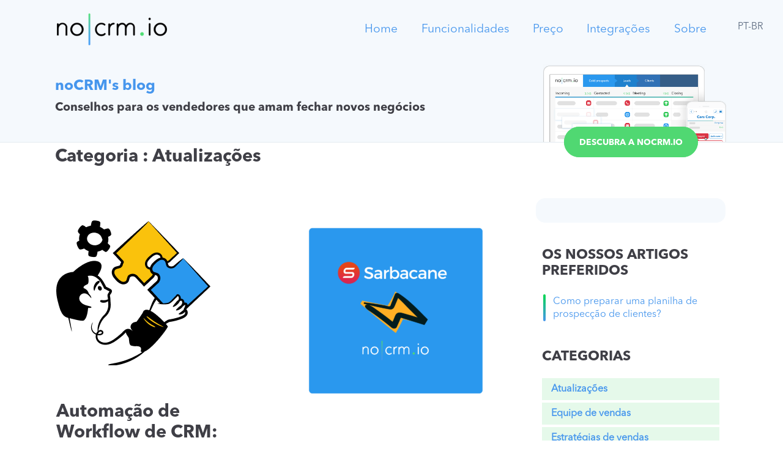

--- FILE ---
content_type: text/html; charset=UTF-8
request_url: https://www.nocrm.io/blog/pt-br/category/ferramentas-de-vendas/
body_size: 11103
content:
<!doctype html>

<!--[if lt IE 7]><html lang="pt-br" class="no-js lt-ie9 lt-ie8 lt-ie7"><![endif]-->
<!--[if (IE 7)&!(IEMobile)]><html lang="pt-br" class="no-js lt-ie9 lt-ie8"><![endif]-->
<!--[if (IE 8)&!(IEMobile)]><html lang="pt-br" class="no-js lt-ie9"><![endif]-->
<!--[if gt IE 8]><!--> <html lang="pt-br" class="no-js"><!--<![endif]-->

	<head>
		<meta charset="utf-8">
<meta name="viewport" content="width=device-width, initial-scale=1.0">
				<meta http-equiv="X-UA-Compatible" content="IE=edge">

		<title>Ferramentas de vendas Archives &ndash; Sales Blog⎪noCRM</title>

				<meta name="HandheldFriendly" content="True">
		<meta name="MobileOptimized" content="320">
		<meta name="viewport" content="width=device-width, initial-scale=1"/>

				<link rel="apple-touch-icon" href="https://www.nocrm.io/blog/wp-content/themes/youdontneedacrm/library/images/apple-touch-icon.png">
		<link rel="icon" href="https://www.nocrm.io/blog/wp-content/themes/youdontneedacrm/favicon.png">
		<link href="https://fonts.googleapis.com/css?family=Handlee" rel="stylesheet">
		<!--[if IE]>
			<link rel="shortcut icon" href="https://www.nocrm.io/blog/wp-content/themes/youdontneedacrm/favicon.ico">
		<![endif]-->
				<meta name="msapplication-TileColor" content="#f01d4f">
		<meta name="msapplication-TileImage" content="https://www.nocrm.io/blog/wp-content/themes/youdontneedacrm/library/images/win8-tile-icon.png">
            <meta name="theme-color" content="#121212">

		<link rel="pingback" href="https://www.nocrm.io/blog/xmlrpc.php">

		<script src="https://unpkg.com/masonry-layout@4/dist/masonry.pkgd.min.js"></script>

				<meta name='robots' content='noindex, follow' />
<link rel="alternate" hreflang="en-us" href="https://www.nocrm.io/blog/category/sales-tools/" />
<link rel="alternate" hreflang="fr-fr" href="https://www.nocrm.io/blog/fr/category/outils-de-vente/" />
<link rel="alternate" hreflang="es-es" href="https://www.nocrm.io/blog/es/category/herramientas-de-ventas/" />
<link rel="alternate" hreflang="pt-br" href="https://www.nocrm.io/blog/pt-br/category/ferramentas-de-vendas/" />
<link rel="alternate" hreflang="de-de" href="https://www.nocrm.io/blog/de/category/vertriebstool/" />
<link rel="alternate" hreflang="it-it" href="https://www.nocrm.io/blog/it/category/strumenti-di-vendita/" />
<link rel="alternate" hreflang="x-default" href="https://www.nocrm.io/blog/category/sales-tools/" />

	<!-- This site is optimized with the Yoast SEO Premium plugin v19.2 (Yoast SEO v19.6) - https://yoast.com/wordpress/plugins/seo/ -->
	<meta property="og:locale" content="pt_BR" />
	<meta property="og:type" content="article" />
	<meta property="og:title" content="Ferramentas de vendas Archives" />
	<meta property="og:url" content="https://www.nocrm.io/blog/pt-br/category/ferramentas-de-vendas/" />
	<meta property="og:site_name" content="Blog de Vendas ⎪ noCRM.io" />
	<meta name="twitter:card" content="summary_large_image" />
	<meta name="twitter:site" content="@noCRM" />
	<script type="application/ld+json" class="yoast-schema-graph">{"@context":"https://schema.org","@graph":[{"@type":"CollectionPage","@id":"https://www.nocrm.io/blog/pt-br/category/ferramentas-de-vendas/","url":"https://www.nocrm.io/blog/pt-br/category/ferramentas-de-vendas/","name":"Ferramentas de vendas Archives &ndash; Sales Blog⎪noCRM","isPartOf":{"@id":"https://www.nocrm.io/blog/pt-br/#website"},"primaryImageOfPage":{"@id":"https://www.nocrm.io/blog/pt-br/category/ferramentas-de-vendas/#primaryimage"},"image":{"@id":"https://www.nocrm.io/blog/pt-br/category/ferramentas-de-vendas/#primaryimage"},"thumbnailUrl":"https://www.nocrm.io/blog/wp-content/uploads/2025/10/CRM-workflow-automation.png","breadcrumb":{"@id":"https://www.nocrm.io/blog/pt-br/category/ferramentas-de-vendas/#breadcrumb"},"inLanguage":"pt-BR"},{"@type":"ImageObject","inLanguage":"pt-BR","@id":"https://www.nocrm.io/blog/pt-br/category/ferramentas-de-vendas/#primaryimage","url":"https://www.nocrm.io/blog/wp-content/uploads/2025/10/CRM-workflow-automation.png","contentUrl":"https://www.nocrm.io/blog/wp-content/uploads/2025/10/CRM-workflow-automation.png","width":253,"height":238},{"@type":"BreadcrumbList","@id":"https://www.nocrm.io/blog/pt-br/category/ferramentas-de-vendas/#breadcrumb","itemListElement":[{"@type":"ListItem","position":1,"name":"Home","item":"https://www.nocrm.io/blog/pt-br/"},{"@type":"ListItem","position":2,"name":"Ferramentas de vendas"}]},{"@type":"WebSite","@id":"https://www.nocrm.io/blog/pt-br/#website","url":"https://www.nocrm.io/blog/pt-br/","name":"Sales Blog⎪noCRM","description":"For salespeople who love to close deals by the makers of noCRM.io","publisher":{"@id":"https://www.nocrm.io/blog/pt-br/#organization"},"potentialAction":[{"@type":"SearchAction","target":{"@type":"EntryPoint","urlTemplate":"https://www.nocrm.io/blog/pt-br/?s={search_term_string}"},"query-input":"required name=search_term_string"}],"inLanguage":"pt-BR"},{"@type":"Organization","@id":"https://www.nocrm.io/blog/pt-br/#organization","name":"noCRM's blog","url":"https://www.nocrm.io/blog/pt-br/","sameAs":["https://www.linkedin.com/company/3507281","https://www.youtube.com/channel/UC8ldqgLLoEmU2vTzccXWKHg","https://twitter.com/noCRM"],"logo":{"@type":"ImageObject","inLanguage":"pt-BR","@id":"https://www.nocrm.io/blog/pt-br/#/schema/logo/image/","url":"https://www.nocrm.io/blog/wp-content/uploads/2018/01/Logo-nocrm-io.png","contentUrl":"https://www.nocrm.io/blog/wp-content/uploads/2018/01/Logo-nocrm-io.png","width":1936,"height":677,"caption":"noCRM's blog"},"image":{"@id":"https://www.nocrm.io/blog/pt-br/#/schema/logo/image/"}}]}</script>
	<!-- / Yoast SEO Premium plugin. -->


<link rel='dns-prefetch' href='//fonts.googleapis.com' />
<link rel='dns-prefetch' href='//s.w.org' />
<link rel="alternate" type="application/rss+xml" title="Feed para Sales Blog⎪noCRM &raquo;" href="https://www.nocrm.io/blog/pt-br/feed/" />
<link rel="alternate" type="application/rss+xml" title="Feed de comentários para Sales Blog⎪noCRM &raquo;" href="https://www.nocrm.io/blog/pt-br/comments/feed/" />
<link rel="alternate" type="application/rss+xml" title="Feed de categoria para Sales Blog⎪noCRM &raquo; Ferramentas de vendas" href="https://www.nocrm.io/blog/pt-br/category/ferramentas-de-vendas/feed/" />
<script type="text/javascript">
window._wpemojiSettings = {"baseUrl":"https:\/\/s.w.org\/images\/core\/emoji\/14.0.0\/72x72\/","ext":".png","svgUrl":"https:\/\/s.w.org\/images\/core\/emoji\/14.0.0\/svg\/","svgExt":".svg","source":{"concatemoji":"https:\/\/www.nocrm.io\/blog\/wp-includes\/js\/wp-emoji-release.min.js"}};
/*! This file is auto-generated */
!function(e,a,t){var n,r,o,i=a.createElement("canvas"),p=i.getContext&&i.getContext("2d");function s(e,t){var a=String.fromCharCode,e=(p.clearRect(0,0,i.width,i.height),p.fillText(a.apply(this,e),0,0),i.toDataURL());return p.clearRect(0,0,i.width,i.height),p.fillText(a.apply(this,t),0,0),e===i.toDataURL()}function c(e){var t=a.createElement("script");t.src=e,t.defer=t.type="text/javascript",a.getElementsByTagName("head")[0].appendChild(t)}for(o=Array("flag","emoji"),t.supports={everything:!0,everythingExceptFlag:!0},r=0;r<o.length;r++)t.supports[o[r]]=function(e){if(!p||!p.fillText)return!1;switch(p.textBaseline="top",p.font="600 32px Arial",e){case"flag":return s([127987,65039,8205,9895,65039],[127987,65039,8203,9895,65039])?!1:!s([55356,56826,55356,56819],[55356,56826,8203,55356,56819])&&!s([55356,57332,56128,56423,56128,56418,56128,56421,56128,56430,56128,56423,56128,56447],[55356,57332,8203,56128,56423,8203,56128,56418,8203,56128,56421,8203,56128,56430,8203,56128,56423,8203,56128,56447]);case"emoji":return!s([129777,127995,8205,129778,127999],[129777,127995,8203,129778,127999])}return!1}(o[r]),t.supports.everything=t.supports.everything&&t.supports[o[r]],"flag"!==o[r]&&(t.supports.everythingExceptFlag=t.supports.everythingExceptFlag&&t.supports[o[r]]);t.supports.everythingExceptFlag=t.supports.everythingExceptFlag&&!t.supports.flag,t.DOMReady=!1,t.readyCallback=function(){t.DOMReady=!0},t.supports.everything||(n=function(){t.readyCallback()},a.addEventListener?(a.addEventListener("DOMContentLoaded",n,!1),e.addEventListener("load",n,!1)):(e.attachEvent("onload",n),a.attachEvent("onreadystatechange",function(){"complete"===a.readyState&&t.readyCallback()})),(e=t.source||{}).concatemoji?c(e.concatemoji):e.wpemoji&&e.twemoji&&(c(e.twemoji),c(e.wpemoji)))}(window,document,window._wpemojiSettings);
</script>
<style type="text/css">
img.wp-smiley,
img.emoji {
	display: inline !important;
	border: none !important;
	box-shadow: none !important;
	height: 1em !important;
	width: 1em !important;
	margin: 0 0.07em !important;
	vertical-align: -0.1em !important;
	background: none !important;
	padding: 0 !important;
}
</style>
	<link rel='stylesheet' id='wp-block-library-css'  href='https://www.nocrm.io/blog/wp-includes/css/dist/block-library/style.min.css' type='text/css' media='all' />
<style id='global-styles-inline-css' type='text/css'>
body{--wp--preset--color--black: #000000;--wp--preset--color--cyan-bluish-gray: #abb8c3;--wp--preset--color--white: #ffffff;--wp--preset--color--pale-pink: #f78da7;--wp--preset--color--vivid-red: #cf2e2e;--wp--preset--color--luminous-vivid-orange: #ff6900;--wp--preset--color--luminous-vivid-amber: #fcb900;--wp--preset--color--light-green-cyan: #7bdcb5;--wp--preset--color--vivid-green-cyan: #00d084;--wp--preset--color--pale-cyan-blue: #8ed1fc;--wp--preset--color--vivid-cyan-blue: #0693e3;--wp--preset--color--vivid-purple: #9b51e0;--wp--preset--gradient--vivid-cyan-blue-to-vivid-purple: linear-gradient(135deg,rgba(6,147,227,1) 0%,rgb(155,81,224) 100%);--wp--preset--gradient--light-green-cyan-to-vivid-green-cyan: linear-gradient(135deg,rgb(122,220,180) 0%,rgb(0,208,130) 100%);--wp--preset--gradient--luminous-vivid-amber-to-luminous-vivid-orange: linear-gradient(135deg,rgba(252,185,0,1) 0%,rgba(255,105,0,1) 100%);--wp--preset--gradient--luminous-vivid-orange-to-vivid-red: linear-gradient(135deg,rgba(255,105,0,1) 0%,rgb(207,46,46) 100%);--wp--preset--gradient--very-light-gray-to-cyan-bluish-gray: linear-gradient(135deg,rgb(238,238,238) 0%,rgb(169,184,195) 100%);--wp--preset--gradient--cool-to-warm-spectrum: linear-gradient(135deg,rgb(74,234,220) 0%,rgb(151,120,209) 20%,rgb(207,42,186) 40%,rgb(238,44,130) 60%,rgb(251,105,98) 80%,rgb(254,248,76) 100%);--wp--preset--gradient--blush-light-purple: linear-gradient(135deg,rgb(255,206,236) 0%,rgb(152,150,240) 100%);--wp--preset--gradient--blush-bordeaux: linear-gradient(135deg,rgb(254,205,165) 0%,rgb(254,45,45) 50%,rgb(107,0,62) 100%);--wp--preset--gradient--luminous-dusk: linear-gradient(135deg,rgb(255,203,112) 0%,rgb(199,81,192) 50%,rgb(65,88,208) 100%);--wp--preset--gradient--pale-ocean: linear-gradient(135deg,rgb(255,245,203) 0%,rgb(182,227,212) 50%,rgb(51,167,181) 100%);--wp--preset--gradient--electric-grass: linear-gradient(135deg,rgb(202,248,128) 0%,rgb(113,206,126) 100%);--wp--preset--gradient--midnight: linear-gradient(135deg,rgb(2,3,129) 0%,rgb(40,116,252) 100%);--wp--preset--duotone--dark-grayscale: url('#wp-duotone-dark-grayscale');--wp--preset--duotone--grayscale: url('#wp-duotone-grayscale');--wp--preset--duotone--purple-yellow: url('#wp-duotone-purple-yellow');--wp--preset--duotone--blue-red: url('#wp-duotone-blue-red');--wp--preset--duotone--midnight: url('#wp-duotone-midnight');--wp--preset--duotone--magenta-yellow: url('#wp-duotone-magenta-yellow');--wp--preset--duotone--purple-green: url('#wp-duotone-purple-green');--wp--preset--duotone--blue-orange: url('#wp-duotone-blue-orange');--wp--preset--font-size--small: 13px;--wp--preset--font-size--medium: 20px;--wp--preset--font-size--large: 36px;--wp--preset--font-size--x-large: 42px;}.has-black-color{color: var(--wp--preset--color--black) !important;}.has-cyan-bluish-gray-color{color: var(--wp--preset--color--cyan-bluish-gray) !important;}.has-white-color{color: var(--wp--preset--color--white) !important;}.has-pale-pink-color{color: var(--wp--preset--color--pale-pink) !important;}.has-vivid-red-color{color: var(--wp--preset--color--vivid-red) !important;}.has-luminous-vivid-orange-color{color: var(--wp--preset--color--luminous-vivid-orange) !important;}.has-luminous-vivid-amber-color{color: var(--wp--preset--color--luminous-vivid-amber) !important;}.has-light-green-cyan-color{color: var(--wp--preset--color--light-green-cyan) !important;}.has-vivid-green-cyan-color{color: var(--wp--preset--color--vivid-green-cyan) !important;}.has-pale-cyan-blue-color{color: var(--wp--preset--color--pale-cyan-blue) !important;}.has-vivid-cyan-blue-color{color: var(--wp--preset--color--vivid-cyan-blue) !important;}.has-vivid-purple-color{color: var(--wp--preset--color--vivid-purple) !important;}.has-black-background-color{background-color: var(--wp--preset--color--black) !important;}.has-cyan-bluish-gray-background-color{background-color: var(--wp--preset--color--cyan-bluish-gray) !important;}.has-white-background-color{background-color: var(--wp--preset--color--white) !important;}.has-pale-pink-background-color{background-color: var(--wp--preset--color--pale-pink) !important;}.has-vivid-red-background-color{background-color: var(--wp--preset--color--vivid-red) !important;}.has-luminous-vivid-orange-background-color{background-color: var(--wp--preset--color--luminous-vivid-orange) !important;}.has-luminous-vivid-amber-background-color{background-color: var(--wp--preset--color--luminous-vivid-amber) !important;}.has-light-green-cyan-background-color{background-color: var(--wp--preset--color--light-green-cyan) !important;}.has-vivid-green-cyan-background-color{background-color: var(--wp--preset--color--vivid-green-cyan) !important;}.has-pale-cyan-blue-background-color{background-color: var(--wp--preset--color--pale-cyan-blue) !important;}.has-vivid-cyan-blue-background-color{background-color: var(--wp--preset--color--vivid-cyan-blue) !important;}.has-vivid-purple-background-color{background-color: var(--wp--preset--color--vivid-purple) !important;}.has-black-border-color{border-color: var(--wp--preset--color--black) !important;}.has-cyan-bluish-gray-border-color{border-color: var(--wp--preset--color--cyan-bluish-gray) !important;}.has-white-border-color{border-color: var(--wp--preset--color--white) !important;}.has-pale-pink-border-color{border-color: var(--wp--preset--color--pale-pink) !important;}.has-vivid-red-border-color{border-color: var(--wp--preset--color--vivid-red) !important;}.has-luminous-vivid-orange-border-color{border-color: var(--wp--preset--color--luminous-vivid-orange) !important;}.has-luminous-vivid-amber-border-color{border-color: var(--wp--preset--color--luminous-vivid-amber) !important;}.has-light-green-cyan-border-color{border-color: var(--wp--preset--color--light-green-cyan) !important;}.has-vivid-green-cyan-border-color{border-color: var(--wp--preset--color--vivid-green-cyan) !important;}.has-pale-cyan-blue-border-color{border-color: var(--wp--preset--color--pale-cyan-blue) !important;}.has-vivid-cyan-blue-border-color{border-color: var(--wp--preset--color--vivid-cyan-blue) !important;}.has-vivid-purple-border-color{border-color: var(--wp--preset--color--vivid-purple) !important;}.has-vivid-cyan-blue-to-vivid-purple-gradient-background{background: var(--wp--preset--gradient--vivid-cyan-blue-to-vivid-purple) !important;}.has-light-green-cyan-to-vivid-green-cyan-gradient-background{background: var(--wp--preset--gradient--light-green-cyan-to-vivid-green-cyan) !important;}.has-luminous-vivid-amber-to-luminous-vivid-orange-gradient-background{background: var(--wp--preset--gradient--luminous-vivid-amber-to-luminous-vivid-orange) !important;}.has-luminous-vivid-orange-to-vivid-red-gradient-background{background: var(--wp--preset--gradient--luminous-vivid-orange-to-vivid-red) !important;}.has-very-light-gray-to-cyan-bluish-gray-gradient-background{background: var(--wp--preset--gradient--very-light-gray-to-cyan-bluish-gray) !important;}.has-cool-to-warm-spectrum-gradient-background{background: var(--wp--preset--gradient--cool-to-warm-spectrum) !important;}.has-blush-light-purple-gradient-background{background: var(--wp--preset--gradient--blush-light-purple) !important;}.has-blush-bordeaux-gradient-background{background: var(--wp--preset--gradient--blush-bordeaux) !important;}.has-luminous-dusk-gradient-background{background: var(--wp--preset--gradient--luminous-dusk) !important;}.has-pale-ocean-gradient-background{background: var(--wp--preset--gradient--pale-ocean) !important;}.has-electric-grass-gradient-background{background: var(--wp--preset--gradient--electric-grass) !important;}.has-midnight-gradient-background{background: var(--wp--preset--gradient--midnight) !important;}.has-small-font-size{font-size: var(--wp--preset--font-size--small) !important;}.has-medium-font-size{font-size: var(--wp--preset--font-size--medium) !important;}.has-large-font-size{font-size: var(--wp--preset--font-size--large) !important;}.has-x-large-font-size{font-size: var(--wp--preset--font-size--x-large) !important;}
</style>
<link rel='stylesheet' id='ppress-frontend-css'  href='https://www.nocrm.io/blog/wp-content/plugins/wp-user-avatar/assets/css/frontend.min.css' type='text/css' media='all' />
<link rel='stylesheet' id='ppress-flatpickr-css'  href='https://www.nocrm.io/blog/wp-content/plugins/wp-user-avatar/assets/flatpickr/flatpickr.min.css' type='text/css' media='all' />
<link rel='stylesheet' id='ppress-select2-css'  href='https://www.nocrm.io/blog/wp-content/plugins/wp-user-avatar/assets/select2/select2.min.css' type='text/css' media='all' />
<link rel='stylesheet' id='googleFonts-css'  href='//fonts.googleapis.com/css?family=Lato%3A400%2C700%2C400italic%2C700italic' type='text/css' media='all' />
<link rel='stylesheet' id='wp_mailjet_subscribe_widget-widget-front-styles-css'  href='https://www.nocrm.io/blog/wp-content/plugins/mailjet-for-wordpress/src/widget/css/front-widget.css' type='text/css' media='all' />
<link rel='stylesheet' id='wp-social-sharing-css'  href='https://www.nocrm.io/blog/wp-content/plugins/wp-social-sharing/static/socialshare.css' type='text/css' media='all' />
<link rel='stylesheet' id='bones-stylesheet-css'  href='https://www.nocrm.io/blog/wp-content/themes/youdontneedacrm/library/css/style.css' type='text/css' media='all' />
<!--[if lt IE 9]>
<link rel='stylesheet' id='bones-ie-only-css'  href='https://www.nocrm.io/blog/wp-content/themes/youdontneedacrm/library/css/ie.css' type='text/css' media='all' />
<![endif]-->
<script type='text/javascript' src='https://www.nocrm.io/blog/wp-includes/js/jquery/jquery.min.js' id='jquery-core-js'></script>
<script type='text/javascript' src='https://www.nocrm.io/blog/wp-includes/js/jquery/jquery-migrate.min.js' id='jquery-migrate-js'></script>
<script type='text/javascript' src='https://www.nocrm.io/blog/wp-content/plugins/wp-user-avatar/assets/flatpickr/flatpickr.min.js' id='ppress-flatpickr-js'></script>
<script type='text/javascript' src='https://www.nocrm.io/blog/wp-content/plugins/wp-user-avatar/assets/select2/select2.min.js' id='ppress-select2-js'></script>
<script type='text/javascript' src='https://www.nocrm.io/blog/wp-content/themes/youdontneedacrm/library/js/libs/modernizr.custom.min.js' id='bones-modernizr-js'></script>
<link rel="https://api.w.org/" href="https://www.nocrm.io/blog/pt-br/wp-json/" /><link rel="alternate" type="application/json" href="https://www.nocrm.io/blog/pt-br/wp-json/wp/v2/categories/5407" /><meta name="generator" content="WPML ver:4.5.11 stt:1,4,3,27,43,2;" />
		
				<!-- Global site tag (gtag.js) - Google Analytics -->
		<script async src="https://www.googletagmanager.com/gtag/js?id=UA-37897738-1"></script>
		<script>
		  window.dataLayer = window.dataLayer || [];
		  function gtag(){dataLayer.push(arguments);}
		  gtag('js', new Date());

		  gtag('config', 'UA-37897738-1');
		</script>
		
		    
    
    <!-- Tag Linkedin -->
    
    <script type="text/javascript">
        _linkedin_data_partner_id = "64948";
    </script>
    <script type="text/javascript">
      (function(){var s = document.getElementsByTagName("script")[0];
      var b = document.createElement("script");
      b.type = "text/javascript";b.async = true;
      b.src = "https://snap.licdn.com/li.lms-analytics/insight.min.js";
      s.parentNode.insertBefore(b, s);})();
    </script>
    
    
    <!--end Tag Linkedin -->

	</head>

	<body class="archive category category-ferramentas-de-vendas category-5407" itemscope itemtype="http://schema.org/WebPage">
          <div id="nypromo" style="display:none">
        <a href="https://www.nocrm.io/pt" data-ga='ny-banner-blog'>
          <div>
            <span class='nyemoji' style="position: absolute; top: 0; left: 0; font-size: 4em !important; margin: 0 0 0 30px;">🎉</span>
            <span class='nyemoji' style="position: absolute; top: 0; right: 0; font-size: 4em !important; margin: 0 30px 0 0;">🎊</span>
            <span>Obtenha <b><u>50% de desconto</u> durante 1 ano</b> na edição Dream Team</span>
            <span class="nybutton">Começar agora</span>
            <span style="font-size: 12px; white-space: nowrap;">Promoção válida até 26 de Janeiro</span>
          </div>
        </a>
      </div>
      <script type="text/javascript">
        if(new Date() >= Date.UTC(2025,0,1) && new Date() <= Date.UTC(2025,0,27)){
          jQuery('#nypromo').show();
        }
      </script>
    
		<div id="container">
			<header class="header" role="banner" itemscope itemtype="http://schema.org/WPHeader">
        <div class="menu" style="">


<div class="wrap">
            <div class="nocrm-nav">
              <div class="flex-grow-1">
                <a href="https://www.nocrm.io/pt"><img src="https://www.nocrm.io/blog/wp-content/themes/youdontneedacrm/library/images/logo-nocrm-300x87.png" alt="Lead management software - no|CRM"></a>
              </div>
              <div class="nocrm-nav-menu">
                <a href="https://www.nocrm.io/pt">Home</a>
                <a href="https://www.nocrm.io/pt/features">Funcionalidades</a>
                <a href="https://www.nocrm.io/pt/pricing">Preço</a>
                <a href="https://www.nocrm.io/pt/app-integrations">Integrações</a>
                <a href="https://www.nocrm.io/pt/about">Sobre</a>
              </div>
            </div>
          </div>
	  <div style="position: absolute; top: 1em; right: 1em;"> 
	  <div class="local-popover-group">
            <span data-toggle="element" data-placement="bottom">pt-br</span>
            <div class="not-displayed local-popover">
              <ul>
                                                                      <li><a href="https://www.nocrm.io/blog/category/sales-tools/">English</a></li>
                                                                        <li><a href="https://www.nocrm.io/blog/es/category/herramientas-de-ventas/">Español</a></li>
                                                                        <li><a href="https://www.nocrm.io/blog/de/category/vertriebstool/">Deutsch</a></li>
                                                                        <li><a href="https://www.nocrm.io/blog/fr/category/outils-de-vente/">Français</a></li>
                                                                        <li><a href="https://www.nocrm.io/blog/it/category/strumenti-di-vendita/">Italiano</a></li>
                                                                                  </ul>  
            </div>
	  </div>
          </div>
        </div>

                  <div id="inner-header" class="wrap cf" style="height: 160px !important;">
            <div style="display:flex; align-items: center; justify-content: center; width:100%;">
              <div style="flex-grow: 1">
                <p class="h3" style="margin: .5em 0 0!important;"><a href="https://www.nocrm.io/blog/pt-br/" rel="nofollow">noCRM's blog</a></p>
                <h2 class="h6" style="margin: .5em 0 0!important;">Conselhos para os vendedores que amam fechar novos negócios</h2>
              </div>
              <div class="right">
                <div class="img">
                  <img class="mockup" width="100%" src="https://www.nocrm.io/blog/wp-content/themes/youdontneedacrm/library/images/minimalMacbook_mockup.png" alt="" >
                </div>
                <a href="https://www.nocrm.io/pt" class="btn" data-ga="website-header">Descubra a noCRM.io</a>
              </div>
            </div>
          </div>
        
			</header>

			<div id="content">
        
				<div id="inner-content" class="wrap cf">
  				<h2 class="cat-name">Categoria : Atualizações</h2>
						<main id="main" class="m-all t-all d-5of7 cf grid ajax_posts" role="main" itemscope itemprop="mainContentOfPage" itemtype="http://schema.org/Blog">

														
							<div class="grid-item grid-item--width2" data-id="21830">

								<article id="post-21830" class="cf post-21830 post type-post status-publish format-standard has-post-thumbnail hentry category-atualizacoes category-ferramentas-de-vendas" role="article">
									
									<a href="https://www.nocrm.io/blog/pt-br/automacao-de-workflow-de-crm/" rel="bookmark" title="Automação de Workflow de CRM: adeus tarefas manuais, olá produtividade">
									<header class="article-header">
										<img width="253" height="238" src="https://www.nocrm.io/blog/wp-content/uploads/2025/10/CRM-workflow-automation.png" class="attachment-medium size-medium wp-post-image" alt="" />										<h1 class="h2 entry-title">Automação de Workflow de CRM: adeus tarefas manuais, olá produtividade</h1>
									</header>

									<section class="entry-content cf">
										<p>Toda equipe de vendas perde tempo da mesma forma: atribuindo leads manualmente, encaminhando e-mails, adicionando tags, e lembrando colegas sobre os próximos passos. É repetitivo, fácil de esquecer, e, cedo ou tarde, causa atrasos e erros. O novo módulo de&#8230;</p>
									</section>
									</a>
									<footer class="article-footer cf">

										<p class="byline entry-meta vcard">
											 <time class="updated entry-time" datetime="2025-10-15" itemprop="datePublished">15 out, 2025</time> <span class="by">by</span> <span class="entry-author author" itemprop="author" itemscope itemptype="http://schema.org/Person">Titiana</span>										</p>
										
										<p class="cat-name">Atualizações</p>									</footer>

								</article>
							</div>
							

														
							<div class="grid-item grid-item--width2" data-id="21574">

								<article id="post-21574" class="cf post-21574 post type-post status-publish format-standard has-post-thumbnail hentry category-atualizacoes category-ferramentas-de-vendas" role="article">
									
									<a href="https://www.nocrm.io/blog/pt-br/nocrm-sarbacane-integration/" rel="bookmark" title="Transforme leads em vendas com a integração noCRM + Sarbacane">
									<header class="article-header">
										<img width="300" height="300" src="https://www.nocrm.io/blog/wp-content/uploads/2025/07/noCRM-Sarbacane-300x300.png" class="attachment-medium size-medium wp-post-image" alt="" loading="lazy" srcset="https://www.nocrm.io/blog/wp-content/uploads/2025/07/noCRM-Sarbacane-300x300.png 300w, https://www.nocrm.io/blog/wp-content/uploads/2025/07/noCRM-Sarbacane-1024x1024.png 1024w, https://www.nocrm.io/blog/wp-content/uploads/2025/07/noCRM-Sarbacane-150x150.png 150w, https://www.nocrm.io/blog/wp-content/uploads/2025/07/noCRM-Sarbacane-768x768.png 768w, https://www.nocrm.io/blog/wp-content/uploads/2025/07/noCRM-Sarbacane-125x125.png 125w, https://www.nocrm.io/blog/wp-content/uploads/2025/07/noCRM-Sarbacane.png 1200w" sizes="(max-width: 300px) 100vw, 300px" />										<h1 class="h2 entry-title">Transforme leads em vendas com a integração noCRM + Sarbacane</h1>
									</header>

									<section class="entry-content cf">
										<p>Vamos ser sinceros: acompanhar leads dá trabalho. Enviar newsletters, campanhas de reengajamento, nutrir contatos frios… é muita coisa para gerenciar. E se suas ferramentas de vendas e marketing não estiverem integradas? Dinheiro está sendo deixado na mesa. É aí que&#8230;</p>
									</section>
									</a>
									<footer class="article-footer cf">

										<p class="byline entry-meta vcard">
											 <time class="updated entry-time" datetime="2025-07-30" itemprop="datePublished">30 jul, 2025</time> <span class="by">by</span> <span class="entry-author author" itemprop="author" itemscope itemptype="http://schema.org/Person">Yanina</span>										</p>
										
										<p class="cat-name">Atualizações</p>									</footer>

								</article>
							</div>
							

														
							<div class="grid-item grid-item--width2" data-id="21341">

								<article id="post-21341" class="cf post-21341 post type-post status-publish format-standard has-post-thumbnail hentry category-ferramentas-de-vendas" role="article">
									
									<a href="https://www.nocrm.io/blog/pt-br/software-crm-ou-gestao-leads/" rel="bookmark" title="Software CRM ou Software de Gestão de Leads: Qual Escolher?">
									<header class="article-header">
										<img width="300" height="300" src="https://www.nocrm.io/blog/wp-content/uploads/2025/06/sales-climbing-the-lader-300x300.png" class="attachment-medium size-medium wp-post-image" alt="" loading="lazy" srcset="https://www.nocrm.io/blog/wp-content/uploads/2025/06/sales-climbing-the-lader-300x300.png 300w, https://www.nocrm.io/blog/wp-content/uploads/2025/06/sales-climbing-the-lader-150x150.png 150w, https://www.nocrm.io/blog/wp-content/uploads/2025/06/sales-climbing-the-lader-768x768.png 768w, https://www.nocrm.io/blog/wp-content/uploads/2025/06/sales-climbing-the-lader-125x125.png 125w, https://www.nocrm.io/blog/wp-content/uploads/2025/06/sales-climbing-the-lader.png 1000w" sizes="(max-width: 300px) 100vw, 300px" />										<h1 class="h2 entry-title">Software CRM ou Software de Gestão de Leads: Qual Escolher?</h1>
									</header>

									<section class="entry-content cf">
										<p>Se você não sabe por que escolher entre CRM ou software de gestão de leads, se essas opções parecem quase idênticas entre si, continue lendo este artigo para descobrir. Software de CRM e software de gestão de leads são duas&#8230;</p>
									</section>
									</a>
									<footer class="article-footer cf">

										<p class="byline entry-meta vcard">
											 <time class="updated entry-time" datetime="2025-06-24" itemprop="datePublished">24 jun, 2025</time> <span class="by">by</span> <span class="entry-author author" itemprop="author" itemscope itemptype="http://schema.org/Person">Mariana</span>										</p>
										
										<p class="cat-name">Ferramentas de vendas</p>									</footer>

								</article>
							</div>
							

														
							<div class="grid-item grid-item--width2" data-id="21323">

								<article id="post-21323" class="cf post-21323 post type-post status-publish format-standard has-post-thumbnail hentry category-ferramentas-de-vendas" role="article">
									
									<a href="https://www.nocrm.io/blog/pt-br/whatsapp-business-crm-guia/" rel="bookmark" title="Guia Completo do WhatsApp para Empresas">
									<header class="article-header">
										<img width="248" height="300" src="https://www.nocrm.io/blog/wp-content/uploads/2025/06/whatsapp-nocrm-preview-248x300.png" class="attachment-medium size-medium wp-post-image" alt="whatsapp-nocrm-preview" loading="lazy" srcset="https://www.nocrm.io/blog/wp-content/uploads/2025/06/whatsapp-nocrm-preview-248x300.png 248w, https://www.nocrm.io/blog/wp-content/uploads/2025/06/whatsapp-nocrm-preview.png 600w" sizes="(max-width: 248px) 100vw, 248px" />										<h1 class="h2 entry-title">Guia Completo do WhatsApp para Empresas</h1>
									</header>

									<section class="entry-content cf">
										<p>As vendas e o relacionamento com clientes estão mais acelerados do que nunca, e negócios que desejam se destacar precisam estar onde seus clientes já estão. O WhatsApp evoluiu de um simples aplicativo de mensagens para uma ferramenta poderosa, ajudando&#8230;</p>
									</section>
									</a>
									<footer class="article-footer cf">

										<p class="byline entry-meta vcard">
											 <time class="updated entry-time" datetime="2025-06-24" itemprop="datePublished">24 jun, 2025</time> <span class="by">by</span> <span class="entry-author author" itemprop="author" itemscope itemptype="http://schema.org/Person">Yanina</span>										</p>
										
										<p class="cat-name">Ferramentas de vendas</p>									</footer>

								</article>
							</div>
							

														
							<div class="grid-item grid-item--width2" data-id="21131">

								<article id="post-21131" class="cf post-21131 post type-post status-publish format-standard has-post-thumbnail hentry category-estrategias-de-vendas category-ferramentas-de-vendas category-prospeccao-e-qualificacao" role="article">
									
									<a href="https://www.nocrm.io/blog/pt-br/melhores-software-de-telefonia-voip-em-nuvem/" rel="bookmark" title="As 10 melhores softwares de telefonia VoIP na nuvem">
									<header class="article-header">
										<img width="300" height="300" src="https://www.nocrm.io/blog/wp-content/uploads/2025/06/Top-cloud-voip-software-300x300.png" class="attachment-medium size-medium wp-post-image" alt="top cloud voip software" loading="lazy" srcset="https://www.nocrm.io/blog/wp-content/uploads/2025/06/Top-cloud-voip-software-300x300.png 300w, https://www.nocrm.io/blog/wp-content/uploads/2025/06/Top-cloud-voip-software-150x150.png 150w, https://www.nocrm.io/blog/wp-content/uploads/2025/06/Top-cloud-voip-software-768x768.png 768w, https://www.nocrm.io/blog/wp-content/uploads/2025/06/Top-cloud-voip-software-125x125.png 125w, https://www.nocrm.io/blog/wp-content/uploads/2025/06/Top-cloud-voip-software.png 1000w" sizes="(max-width: 300px) 100vw, 300px" />										<h1 class="h2 entry-title">As 10 melhores softwares de telefonia VoIP na nuvem</h1>
									</header>

									<section class="entry-content cf">
										<p>Com a mudança das empresas para o modelo remoto, manter uma conectividade constante 24 horas por dia se tornou essencial — especialmente para call centers virtuais e equipes de prospecção. Os sistemas telefônicos antigos estão dando lugar ao VoIP em&#8230;</p>
									</section>
									</a>
									<footer class="article-footer cf">

										<p class="byline entry-meta vcard">
											 <time class="updated entry-time" datetime="2025-06-10" itemprop="datePublished">10 jun, 2025</time> <span class="by">by</span> <span class="entry-author author" itemprop="author" itemscope itemptype="http://schema.org/Person">Mariana</span>										</p>
										
										<p class="cat-name">Estratégias de vendas</p>									</footer>

								</article>
							</div>
							

														
							<div class="grid-item grid-item--width2" data-id="20170">

								<article id="post-20170" class="cf post-20170 post type-post status-publish format-standard has-post-thumbnail hentry category-atualizacoes category-ferramentas-de-vendas" role="article">
									
									<a href="https://www.nocrm.io/blog/pt-br/potencialize-suas-campanhas-de-ligacoes/" rel="bookmark" title="Como criar campanhas de ligação ativa realmente eficientes com o novo recurso da noCRM">
									<header class="article-header">
										<img width="300" height="300" src="https://www.nocrm.io/blog/wp-content/uploads/2025/04/call-campaign-1-300x300.png" class="attachment-medium size-medium wp-post-image" alt="" loading="lazy" srcset="https://www.nocrm.io/blog/wp-content/uploads/2025/04/call-campaign-1-300x300.png 300w, https://www.nocrm.io/blog/wp-content/uploads/2025/04/call-campaign-1-1024x1024.png 1024w, https://www.nocrm.io/blog/wp-content/uploads/2025/04/call-campaign-1-150x150.png 150w, https://www.nocrm.io/blog/wp-content/uploads/2025/04/call-campaign-1-768x768.png 768w, https://www.nocrm.io/blog/wp-content/uploads/2025/04/call-campaign-1-125x125.png 125w, https://www.nocrm.io/blog/wp-content/uploads/2025/04/call-campaign-1.png 1080w" sizes="(max-width: 300px) 100vw, 300px" />										<h1 class="h2 entry-title">Como criar campanhas de ligação ativa realmente eficientes com o novo recurso da noCRM</h1>
									</header>

									<section class="entry-content cf">
										<p>Ligações ativas ainda funcionam, e muito. O problema nunca foi o canal, mas sim os roteiros ruins, ferramentas travadas e processos antiquados. Com a estratégia certa, um bom time e a ferramenta ideal, ligar para potenciais clientes continua sendo um&#8230;</p>
									</section>
									</a>
									<footer class="article-footer cf">

										<p class="byline entry-meta vcard">
											 <time class="updated entry-time" datetime="2025-04-16" itemprop="datePublished">16 abr, 2025</time> <span class="by">by</span> <span class="entry-author author" itemprop="author" itemscope itemptype="http://schema.org/Person">Mariana</span>										</p>
										
										<p class="cat-name">Atualizações</p>									</footer>

								</article>
							</div>
							

														
							<div class="grid-item grid-item--width2" data-id="19648">

								<article id="post-19648" class="cf post-19648 post type-post status-publish format-standard has-post-thumbnail hentry category-estrategias-de-vendas category-ferramentas-de-vendas" role="article">
									
									<a href="https://www.nocrm.io/blog/pt-br/vender-mais-e-melhor-para-empreendedores/" rel="bookmark" title="Vender Mais e Melhor para Empreendedores: Gerencie Oportunidades, Envie Propostas e Feche Negócios com Facilidade">
									<header class="article-header">
										<img width="300" height="300" src="https://www.nocrm.io/blog/wp-content/uploads/2025/03/crm-for-solopreneur-f15fbf1fc327d5e9914c1fe8e9943a8e59013ebf880d8b6c1c4bdd7070442041-300x300.png" class="attachment-medium size-medium wp-post-image" alt="" loading="lazy" srcset="https://www.nocrm.io/blog/wp-content/uploads/2025/03/crm-for-solopreneur-f15fbf1fc327d5e9914c1fe8e9943a8e59013ebf880d8b6c1c4bdd7070442041-300x300.png 300w, https://www.nocrm.io/blog/wp-content/uploads/2025/03/crm-for-solopreneur-f15fbf1fc327d5e9914c1fe8e9943a8e59013ebf880d8b6c1c4bdd7070442041-150x150.png 150w, https://www.nocrm.io/blog/wp-content/uploads/2025/03/crm-for-solopreneur-f15fbf1fc327d5e9914c1fe8e9943a8e59013ebf880d8b6c1c4bdd7070442041-768x768.png 768w, https://www.nocrm.io/blog/wp-content/uploads/2025/03/crm-for-solopreneur-f15fbf1fc327d5e9914c1fe8e9943a8e59013ebf880d8b6c1c4bdd7070442041-125x125.png 125w, https://www.nocrm.io/blog/wp-content/uploads/2025/03/crm-for-solopreneur-f15fbf1fc327d5e9914c1fe8e9943a8e59013ebf880d8b6c1c4bdd7070442041.png 1000w" sizes="(max-width: 300px) 100vw, 300px" />										<h1 class="h2 entry-title">Vender Mais e Melhor para Empreendedores: Gerencie Oportunidades, Envie Propostas e Feche Negócios com Facilidade</h1>
									</header>

									<section class="entry-content cf">
										<p>Como empreendedor—uma pessoa autônoma que administra e cuida do próprio negócio sozinho—você assume múltiplas funções: operações, atendimento ao cliente, marketing e, claro, vendas. Mas, quando vender não é seu principal foco, como garantir que suas oportunidades sejam acompanhadas corretamente e&#8230;</p>
									</section>
									</a>
									<footer class="article-footer cf">

										<p class="byline entry-meta vcard">
											 <time class="updated entry-time" datetime="2025-04-01" itemprop="datePublished">1 abr, 2025</time> <span class="by">by</span> <span class="entry-author author" itemprop="author" itemscope itemptype="http://schema.org/Person">Mariana</span>										</p>
										
										<p class="cat-name">Estratégias de vendas</p>									</footer>

								</article>
							</div>
							

														
							<div class="grid-item grid-item--width2" data-id="18631">

								<article id="post-18631" class="cf post-18631 post type-post status-publish format-standard has-post-thumbnail hentry category-estrategias-de-vendas category-ferramentas-de-vendas" role="article">
									
									<a href="https://www.nocrm.io/blog/pt-br/construindo-relacionamentos-com-leads-pelo-whatsapp-dicas-para-vendedores/" rel="bookmark" title="Construindo Relacionamentos com Leads pelo WhatsApp: Dicas para Vendedores">
									<header class="article-header">
										<img width="300" height="169" src="https://www.nocrm.io/blog/wp-content/uploads/2024/12/WhatsApp-for-lead-management-300x169.png" class="attachment-medium size-medium wp-post-image" alt="WhatsApp for lead management" loading="lazy" srcset="https://www.nocrm.io/blog/wp-content/uploads/2024/12/WhatsApp-for-lead-management-300x169.png 300w, https://www.nocrm.io/blog/wp-content/uploads/2024/12/WhatsApp-for-lead-management-1024x576.png 1024w, https://www.nocrm.io/blog/wp-content/uploads/2024/12/WhatsApp-for-lead-management-768x432.png 768w, https://www.nocrm.io/blog/wp-content/uploads/2024/12/WhatsApp-for-lead-management-1536x864.png 1536w, https://www.nocrm.io/blog/wp-content/uploads/2024/12/WhatsApp-for-lead-management.png 1920w" sizes="(max-width: 300px) 100vw, 300px" />										<h1 class="h2 entry-title">Construindo Relacionamentos com Leads pelo WhatsApp: Dicas para Vendedores</h1>
									</header>

									<section class="entry-content cf">
										<p>No cenário atual de vendas, criar conexões pessoais com leads pode ser o diferencial entre um lead frio e uma oportunidade quente. O WhatsApp, um aplicativo familiar e amplamente utilizado, emergiu como uma ferramenta valiosa para construir relacionamentos com leads&#8230;.</p>
									</section>
									</a>
									<footer class="article-footer cf">

										<p class="byline entry-meta vcard">
											 <time class="updated entry-time" datetime="2025-01-07" itemprop="datePublished">7 jan, 2025</time> <span class="by">by</span> <span class="entry-author author" itemprop="author" itemscope itemptype="http://schema.org/Person">Mariana</span>										</p>
										
										<p class="cat-name">Estratégias de vendas</p>									</footer>

								</article>
							</div>
							

														
							<div class="grid-item grid-item--width2" data-id="18667">

								<article id="post-18667" class="cf post-18667 post type-post status-publish format-standard has-post-thumbnail hentry category-estrategias-de-vendas category-ferramentas-de-vendas" role="article">
									
									<a href="https://www.nocrm.io/blog/pt-br/como-usar-o-whatsapp-para-seguimentos-de-leads-rapidos-e-personalizados/" rel="bookmark" title="Como Usar o WhatsApp para Seguimentos de Leads Rápidos e Personalizados">
									<header class="article-header">
										<img width="300" height="169" src="https://www.nocrm.io/blog/wp-content/uploads/2024/12/whatsapp_extension_creative_no_background_48-300x169.png" class="attachment-medium size-medium wp-post-image" alt="WhatsApp para seguimento de vendas" loading="lazy" srcset="https://www.nocrm.io/blog/wp-content/uploads/2024/12/whatsapp_extension_creative_no_background_48-300x169.png 300w, https://www.nocrm.io/blog/wp-content/uploads/2024/12/whatsapp_extension_creative_no_background_48-1024x576.png 1024w, https://www.nocrm.io/blog/wp-content/uploads/2024/12/whatsapp_extension_creative_no_background_48-768x432.png 768w, https://www.nocrm.io/blog/wp-content/uploads/2024/12/whatsapp_extension_creative_no_background_48-1536x864.png 1536w, https://www.nocrm.io/blog/wp-content/uploads/2024/12/whatsapp_extension_creative_no_background_48.png 1920w" sizes="(max-width: 300px) 100vw, 300px" />										<h1 class="h2 entry-title">Como Usar o WhatsApp para Seguimentos de Leads Rápidos e Personalizados</h1>
									</header>

									<section class="entry-content cf">
										<p>No mercado competitivo de hoje, onde agilidade e personalização fazem toda a diferença, o WhatsApp se tornou uma ferramenta essencial para equipes de vendas. Muito mais do que um simples aplicativo de mensagens, ele oferece um canal direto, rápido e&#8230;</p>
									</section>
									</a>
									<footer class="article-footer cf">

										<p class="byline entry-meta vcard">
											 <time class="updated entry-time" datetime="2024-12-17" itemprop="datePublished">17 dez, 2024</time> <span class="by">by</span> <span class="entry-author author" itemprop="author" itemscope itemptype="http://schema.org/Person">Mariana</span>										</p>
										
										<p class="cat-name">Estratégias de vendas</p>									</footer>

								</article>
							</div>
							

														
							<div class="grid-item grid-item--width2" data-id="18598">

								<article id="post-18598" class="cf post-18598 post type-post status-publish format-standard has-post-thumbnail hentry category-atualizacoes category-ferramentas-de-vendas" role="article">
									
									<a href="https://www.nocrm.io/blog/pt-br/extensao-whatsapp-crm-para-vendas-no-chrome/" rel="bookmark" title="Como Gerenciar Leads de Vendas Diretamente no WhatsApp: Conheça a Nova Extensão WhatsApp do noCRM para Chrome">
									<header class="article-header">
										<img width="300" height="169" src="https://www.nocrm.io/blog/wp-content/uploads/2024/12/WhatsApp-CRM-integration-for-sales-1-300x169.png" class="attachment-medium size-medium wp-post-image" alt="Integração do WhatsApp CRM para vendas" loading="lazy" srcset="https://www.nocrm.io/blog/wp-content/uploads/2024/12/WhatsApp-CRM-integration-for-sales-1-300x169.png 300w, https://www.nocrm.io/blog/wp-content/uploads/2024/12/WhatsApp-CRM-integration-for-sales-1-1024x576.png 1024w, https://www.nocrm.io/blog/wp-content/uploads/2024/12/WhatsApp-CRM-integration-for-sales-1-768x432.png 768w, https://www.nocrm.io/blog/wp-content/uploads/2024/12/WhatsApp-CRM-integration-for-sales-1-1536x864.png 1536w, https://www.nocrm.io/blog/wp-content/uploads/2024/12/WhatsApp-CRM-integration-for-sales-1.png 1920w" sizes="(max-width: 300px) 100vw, 300px" />										<h1 class="h2 entry-title">Como Gerenciar Leads de Vendas Diretamente no WhatsApp: Conheça a Nova Extensão WhatsApp do noCRM para Chrome</h1>
									</header>

									<section class="entry-content cf">
										<p>Se você é um vendedor cansado de alternar entre aplicativos, copiar e colar mensagens ou registrar interações manualmente, esta novidade é para você! Com a nova extensão WhatsApp para Chrome do noCRM, gerenciar leads de vendas se torna uma experiência&#8230;</p>
									</section>
									</a>
									<footer class="article-footer cf">

										<p class="byline entry-meta vcard">
											 <time class="updated entry-time" datetime="2024-12-17" itemprop="datePublished">17 dez, 2024</time> <span class="by">by</span> <span class="entry-author author" itemprop="author" itemscope itemptype="http://schema.org/Person">Mariana</span>										</p>
										
										<p class="cat-name">Atualizações</p>									</footer>

								</article>
							</div>
							

							
							
						</main>

										<div id="sidebar1" class="sidebar sidebar-index m-all t-1of3 d-2of7 last-col cf" role="complementary">
                                        
                      <div style="
                    background: #f5f9fd;
                    padding: 20px;
                    border-radius: 15px;
                    line-height: 22px;
                    font-weight: bold;
                    ">
              
              
                            
                                                                              
            </div>
                    
      						
					<div id="recent-posts-2" class="widget widget_spec_entries">
						<p class="h4 widgettitle">Os nossos artigos preferidos</p>	
						<ul>										<li><a href="https://www.nocrm.io/blog/pt-br/preparar-uma-planilha-de-prospeccao-de-clientes/" title="Como preparar uma planilha de prospecção de clientes?">Como preparar uma planilha de prospecção de clientes?</a></li>
									</ul>					</div>
					<div id="recent-posts-2" class="widget">
						<li class="categories"><p class="h4 widgettitle">Categorias</p><ul>	<li class="cat-item cat-item-5380"><a href="https://www.nocrm.io/blog/pt-br/category/atualizacoes/">Atualizações</a>
</li>
	<li class="cat-item cat-item-5401"><a href="https://www.nocrm.io/blog/pt-br/category/equipe-de-vendas/">Equipe de vendas</a>
</li>
	<li class="cat-item cat-item-5398"><a href="https://www.nocrm.io/blog/pt-br/category/estrategias-de-vendas/">Estratégias de vendas</a>
</li>
	<li class="cat-item cat-item-5407 current-cat"><a aria-current="page" href="https://www.nocrm.io/blog/pt-br/category/ferramentas-de-vendas/">Ferramentas de vendas</a>
</li>
	<li class="cat-item cat-item-5350"><a href="https://www.nocrm.io/blog/pt-br/category/nao-categorizado/">Não categorizado</a>
</li>
	<li class="cat-item cat-item-5374"><a href="https://www.nocrm.io/blog/pt-br/category/negociacao-fechamento-de-negocios/">Negociação e fechamento de negócios</a>
</li>
	<li class="cat-item cat-item-5387"><a href="https://www.nocrm.io/blog/pt-br/category/prospeccao-e-qualificacao/">Prospecção e qualificação</a>
</li>
	<li class="cat-item cat-item-5413"><a href="https://www.nocrm.io/blog/pt-br/category/relatorios-de-vendas/">Relatórios de vendas</a>
</li>
	<li class="cat-item cat-item-5383"><a href="https://www.nocrm.io/blog/pt-br/category/seguimento-de-prospects-e-leads/">Seguimento de prospects e leads</a>
</li>
	<li class="cat-item cat-item-5429"><a href="https://www.nocrm.io/blog/pt-br/category/upsell-e-seguimento-de-cliente/">Upsell e seguimento de cliente</a>
</li>
	<li class="cat-item cat-item-5392"><a href="https://www.nocrm.io/blog/pt-br/category/vendas/">Vendas</a>
</li>
</ul></li>					</div>


				</div>
						<div class="btn-box d-all">
														<div id="more_posts" data-category="5380" class="btn" data-category="5407">Mostrar mais</div>
						</div>


				</div>

			</div>


<div class="footer--wrapper">
	  <div class="container">
    <div class="row footer">
      <div class="col-xs-12 col-sm-4 col-md-4 col-lg-4">
        <!-- <p class="muted">Articles</p> -->
				<a href="https://www.nocrm.io/pt" class="btn" data-ga="website-footer">Descubra a noCRM.io</a>
        <a href="https://www.nocrm.io/pt" data-ga="website-footer"><img class="mockup" width="100%" src="https://www.nocrm.io/blog/wp-content/themes/youdontneedacrm/library/images/minimalMacbook_mockup.png" alt="" ></a>
          
      </div>
      <div class="col-xs-12 col-sm-4 col-md-4 col-lg-4">
        <p class="presentation">
          A noCRM.io é um software incrivelmente fácil e eficiente <b>desenhado para a sua equipe de vendas</b>. Ajuda os vendedores a <b>fecharem novos negócios sem perder tempo</b> preenchendo formulários.        </p>
      </div>
      <div class="col-xs-12 col-sm-4 col-md-4 col-lg-4">
        <!-- <div id="recent-posts-2" class="widget widget_newsletter">

    <h4 class="widgettitle">Want to hear from us?</h4>
    <div class="newsletter-wrapper">
        <input type="email" name="email" id="email" placeholder="Your email address"><input type="button" class="btn btn-sm" value="Subscribe">
    </div>
</div> -->        <p class="copyright">
          © noCRM ™<br>
          <span class="yoo">Software da You Don't Need a CRM, empresa sediada em Paris.</span>
        </p>
      </div>
    </div>
  </div>
  <div class="line"></div>
</div>


		<script type='text/javascript' id='ppress-frontend-script-js-extra'>
/* <![CDATA[ */
var pp_ajax_form = {"ajaxurl":"https:\/\/www.nocrm.io\/blog\/wp-admin\/admin-ajax.php","confirm_delete":"Are you sure?","deleting_text":"Deleting...","deleting_error":"An error occurred. Please try again.","nonce":"cec1e02b25","disable_ajax_form":"false","is_checkout":"0","is_checkout_tax_enabled":"0"};
/* ]]> */
</script>
<script type='text/javascript' src='https://www.nocrm.io/blog/wp-content/plugins/wp-user-avatar/assets/js/frontend.min.js' id='ppress-frontend-script-js'></script>
<script type='text/javascript' id='wp_mailjet_subscribe_widget-front-script-js-extra'>
/* <![CDATA[ */
var mjWidget = {"ajax_url":"https:\/\/www.nocrm.io\/blog\/wp-admin\/admin-ajax.php"};
/* ]]> */
</script>
<script type='text/javascript' src='https://www.nocrm.io/blog/wp-content/plugins/mailjet-for-wordpress/src/widget/js/front-widget.js' id='wp_mailjet_subscribe_widget-front-script-js'></script>
<script type='text/javascript' src='https://www.nocrm.io/blog/wp-content/plugins/wp-social-sharing/static/socialshare.js' id='wp-social-sharing-js'></script>
<script type='text/javascript' src='https://www.nocrm.io/blog/wp-includes/js/imagesloaded.min.js' id='imagesloaded-js'></script>
<script type='text/javascript' src='https://www.nocrm.io/blog/wp-includes/js/masonry.min.js' id='masonry-js'></script>
<script type='text/javascript' id='bones-js-js-extra'>
/* <![CDATA[ */
var bonesJsObj = {"expand":"expand child menu","collapse":"collapse child menu","ajaxurl":"https:\/\/www.nocrm.io\/blog\/wp-admin\/admin-ajax.php?lang=pt-br","noposts":"N\u00e3o foram encontrados mais artigos","loadmore":"Load more"};
/* ]]> */
</script>
<script type='text/javascript' src='https://www.nocrm.io/blog/wp-content/themes/youdontneedacrm/library/js/scripts.js' id='bones-js-js'></script>
<script type='text/javascript' src='https://www.nocrm.io/blog/wp-content/themes/youdontneedacrm/library/js/libs/jquery.toggler.js' id='jquery-toggler-js'></script>


--- FILE ---
content_type: text/css
request_url: https://www.nocrm.io/blog/wp-content/themes/youdontneedacrm/library/css/style.css
body_size: 42305
content:
@charset "UTF-8";
/*! Made with Bones: http://themble.com/bones :) */
/******************************************************************
Site Name:
Author:

Stylesheet: Main Stylesheet

Here's where the magic happens. Here, you'll see we are calling in
the separate media queries. The base mobile goes outside any query
and is called at the beginning, after that we call the rest
of the styles inside media queries.

Helpful articles on Sass file organization:
http://thesassway.com/advanced/modular-css-naming-conventions

******************************************************************/
/*********************
IMPORTING PARTIALS
These files are needed at the beginning so that we establish all
our mixins, functions, and variables that we'll be using across
the whole project.
*********************/
/* normalize.css 2012-07-07T09:50 UTC - http://github.com/necolas/normalize.css */
/* ==========================================================================
   HTML5 display definitions
   ========================================================================== */
/**
 * Correct `block` display not defined in IE 8/9.
 */
/* line 12, ../scss/partials/_normalize.scss */
article,
aside,
details,
figcaption,
figure,
footer,
header,
hgroup,
main,
nav,
section,
summary {
  display: block;
}

/**
 * Correct `inline-block` display not defined in IE 8/9.
 */
/* line 31, ../scss/partials/_normalize.scss */
audio,
canvas,
video {
  display: inline-block;
}

/**
 * Prevent modern browsers from displaying `audio` without controls.
 * Remove excess height in iOS 5 devices.
 */
/* line 42, ../scss/partials/_normalize.scss */
audio:not([controls]) {
  display: none;
  height: 0;
}

/**
 * Address `[hidden]` styling not present in IE 8/9.
 * Hide the `template` element in IE, Safari, and Firefox < 22.
 */
/* line 52, ../scss/partials/_normalize.scss */
[hidden],
template {
  display: none;
}

.not-displayed{
  display: none;
}

.local-popover{
  /*left: 0 !important;*/
  background-color: white;
  padding: 5px 10px;
}

.local-popover li a {
  color: black;
}

.local-popover li a:hover {
  color: #37d25e;
}

.menu{
  margin: 0 auto;
  display: flex;
  position:relative;
  top: 1em;
  right: 1em;
}
.local-popover-group{
  margin-left: auto;
  position: relative;
}
.menu .local-popover{
  transform: translateX(-30px);
}

.local-popover-group span{
  text-transform: uppercase;
  cursor: pointer;
}

.WP_Mailjet_Subscribe_Widget{
  margin-top: 0 !important;
}

.WP_Mailjet_Subscribe_Widget .subscribe-form{
  display: flex;
}

.WP_Mailjet_Subscribe_Widget .subscribe-form #email{
  border-radius: 20px 0 0 20px;
  background-color: #eafaee;
}

.WP_Mailjet_Subscribe_Widget .subscribe-form #email::placeholder{
  color: #50d872;
}


.WP_Mailjet_Subscribe_Widget .subscribe-form .mailjet-subscribe{
  height: 40px;
  border-radius: 20px;
  border: none;
  margin-left: -15px;
  background-color: #2dc854;
  color: white;
}

/* ==========================================================================
   Base
   ========================================================================== */
/**
 * 1. Set default font family to sans-serif.
 * 2. Prevent iOS text size adjust after orientation change, without disabling
 *    user zoom.
 */
/* line 67, ../scss/partials/_normalize.scss */
html {
  font-family: sans-serif;
  /* 1 */
  -ms-text-size-adjust: 100%;
  /* 2 */
  -webkit-text-size-adjust: 100%;
  /* 2 */
}

/**
 * Remove default margin.
 */
/* line 77, ../scss/partials/_normalize.scss */
body {
  margin: 0;
}

/* ==========================================================================
   Links
   ========================================================================== */
/**
 * Remove the gray background color from active links in IE 10.
 */
/* line 89, ../scss/partials/_normalize.scss */
a {
  background: transparent;
}

/**
 * Address `outline` inconsistency between Chrome and other browsers.
 */
/* line 97, ../scss/partials/_normalize.scss */
a:focus {
  outline: thin dotted;
}

/**
 * Improve readability when focused and also mouse hovered in all browsers.
 */
/* line 105, ../scss/partials/_normalize.scss */
a:active,
a:hover {
  outline: 0;
}

/* ==========================================================================
   Typography
   ========================================================================== */
/**
 * Address variable `h1` font-size and margin within `section` and `article`
 * contexts in Firefox 4+, Safari 5, and Chrome.
 */
/* line 119, ../scss/partials/_normalize.scss */
h1 {
  font-size: 2em;
  margin: 0.67em 0;
}

/**
 * Address styling not present in IE 8/9, Safari 5, and Chrome.
 */
/* line 128, ../scss/partials/_normalize.scss */
abbr[title] {
  border-bottom: 1px dotted;
}

/**
 * Address style set to `bolder` in Firefox 4+, Safari 5, and Chrome.
 */
/* line 136, ../scss/partials/_normalize.scss */
b,
strong,
.strong {
  font-weight: bold;
}

/**
 * Address styling not present in Safari 5 and Chrome.
 */
/* line 146, ../scss/partials/_normalize.scss */
dfn,
em,
.em {
  font-style: italic;
}

/**
 * Address differences between Firefox and other browsers.
 */
/* line 156, ../scss/partials/_normalize.scss */
hr {
  -moz-box-sizing: content-box;
  box-sizing: content-box;
  height: 0;
}

/*
 * proper formatting (http://blog.fontdeck.com/post/9037028497/hyphens)
*/
/* line 166, ../scss/partials/_normalize.scss */
p {
  -webkit-hyphens: auto;
  -epub-hyphens: auto;
  -moz-hyphens: auto;
  hyphens: auto;
}

/*
 * Addresses margins set differently in IE6/7.
 */
/* line 177, ../scss/partials/_normalize.scss */
pre {
  margin: 0;
}

/**
 * Correct font family set oddly in Safari 5 and Chrome.
 */
/* line 185, ../scss/partials/_normalize.scss */
code,
kbd,
pre,
samp {
  font-family: monospace, serif;
  font-size: 1em;
}

/**
 * Improve readability of pre-formatted text in all browsers.
 */
/* line 197, ../scss/partials/_normalize.scss */
pre {
  white-space: pre-wrap;
}

/**
 * Set consistent quote types.
 */
/* line 205, ../scss/partials/_normalize.scss */
q {
  quotes: "\201C" "\201D" "\2018" "\2019";
}

/**
 * Address inconsistent and variable font size in all browsers.
 */
/* line 212, ../scss/partials/_normalize.scss */
q:before,
q:after {
  content: '';
  content: none;
}

/* line 218, ../scss/partials/_normalize.scss */
small, .small {
  font-size: 75%;
}

/**
 * Prevent `sub` and `sup` affecting `line-height` in all browsers.
 */
/* line 226, ../scss/partials/_normalize.scss */
sub,
sup {
  font-size: 75%;
  line-height: 0;
  position: relative;
  vertical-align: baseline;
}

/* line 234, ../scss/partials/_normalize.scss */
sup {
  top: -0.5em;
}

/* line 238, ../scss/partials/_normalize.scss */
sub {
  bottom: -0.25em;
}

/* ==========================================================================
  Lists
========================================================================== */
/*
 * Addresses margins set differently in IE6/7.
 */
/* line 250, ../scss/partials/_normalize.scss */
dl,
menu,
ol,
ul {
  margin: 1em 0;
}

/* line 257, ../scss/partials/_normalize.scss */
dd {
  margin: 0;
}

/*
 * Addresses paddings set differently in IE6/7.
 */
/* line 265, ../scss/partials/_normalize.scss */
menu {
  padding: 0 0 0 40px;
}

/* line 269, ../scss/partials/_normalize.scss */
ol,
ul {
  padding: 0;
  list-style-type: none;
}

/*
 * Corrects list images handled incorrectly in IE7.
 */
/* line 279, ../scss/partials/_normalize.scss */
nav ul,
nav ol {
  list-style: none;
  list-style-image: none;
}

/* ==========================================================================
  Embedded content
========================================================================== */
/**
 * Remove border when inside `a` element in IE 8/9.
 */
/* line 293, ../scss/partials/_normalize.scss */
img {
  border: 0;
}

/**
 * Correct overflow displayed oddly in IE 9.
 */
/* line 301, ../scss/partials/_normalize.scss */
svg:not(:root) {
  overflow: hidden;
}

/* ==========================================================================
   Figures
   ========================================================================== */
/**
 * Address margin not present in IE 8/9 and Safari 5.
 */
/* line 313, ../scss/partials/_normalize.scss */
figure {
  margin: 0;
}

/* ==========================================================================
   Forms
   ========================================================================== */
/**
 * Define consistent border, margin, and padding.
 */
/* line 325, ../scss/partials/_normalize.scss */
fieldset {
  border: 1px solid #c0c0c0;
  margin: 0 2px;
  padding: 0.35em 0.625em 0.75em;
}

/**
 * 1. Correct `color` not being inherited in IE 8/9.
 * 2. Remove padding so people aren't caught out if they zero out fieldsets.
 */
/* line 336, ../scss/partials/_normalize.scss */
legend {
  border: 0;
  /* 1 */
  padding: 0;
  /* 2 */
}

/**
 * 1. Correct font family not being inherited in all browsers.
 * 2. Correct font size not being inherited in all browsers.
 * 3. Address margins set differently in Firefox 4+, Safari 5, and Chrome.
 */
/* line 347, ../scss/partials/_normalize.scss */
button,
input,
select,
textarea {
  font-family: inherit;
  /* 1 */
  font-size: 100%;
  /* 2 */
  margin: 0;
  /* 3 */
}

/**
 * Address Firefox 4+ setting `line-height` on `input` using `!important` in
 * the UA stylesheet.
 */
/* line 361, ../scss/partials/_normalize.scss */
button,
input {
  line-height: normal;
}

/**
 * Address inconsistent `text-transform` inheritance for `button` and `select`.
 * All other form control elements do not inherit `text-transform` values.
 * Correct `button` style inheritance in Chrome, Safari 5+, and IE 8+.
 * Correct `select` style inheritance in Firefox 4+ and Opera.
 */
/* line 373, ../scss/partials/_normalize.scss */
button,
select {
  text-transform: none;
}

/**
 * 1. Avoid the WebKit bug in Android 4.0.* where (2) destroys native `audio`
 *    and `video` controls.
 * 2. Correct inability to style clickable `input` types in iOS.
 * 3. Improve usability and consistency of cursor style between image-type
 *    `input` and others.
 */
/* line 386, ../scss/partials/_normalize.scss */
button,
html input[type="button"],
input[type="reset"],
input[type="submit"] {
  -webkit-appearance: button;
  /* 2 */
  cursor: pointer;
  /* 3 */
}

/**
 * Re-set default cursor for disabled elements.
 */
/* line 398, ../scss/partials/_normalize.scss */
button[disabled],
html input[disabled] {
  cursor: default;
}

/**
 * 1. Address box sizing set to `content-box` in IE 8/9/10.
 * 2. Remove excess padding in IE 8/9/10.
 */
/* line 408, ../scss/partials/_normalize.scss */
input[type="checkbox"],
input[type="radio"] {
  box-sizing: border-box;
  /* 1 */
  padding: 0;
  /* 2 */
}

/**
 * 1. Address `appearance` set to `searchfield` in Safari 5 and Chrome.
 * 2. Address `box-sizing` set to `border-box` in Safari 5 and Chrome
 *    (include `-moz` to future-proof).
 */
/* line 420, ../scss/partials/_normalize.scss */
input[type="search"] {
  -webkit-appearance: textfield;
  /* 1 */
  -moz-box-sizing: content-box;
  -webkit-box-sizing: content-box;
  /* 2 */
  box-sizing: content-box;
}

/**
 * Remove inner padding and search cancel button in Safari 5 and Chrome
 * on OS X.
 */
/* line 432, ../scss/partials/_normalize.scss */
input[type="search"]::-webkit-search-cancel-button,
input[type="search"]::-webkit-search-decoration {
  -webkit-appearance: none;
}

/**
 * Remove inner padding and border in Firefox 4+.
 */
/* line 441, ../scss/partials/_normalize.scss */
button::-moz-focus-inner,
input::-moz-focus-inner {
  border: 0;
  padding: 0;
}

/**
 * 1. Remove default vertical scrollbar in IE 8/9.
 * 2. Improve readability and alignment in all browsers.
 */
/* line 452, ../scss/partials/_normalize.scss */
textarea {
  overflow: auto;
  /* 1 */
  vertical-align: top;
  /* 2 */
}

/* ==========================================================================
   Tables
   ========================================================================== */
/**
 * Remove most spacing between table cells.
 */
/* line 465, ../scss/partials/_normalize.scss */
table {
  border-collapse: collapse;
  border-spacing: 0;
}

/* line 472, ../scss/partials/_normalize.scss */
* {
  -webkit-box-sizing: border-box;
  -moz-box-sizing: border-box;
  box-sizing: border-box;
}

/* line 479, ../scss/partials/_normalize.scss */
.image-replacement,
.ir {
  text-indent: 100%;
  white-space: nowrap;
  overflow: hidden;
}

/* line 487, ../scss/partials/_normalize.scss */
.clearfix, .cf, .comment-respond {
  zoom: 1;
}
/* line 489, ../scss/partials/_normalize.scss */
.clearfix:before, .clearfix:after, .cf:before, .comment-respond:before, .cf:after, .comment-respond:after {
  content: "";
  display: table;
}
/* line 490, ../scss/partials/_normalize.scss */
.clearfix:after, .cf:after, .comment-respond:after {
  clear: both;
}

/*
use the best ampersand
http://simplebits.com/notebook/2008/08/14/ampersands-2/
*/
/* line 497, ../scss/partials/_normalize.scss */
span.amp {
  font-family: Baskerville,'Goudy Old Style',Palatino,'Book Antiqua',serif !important;
  font-style: italic;
}

/******************************************************************
Site Name:
Author:

Stylesheet: Variables

Here is where we declare all our variables like colors, fonts,
base values, and defaults. We want to make sure this file ONLY
contains variables that way our files don't get all messy.
No one likes a mess.

******************************************************************/
/*********************
COLORS
Need help w/ choosing your colors? Try this site out:
http://0to255.com/
*********************/
@font-face {
  font-family: AvenirNextLTPro-Regular;
  src: url(/fonts/avenir-next-lt-pro/AvenirNextLTPro-Regular.otf);
  font-weight: normal;
}
@font-face {
  font-family: AvenirNextLTPro-It;
  src: url(/fonts/avenir-next-lt-pro/AvenirNextLTPro-It.otf);
  font-weight: normal;
}
@font-face {
  font-family: AvenirNextLTPro-Bold;
  src: url(/fonts/avenir-next-lt-pro/AvenirNextLTPro-Bold.otf);
  font-weight: normal;
}
/* line 59, ../scss/partials/_variables.scss */
.f400, body {
  font-family: 'AvenirNextLTPro-Regular', arial, sans-serif;
  font-weight: normal;
  font-style: normal;
}

/* line 64, ../scss/partials/_variables.scss */
.f400i {
  font-family: 'AvenirNextLTPro-It', arial, sans-serif;
  font-weight: normal;
  font-style: normal;
}

/* line 69, ../scss/partials/_variables.scss */
.f500, .title1 b, .title3, p b, p strong, .footer p.muted, article .entry-author, article .vcard, article .cat-name {
  font-family: 'AvenirNextLTPro-Demi', arial, sans-serif;
  font-weight: normal;
  font-style: normal;
}

/* line 74, ../scss/partials/_variables.scss */
.f700, .bckg-color.dark ul li .number, .dark.footer--wrapper ul li .number, .title2, .title2 b, .title3 b, .btn, a.btn, p b, p strong {
  font-family: 'AvenirNextLTPro-Bold', arial, sans-serif;
  font-weight: normal;
  font-style: normal;
}

/* line 107, ../scss/partials/_variables.scss */
.gradient, .btn-inline:hover:after, .footer ul li a:hover:after, .btn-inline:hover :after, .footer ul li a:hover :after, a.btn-inline:hover:after, a.btn-inline:hover :after, .btn-inline.active:after, .footer ul li a.active:after, a.btn-inline.active:after, .btn-excerpt:hover:after, a.btn-excerpt:hover:after, .footer .presentation:before, .footer--wrapper .line, .footer .offset1 .muted:after {
  /* Permalink - use to edit and share this gradient: http://colorzilla.com/gradient-editor/#4696ed+0,07d850+100 */
  background: #4696ed;
  /* Old browsers */
  background: -moz-linear-gradient(left, #4696ed 0%, #07d850 100%);
  /* FF3.6-15 */
  background: -webkit-linear-gradient(left, #4696ed 0%, #07d850 100%);
  /* Chrome10-25,Safari5.1-6 */
  background: linear-gradient(to right, #4696ed 0%, #07d850 100%);
  /* W3C, IE10+, FF16+, Chrome26+, Opera12+, Safari7+ */
  filter: progid:DXImageTransform.Microsoft.gradient( startColorstr='#4696ed', endColorstr='#07d850',GradientType=1 );
  /* IE6-9 */
}

/* line 116, ../scss/partials/_variables.scss */
.gradient-reverse, .widget_spec_entries ul:after {
  /* Permalink - use to edit and share this gradient: http://colorzilla.com/gradient-editor/#4696ed+0,07d850+100 */
  background: #4696ed;
  /* Old browsers */
  background: -moz-linear-gradient(bottom, #4696ed 0%, #07d850 100%);
  /* FF3.6-15 */
  background: -webkit-linear-gradient(bottom, #4696ed 0%, #07d850 100%);
  /* Chrome10-25,Safari5.1-6 */
  background: linear-gradient(to top, #4696ed 0%, #07d850 100%);
  /* W3C, IE10+, FF16+, Chrome26+, Opera12+, Safari7+ */
  filter: progid:DXImageTransform.Microsoft.gradient( startColorstr='#4696ed', endColorstr='#07d850',GradientType=1 );
  /* IE6-9 */
}

/*!
 * Bootstrap Grid v4.0.0-beta.2 (https://getbootstrap.com)
 * Copyright 2011-2017 The Bootstrap Authors
 * Copyright 2011-2017 Twitter, Inc.
 * Licensed under MIT (https://github.com/twbs/bootstrap/blob/master/LICENSE)
 */
@-ms-viewport {
  width: device-width;
}
/* line 11, ../scss/partials/_bootstrap-grid.scss */
html {
  box-sizing: border-box;
  -ms-overflow-style: scrollbar;
}

/* line 16, ../scss/partials/_bootstrap-grid.scss */
*,
*::before,
*::after {
  box-sizing: inherit;
}

/* line 22, ../scss/partials/_bootstrap-grid.scss */
.container {
  width: 100%;
  padding-right: 15px;
  padding-left: 15px;
  margin-right: auto;
  margin-left: auto;
}

@media (min-width: 576px) {
  /* line 31, ../scss/partials/_bootstrap-grid.scss */
  .container {
    max-width: 540px;
  }
}
@media (min-width: 768px) {
  /* line 37, ../scss/partials/_bootstrap-grid.scss */
  .container {
    max-width: 720px;
  }
}
@media (min-width: 992px) {
  /* line 43, ../scss/partials/_bootstrap-grid.scss */
  .container {
    max-width: 960px;
  }
}
@media (min-width: 1200px) {
  /* line 49, ../scss/partials/_bootstrap-grid.scss */
  .container {
    max-width: 1140px;
  }
}
/* line 54, ../scss/partials/_bootstrap-grid.scss */
.container-fluid {
  width: 100%;
  padding-right: 15px;
  padding-left: 15px;
  margin-right: auto;
  margin-left: auto;
}

/* line 62, ../scss/partials/_bootstrap-grid.scss */
.row {
  display: -ms-flexbox;
  display: flex;
  -ms-flex-wrap: wrap;
  flex-wrap: wrap;
  margin-right: -15px;
  margin-left: -15px;
}

/* line 71, ../scss/partials/_bootstrap-grid.scss */
.no-gutters {
  margin-right: 0;
  margin-left: 0;
}

/* line 76, ../scss/partials/_bootstrap-grid.scss */
.no-gutters > .col,
.no-gutters > [class*="col-"] {
  padding-right: 0;
  padding-left: 0;
}

/* line 82, ../scss/partials/_bootstrap-grid.scss */
.col-1, .col-2, .col-3, .col-4, .col-5, .col-6, .col-7, .col-8, .col-9, .col-10, .col-11, .col-12, .col,
.col-auto, .col-sm-1, .col-sm-2, .col-sm-3, .col-sm-4, .col-sm-5, .col-sm-6, .col-sm-7, .col-sm-8, .col-sm-9, .col-sm-10, .col-sm-11, .col-sm-12, .col-sm,
.col-sm-auto, .col-md-1, .col-md-2, .col-md-3, .col-md-4, .col-md-5, .col-md-6, .col-md-7, .col-md-8, .col-md-9, .col-md-10, .col-md-11, .col-md-12, .col-md,
.col-md-auto, .col-lg-1, .col-lg-2, .col-lg-3, .col-lg-4, .col-lg-5, .col-lg-6, .col-lg-7, .col-lg-8, .col-lg-9, .col-lg-10, .col-lg-11, .col-lg-12, .col-lg,
.col-lg-auto, .col-xl-1, .col-xl-2, .col-xl-3, .col-xl-4, .col-xl-5, .col-xl-6, .col-xl-7, .col-xl-8, .col-xl-9, .col-xl-10, .col-xl-11, .col-xl-12, .col-xl,
.col-xl-auto {
  position: relative;
  width: 100%;
  min-height: 1px;
  padding-right: 15px;
  padding-left: 15px;
}

/* line 95, ../scss/partials/_bootstrap-grid.scss */
.col {
  -ms-flex-preferred-size: 0;
  flex-basis: 0;
  -ms-flex-positive: 1;
  flex-grow: 1;
  max-width: 100%;
}

/* line 103, ../scss/partials/_bootstrap-grid.scss */
.col-auto {
  -ms-flex: 0 0 auto;
  flex: 0 0 auto;
  width: auto;
  max-width: none;
}

/* line 110, ../scss/partials/_bootstrap-grid.scss */
.col-1 {
  -ms-flex: 0 0 8.333333%;
  flex: 0 0 8.333333%;
  max-width: 8.333333%;
}

/* line 116, ../scss/partials/_bootstrap-grid.scss */
.col-2 {
  -ms-flex: 0 0 16.666667%;
  flex: 0 0 16.666667%;
  max-width: 16.666667%;
}

/* line 122, ../scss/partials/_bootstrap-grid.scss */
.col-3 {
  -ms-flex: 0 0 25%;
  flex: 0 0 25%;
  max-width: 25%;
}

/* line 128, ../scss/partials/_bootstrap-grid.scss */
.col-4 {
  -ms-flex: 0 0 33.333333%;
  flex: 0 0 33.333333%;
  max-width: 33.333333%;
}

/* line 134, ../scss/partials/_bootstrap-grid.scss */
.col-5 {
  -ms-flex: 0 0 41.666667%;
  flex: 0 0 41.666667%;
  max-width: 41.666667%;
}

/* line 140, ../scss/partials/_bootstrap-grid.scss */
.col-6 {
  -ms-flex: 0 0 50%;
  flex: 0 0 50%;
  max-width: 50%;
}

/* line 146, ../scss/partials/_bootstrap-grid.scss */
.col-7 {
  -ms-flex: 0 0 58.333333%;
  flex: 0 0 58.333333%;
  max-width: 58.333333%;
}

/* line 152, ../scss/partials/_bootstrap-grid.scss */
.col-8 {
  -ms-flex: 0 0 66.666667%;
  flex: 0 0 66.666667%;
  max-width: 66.666667%;
}

/* line 158, ../scss/partials/_bootstrap-grid.scss */
.col-9 {
  -ms-flex: 0 0 75%;
  flex: 0 0 75%;
  max-width: 75%;
}

/* line 164, ../scss/partials/_bootstrap-grid.scss */
.col-10 {
  -ms-flex: 0 0 83.333333%;
  flex: 0 0 83.333333%;
  max-width: 83.333333%;
}

/* line 170, ../scss/partials/_bootstrap-grid.scss */
.col-11 {
  -ms-flex: 0 0 91.666667%;
  flex: 0 0 91.666667%;
  max-width: 91.666667%;
}

/* line 176, ../scss/partials/_bootstrap-grid.scss */
.col-12 {
  -ms-flex: 0 0 100%;
  flex: 0 0 100%;
  max-width: 100%;
}

/* line 182, ../scss/partials/_bootstrap-grid.scss */
.order-first {
  -ms-flex-order: -1;
  order: -1;
}

/* line 187, ../scss/partials/_bootstrap-grid.scss */
.order-1 {
  -ms-flex-order: 1;
  order: 1;
}

/* line 192, ../scss/partials/_bootstrap-grid.scss */
.order-2 {
  -ms-flex-order: 2;
  order: 2;
}

/* line 197, ../scss/partials/_bootstrap-grid.scss */
.order-3 {
  -ms-flex-order: 3;
  order: 3;
}

/* line 202, ../scss/partials/_bootstrap-grid.scss */
.order-4 {
  -ms-flex-order: 4;
  order: 4;
}

/* line 207, ../scss/partials/_bootstrap-grid.scss */
.order-5 {
  -ms-flex-order: 5;
  order: 5;
}

/* line 212, ../scss/partials/_bootstrap-grid.scss */
.order-6 {
  -ms-flex-order: 6;
  order: 6;
}

/* line 217, ../scss/partials/_bootstrap-grid.scss */
.order-7 {
  -ms-flex-order: 7;
  order: 7;
}

/* line 222, ../scss/partials/_bootstrap-grid.scss */
.order-8 {
  -ms-flex-order: 8;
  order: 8;
}

/* line 227, ../scss/partials/_bootstrap-grid.scss */
.order-9 {
  -ms-flex-order: 9;
  order: 9;
}

/* line 232, ../scss/partials/_bootstrap-grid.scss */
.order-10 {
  -ms-flex-order: 10;
  order: 10;
}

/* line 237, ../scss/partials/_bootstrap-grid.scss */
.order-11 {
  -ms-flex-order: 11;
  order: 11;
}

/* line 242, ../scss/partials/_bootstrap-grid.scss */
.order-12 {
  -ms-flex-order: 12;
  order: 12;
}

/* line 247, ../scss/partials/_bootstrap-grid.scss */
.offset-1 {
  margin-left: 8.333333%;
}

/* line 251, ../scss/partials/_bootstrap-grid.scss */
.offset-2 {
  margin-left: 16.666667%;
}

/* line 255, ../scss/partials/_bootstrap-grid.scss */
.offset-3 {
  margin-left: 25%;
}

/* line 259, ../scss/partials/_bootstrap-grid.scss */
.offset-4 {
  margin-left: 33.333333%;
}

/* line 263, ../scss/partials/_bootstrap-grid.scss */
.offset-5 {
  margin-left: 41.666667%;
}

/* line 267, ../scss/partials/_bootstrap-grid.scss */
.offset-6 {
  margin-left: 50%;
}

/* line 271, ../scss/partials/_bootstrap-grid.scss */
.offset-7 {
  margin-left: 58.333333%;
}

/* line 275, ../scss/partials/_bootstrap-grid.scss */
.offset-8 {
  margin-left: 66.666667%;
}

/* line 279, ../scss/partials/_bootstrap-grid.scss */
.offset-9 {
  margin-left: 75%;
}

/* line 283, ../scss/partials/_bootstrap-grid.scss */
.offset-10 {
  margin-left: 83.333333%;
}

/* line 287, ../scss/partials/_bootstrap-grid.scss */
.offset-11 {
  margin-left: 91.666667%;
}

@media (min-width: 576px) {
  /* line 292, ../scss/partials/_bootstrap-grid.scss */
  .col-sm {
    -ms-flex-preferred-size: 0;
    flex-basis: 0;
    -ms-flex-positive: 1;
    flex-grow: 1;
    max-width: 100%;
  }

  /* line 299, ../scss/partials/_bootstrap-grid.scss */
  .col-sm-auto {
    -ms-flex: 0 0 auto;
    flex: 0 0 auto;
    width: auto;
    max-width: none;
  }

  /* line 305, ../scss/partials/_bootstrap-grid.scss */
  .col-sm-1 {
    -ms-flex: 0 0 8.333333%;
    flex: 0 0 8.333333%;
    max-width: 8.333333%;
  }

  /* line 310, ../scss/partials/_bootstrap-grid.scss */
  .col-sm-2 {
    -ms-flex: 0 0 16.666667%;
    flex: 0 0 16.666667%;
    max-width: 16.666667%;
  }

  /* line 315, ../scss/partials/_bootstrap-grid.scss */
  .col-sm-3 {
    -ms-flex: 0 0 25%;
    flex: 0 0 25%;
    max-width: 25%;
  }

  /* line 320, ../scss/partials/_bootstrap-grid.scss */
  .col-sm-4 {
    -ms-flex: 0 0 33.333333%;
    flex: 0 0 33.333333%;
    max-width: 33.333333%;
  }

  /* line 325, ../scss/partials/_bootstrap-grid.scss */
  .col-sm-5 {
    -ms-flex: 0 0 41.666667%;
    flex: 0 0 41.666667%;
    max-width: 41.666667%;
  }

  /* line 330, ../scss/partials/_bootstrap-grid.scss */
  .col-sm-6 {
    -ms-flex: 0 0 50%;
    flex: 0 0 50%;
    max-width: 50%;
  }

  /* line 335, ../scss/partials/_bootstrap-grid.scss */
  .col-sm-7 {
    -ms-flex: 0 0 58.333333%;
    flex: 0 0 58.333333%;
    max-width: 58.333333%;
  }

  /* line 340, ../scss/partials/_bootstrap-grid.scss */
  .col-sm-8 {
    -ms-flex: 0 0 66.666667%;
    flex: 0 0 66.666667%;
    max-width: 66.666667%;
  }

  /* line 345, ../scss/partials/_bootstrap-grid.scss */
  .col-sm-9 {
    -ms-flex: 0 0 75%;
    flex: 0 0 75%;
    max-width: 75%;
  }

  /* line 350, ../scss/partials/_bootstrap-grid.scss */
  .col-sm-10 {
    -ms-flex: 0 0 83.333333%;
    flex: 0 0 83.333333%;
    max-width: 83.333333%;
  }

  /* line 355, ../scss/partials/_bootstrap-grid.scss */
  .col-sm-11 {
    -ms-flex: 0 0 91.666667%;
    flex: 0 0 91.666667%;
    max-width: 91.666667%;
  }

  /* line 360, ../scss/partials/_bootstrap-grid.scss */
  .col-sm-12 {
    -ms-flex: 0 0 100%;
    flex: 0 0 100%;
    max-width: 100%;
  }

  /* line 365, ../scss/partials/_bootstrap-grid.scss */
  .order-sm-first {
    -ms-flex-order: -1;
    order: -1;
  }

  /* line 369, ../scss/partials/_bootstrap-grid.scss */
  .order-sm-1 {
    -ms-flex-order: 1;
    order: 1;
  }

  /* line 373, ../scss/partials/_bootstrap-grid.scss */
  .order-sm-2 {
    -ms-flex-order: 2;
    order: 2;
  }

  /* line 377, ../scss/partials/_bootstrap-grid.scss */
  .order-sm-3 {
    -ms-flex-order: 3;
    order: 3;
  }

  /* line 381, ../scss/partials/_bootstrap-grid.scss */
  .order-sm-4 {
    -ms-flex-order: 4;
    order: 4;
  }

  /* line 385, ../scss/partials/_bootstrap-grid.scss */
  .order-sm-5 {
    -ms-flex-order: 5;
    order: 5;
  }

  /* line 389, ../scss/partials/_bootstrap-grid.scss */
  .order-sm-6 {
    -ms-flex-order: 6;
    order: 6;
  }

  /* line 393, ../scss/partials/_bootstrap-grid.scss */
  .order-sm-7 {
    -ms-flex-order: 7;
    order: 7;
  }

  /* line 397, ../scss/partials/_bootstrap-grid.scss */
  .order-sm-8 {
    -ms-flex-order: 8;
    order: 8;
  }

  /* line 401, ../scss/partials/_bootstrap-grid.scss */
  .order-sm-9 {
    -ms-flex-order: 9;
    order: 9;
  }

  /* line 405, ../scss/partials/_bootstrap-grid.scss */
  .order-sm-10 {
    -ms-flex-order: 10;
    order: 10;
  }

  /* line 409, ../scss/partials/_bootstrap-grid.scss */
  .order-sm-11 {
    -ms-flex-order: 11;
    order: 11;
  }

  /* line 413, ../scss/partials/_bootstrap-grid.scss */
  .order-sm-12 {
    -ms-flex-order: 12;
    order: 12;
  }

  /* line 417, ../scss/partials/_bootstrap-grid.scss */
  .offset-sm-0 {
    margin-left: 0;
  }

  /* line 420, ../scss/partials/_bootstrap-grid.scss */
  .offset-sm-1 {
    margin-left: 8.333333%;
  }

  /* line 423, ../scss/partials/_bootstrap-grid.scss */
  .offset-sm-2 {
    margin-left: 16.666667%;
  }

  /* line 426, ../scss/partials/_bootstrap-grid.scss */
  .offset-sm-3 {
    margin-left: 25%;
  }

  /* line 429, ../scss/partials/_bootstrap-grid.scss */
  .offset-sm-4 {
    margin-left: 33.333333%;
  }

  /* line 432, ../scss/partials/_bootstrap-grid.scss */
  .offset-sm-5 {
    margin-left: 41.666667%;
  }

  /* line 435, ../scss/partials/_bootstrap-grid.scss */
  .offset-sm-6 {
    margin-left: 50%;
  }

  /* line 438, ../scss/partials/_bootstrap-grid.scss */
  .offset-sm-7 {
    margin-left: 58.333333%;
  }

  /* line 441, ../scss/partials/_bootstrap-grid.scss */
  .offset-sm-8 {
    margin-left: 66.666667%;
  }

  /* line 444, ../scss/partials/_bootstrap-grid.scss */
  .offset-sm-9 {
    margin-left: 75%;
  }

  /* line 447, ../scss/partials/_bootstrap-grid.scss */
  .offset-sm-10 {
    margin-left: 83.333333%;
  }

  /* line 450, ../scss/partials/_bootstrap-grid.scss */
  .offset-sm-11 {
    margin-left: 91.666667%;
  }
}
@media (min-width: 768px) {
  /* line 456, ../scss/partials/_bootstrap-grid.scss */
  .col-md {
    -ms-flex-preferred-size: 0;
    flex-basis: 0;
    -ms-flex-positive: 1;
    flex-grow: 1;
    max-width: 100%;
  }

  /* line 463, ../scss/partials/_bootstrap-grid.scss */
  .col-md-auto {
    -ms-flex: 0 0 auto;
    flex: 0 0 auto;
    width: auto;
    max-width: none;
  }

  /* line 469, ../scss/partials/_bootstrap-grid.scss */
  .col-md-1 {
    -ms-flex: 0 0 8.333333%;
    flex: 0 0 8.333333%;
    max-width: 8.333333%;
  }

  /* line 474, ../scss/partials/_bootstrap-grid.scss */
  .col-md-2 {
    -ms-flex: 0 0 16.666667%;
    flex: 0 0 16.666667%;
    max-width: 16.666667%;
  }

  /* line 479, ../scss/partials/_bootstrap-grid.scss */
  .col-md-3 {
    -ms-flex: 0 0 25%;
    flex: 0 0 25%;
    max-width: 25%;
  }

  /* line 484, ../scss/partials/_bootstrap-grid.scss */
  .col-md-4 {
    -ms-flex: 0 0 33.333333%;
    flex: 0 0 33.333333%;
    max-width: 33.333333%;
  }

  /* line 489, ../scss/partials/_bootstrap-grid.scss */
  .col-md-5 {
    -ms-flex: 0 0 41.666667%;
    flex: 0 0 41.666667%;
    max-width: 41.666667%;
  }

  /* line 494, ../scss/partials/_bootstrap-grid.scss */
  .col-md-6 {
    -ms-flex: 0 0 50%;
    flex: 0 0 50%;
    max-width: 50%;
  }

  /* line 499, ../scss/partials/_bootstrap-grid.scss */
  .col-md-7 {
    -ms-flex: 0 0 58.333333%;
    flex: 0 0 58.333333%;
    max-width: 58.333333%;
  }

  /* line 504, ../scss/partials/_bootstrap-grid.scss */
  .col-md-8 {
    -ms-flex: 0 0 66.666667%;
    flex: 0 0 66.666667%;
    max-width: 66.666667%;
  }

  /* line 509, ../scss/partials/_bootstrap-grid.scss */
  .col-md-9 {
    -ms-flex: 0 0 75%;
    flex: 0 0 75%;
    max-width: 75%;
  }

  /* line 514, ../scss/partials/_bootstrap-grid.scss */
  .col-md-10 {
    -ms-flex: 0 0 83.333333%;
    flex: 0 0 83.333333%;
    max-width: 83.333333%;
  }

  /* line 519, ../scss/partials/_bootstrap-grid.scss */
  .col-md-11 {
    -ms-flex: 0 0 91.666667%;
    flex: 0 0 91.666667%;
    max-width: 91.666667%;
  }

  /* line 524, ../scss/partials/_bootstrap-grid.scss */
  .col-md-12 {
    -ms-flex: 0 0 100%;
    flex: 0 0 100%;
    max-width: 100%;
  }

  /* line 529, ../scss/partials/_bootstrap-grid.scss */
  .order-md-first {
    -ms-flex-order: -1;
    order: -1;
  }

  /* line 533, ../scss/partials/_bootstrap-grid.scss */
  .order-md-1 {
    -ms-flex-order: 1;
    order: 1;
  }

  /* line 537, ../scss/partials/_bootstrap-grid.scss */
  .order-md-2 {
    -ms-flex-order: 2;
    order: 2;
  }

  /* line 541, ../scss/partials/_bootstrap-grid.scss */
  .order-md-3 {
    -ms-flex-order: 3;
    order: 3;
  }

  /* line 545, ../scss/partials/_bootstrap-grid.scss */
  .order-md-4 {
    -ms-flex-order: 4;
    order: 4;
  }

  /* line 549, ../scss/partials/_bootstrap-grid.scss */
  .order-md-5 {
    -ms-flex-order: 5;
    order: 5;
  }

  /* line 553, ../scss/partials/_bootstrap-grid.scss */
  .order-md-6 {
    -ms-flex-order: 6;
    order: 6;
  }

  /* line 557, ../scss/partials/_bootstrap-grid.scss */
  .order-md-7 {
    -ms-flex-order: 7;
    order: 7;
  }

  /* line 561, ../scss/partials/_bootstrap-grid.scss */
  .order-md-8 {
    -ms-flex-order: 8;
    order: 8;
  }

  /* line 565, ../scss/partials/_bootstrap-grid.scss */
  .order-md-9 {
    -ms-flex-order: 9;
    order: 9;
  }

  /* line 569, ../scss/partials/_bootstrap-grid.scss */
  .order-md-10 {
    -ms-flex-order: 10;
    order: 10;
  }

  /* line 573, ../scss/partials/_bootstrap-grid.scss */
  .order-md-11 {
    -ms-flex-order: 11;
    order: 11;
  }

  /* line 577, ../scss/partials/_bootstrap-grid.scss */
  .order-md-12 {
    -ms-flex-order: 12;
    order: 12;
  }

  /* line 581, ../scss/partials/_bootstrap-grid.scss */
  .offset-md-0 {
    margin-left: 0;
  }

  /* line 584, ../scss/partials/_bootstrap-grid.scss */
  .offset-md-1 {
    margin-left: 8.333333%;
  }

  /* line 587, ../scss/partials/_bootstrap-grid.scss */
  .offset-md-2 {
    margin-left: 16.666667%;
  }

  /* line 590, ../scss/partials/_bootstrap-grid.scss */
  .offset-md-3 {
    margin-left: 25%;
  }

  /* line 593, ../scss/partials/_bootstrap-grid.scss */
  .offset-md-4 {
    margin-left: 33.333333%;
  }

  /* line 596, ../scss/partials/_bootstrap-grid.scss */
  .offset-md-5 {
    margin-left: 41.666667%;
  }

  /* line 599, ../scss/partials/_bootstrap-grid.scss */
  .offset-md-6 {
    margin-left: 50%;
  }

  /* line 602, ../scss/partials/_bootstrap-grid.scss */
  .offset-md-7 {
    margin-left: 58.333333%;
  }

  /* line 605, ../scss/partials/_bootstrap-grid.scss */
  .offset-md-8 {
    margin-left: 66.666667%;
  }

  /* line 608, ../scss/partials/_bootstrap-grid.scss */
  .offset-md-9 {
    margin-left: 75%;
  }

  /* line 611, ../scss/partials/_bootstrap-grid.scss */
  .offset-md-10 {
    margin-left: 83.333333%;
  }

  /* line 614, ../scss/partials/_bootstrap-grid.scss */
  .offset-md-11 {
    margin-left: 91.666667%;
  }
}
@media (min-width: 992px) {
  /* line 620, ../scss/partials/_bootstrap-grid.scss */
  .col-lg {
    -ms-flex-preferred-size: 0;
    flex-basis: 0;
    -ms-flex-positive: 1;
    flex-grow: 1;
    max-width: 100%;
  }

  /* line 627, ../scss/partials/_bootstrap-grid.scss */
  .col-lg-auto {
    -ms-flex: 0 0 auto;
    flex: 0 0 auto;
    width: auto;
    max-width: none;
  }

  /* line 633, ../scss/partials/_bootstrap-grid.scss */
  .col-lg-1 {
    -ms-flex: 0 0 8.333333%;
    flex: 0 0 8.333333%;
    max-width: 8.333333%;
  }

  /* line 638, ../scss/partials/_bootstrap-grid.scss */
  .col-lg-2 {
    -ms-flex: 0 0 16.666667%;
    flex: 0 0 16.666667%;
    max-width: 16.666667%;
  }

  /* line 643, ../scss/partials/_bootstrap-grid.scss */
  .col-lg-3 {
    -ms-flex: 0 0 25%;
    flex: 0 0 25%;
    max-width: 25%;
  }

  /* line 648, ../scss/partials/_bootstrap-grid.scss */
  .col-lg-4 {
    -ms-flex: 0 0 33.333333%;
    flex: 0 0 33.333333%;
    max-width: 33.333333%;
  }

  /* line 653, ../scss/partials/_bootstrap-grid.scss */
  .col-lg-5 {
    -ms-flex: 0 0 41.666667%;
    flex: 0 0 41.666667%;
    max-width: 41.666667%;
  }

  /* line 658, ../scss/partials/_bootstrap-grid.scss */
  .col-lg-6 {
    -ms-flex: 0 0 50%;
    flex: 0 0 50%;
    max-width: 50%;
  }

  /* line 663, ../scss/partials/_bootstrap-grid.scss */
  .col-lg-7 {
    -ms-flex: 0 0 58.333333%;
    flex: 0 0 58.333333%;
    max-width: 58.333333%;
  }

  /* line 668, ../scss/partials/_bootstrap-grid.scss */
  .col-lg-8 {
    -ms-flex: 0 0 66.666667%;
    flex: 0 0 66.666667%;
    max-width: 66.666667%;
  }

  /* line 673, ../scss/partials/_bootstrap-grid.scss */
  .col-lg-9 {
    -ms-flex: 0 0 75%;
    flex: 0 0 75%;
    max-width: 75%;
  }

  /* line 678, ../scss/partials/_bootstrap-grid.scss */
  .col-lg-10 {
    -ms-flex: 0 0 83.333333%;
    flex: 0 0 83.333333%;
    max-width: 83.333333%;
  }

  /* line 683, ../scss/partials/_bootstrap-grid.scss */
  .col-lg-11 {
    -ms-flex: 0 0 91.666667%;
    flex: 0 0 91.666667%;
    max-width: 91.666667%;
  }

  /* line 688, ../scss/partials/_bootstrap-grid.scss */
  .col-lg-12 {
    -ms-flex: 0 0 100%;
    flex: 0 0 100%;
    max-width: 100%;
  }

  /* line 693, ../scss/partials/_bootstrap-grid.scss */
  .order-lg-first {
    -ms-flex-order: -1;
    order: -1;
  }

  /* line 697, ../scss/partials/_bootstrap-grid.scss */
  .order-lg-1 {
    -ms-flex-order: 1;
    order: 1;
  }

  /* line 701, ../scss/partials/_bootstrap-grid.scss */
  .order-lg-2 {
    -ms-flex-order: 2;
    order: 2;
  }

  /* line 705, ../scss/partials/_bootstrap-grid.scss */
  .order-lg-3 {
    -ms-flex-order: 3;
    order: 3;
  }

  /* line 709, ../scss/partials/_bootstrap-grid.scss */
  .order-lg-4 {
    -ms-flex-order: 4;
    order: 4;
  }

  /* line 713, ../scss/partials/_bootstrap-grid.scss */
  .order-lg-5 {
    -ms-flex-order: 5;
    order: 5;
  }

  /* line 717, ../scss/partials/_bootstrap-grid.scss */
  .order-lg-6 {
    -ms-flex-order: 6;
    order: 6;
  }

  /* line 721, ../scss/partials/_bootstrap-grid.scss */
  .order-lg-7 {
    -ms-flex-order: 7;
    order: 7;
  }

  /* line 725, ../scss/partials/_bootstrap-grid.scss */
  .order-lg-8 {
    -ms-flex-order: 8;
    order: 8;
  }

  /* line 729, ../scss/partials/_bootstrap-grid.scss */
  .order-lg-9 {
    -ms-flex-order: 9;
    order: 9;
  }

  /* line 733, ../scss/partials/_bootstrap-grid.scss */
  .order-lg-10 {
    -ms-flex-order: 10;
    order: 10;
  }

  /* line 737, ../scss/partials/_bootstrap-grid.scss */
  .order-lg-11 {
    -ms-flex-order: 11;
    order: 11;
  }

  /* line 741, ../scss/partials/_bootstrap-grid.scss */
  .order-lg-12 {
    -ms-flex-order: 12;
    order: 12;
  }

  /* line 745, ../scss/partials/_bootstrap-grid.scss */
  .offset-lg-0 {
    margin-left: 0;
  }

  /* line 748, ../scss/partials/_bootstrap-grid.scss */
  .offset-lg-1 {
    margin-left: 8.333333%;
  }

  /* line 751, ../scss/partials/_bootstrap-grid.scss */
  .offset-lg-2 {
    margin-left: 16.666667%;
  }

  /* line 754, ../scss/partials/_bootstrap-grid.scss */
  .offset-lg-3 {
    margin-left: 25%;
  }

  /* line 757, ../scss/partials/_bootstrap-grid.scss */
  .offset-lg-4 {
    margin-left: 33.333333%;
  }

  /* line 760, ../scss/partials/_bootstrap-grid.scss */
  .offset-lg-5 {
    margin-left: 41.666667%;
  }

  /* line 763, ../scss/partials/_bootstrap-grid.scss */
  .offset-lg-6 {
    margin-left: 50%;
  }

  /* line 766, ../scss/partials/_bootstrap-grid.scss */
  .offset-lg-7 {
    margin-left: 58.333333%;
  }

  /* line 769, ../scss/partials/_bootstrap-grid.scss */
  .offset-lg-8 {
    margin-left: 66.666667%;
  }

  /* line 772, ../scss/partials/_bootstrap-grid.scss */
  .offset-lg-9 {
    margin-left: 75%;
  }

  /* line 775, ../scss/partials/_bootstrap-grid.scss */
  .offset-lg-10 {
    margin-left: 83.333333%;
  }

  /* line 778, ../scss/partials/_bootstrap-grid.scss */
  .offset-lg-11 {
    margin-left: 91.666667%;
  }
}
@media (min-width: 1200px) {
  /* line 784, ../scss/partials/_bootstrap-grid.scss */
  .col-xl {
    -ms-flex-preferred-size: 0;
    flex-basis: 0;
    -ms-flex-positive: 1;
    flex-grow: 1;
    max-width: 100%;
  }

  /* line 791, ../scss/partials/_bootstrap-grid.scss */
  .col-xl-auto {
    -ms-flex: 0 0 auto;
    flex: 0 0 auto;
    width: auto;
    max-width: none;
  }

  /* line 797, ../scss/partials/_bootstrap-grid.scss */
  .col-xl-1 {
    -ms-flex: 0 0 8.333333%;
    flex: 0 0 8.333333%;
    max-width: 8.333333%;
  }

  /* line 802, ../scss/partials/_bootstrap-grid.scss */
  .col-xl-2 {
    -ms-flex: 0 0 16.666667%;
    flex: 0 0 16.666667%;
    max-width: 16.666667%;
  }

  /* line 807, ../scss/partials/_bootstrap-grid.scss */
  .col-xl-3 {
    -ms-flex: 0 0 25%;
    flex: 0 0 25%;
    max-width: 25%;
  }

  /* line 812, ../scss/partials/_bootstrap-grid.scss */
  .col-xl-4 {
    -ms-flex: 0 0 33.333333%;
    flex: 0 0 33.333333%;
    max-width: 33.333333%;
  }

  /* line 817, ../scss/partials/_bootstrap-grid.scss */
  .col-xl-5 {
    -ms-flex: 0 0 41.666667%;
    flex: 0 0 41.666667%;
    max-width: 41.666667%;
  }

  /* line 822, ../scss/partials/_bootstrap-grid.scss */
  .col-xl-6 {
    -ms-flex: 0 0 50%;
    flex: 0 0 50%;
    max-width: 50%;
  }

  /* line 827, ../scss/partials/_bootstrap-grid.scss */
  .col-xl-7 {
    -ms-flex: 0 0 58.333333%;
    flex: 0 0 58.333333%;
    max-width: 58.333333%;
  }

  /* line 832, ../scss/partials/_bootstrap-grid.scss */
  .col-xl-8 {
    -ms-flex: 0 0 66.666667%;
    flex: 0 0 66.666667%;
    max-width: 66.666667%;
  }

  /* line 837, ../scss/partials/_bootstrap-grid.scss */
  .col-xl-9 {
    -ms-flex: 0 0 75%;
    flex: 0 0 75%;
    max-width: 75%;
  }

  /* line 842, ../scss/partials/_bootstrap-grid.scss */
  .col-xl-10 {
    -ms-flex: 0 0 83.333333%;
    flex: 0 0 83.333333%;
    max-width: 83.333333%;
  }

  /* line 847, ../scss/partials/_bootstrap-grid.scss */
  .col-xl-11 {
    -ms-flex: 0 0 91.666667%;
    flex: 0 0 91.666667%;
    max-width: 91.666667%;
  }

  /* line 852, ../scss/partials/_bootstrap-grid.scss */
  .col-xl-12 {
    -ms-flex: 0 0 100%;
    flex: 0 0 100%;
    max-width: 100%;
  }

  /* line 857, ../scss/partials/_bootstrap-grid.scss */
  .order-xl-first {
    -ms-flex-order: -1;
    order: -1;
  }

  /* line 861, ../scss/partials/_bootstrap-grid.scss */
  .order-xl-1 {
    -ms-flex-order: 1;
    order: 1;
  }

  /* line 865, ../scss/partials/_bootstrap-grid.scss */
  .order-xl-2 {
    -ms-flex-order: 2;
    order: 2;
  }

  /* line 869, ../scss/partials/_bootstrap-grid.scss */
  .order-xl-3 {
    -ms-flex-order: 3;
    order: 3;
  }

  /* line 873, ../scss/partials/_bootstrap-grid.scss */
  .order-xl-4 {
    -ms-flex-order: 4;
    order: 4;
  }

  /* line 877, ../scss/partials/_bootstrap-grid.scss */
  .order-xl-5 {
    -ms-flex-order: 5;
    order: 5;
  }

  /* line 881, ../scss/partials/_bootstrap-grid.scss */
  .order-xl-6 {
    -ms-flex-order: 6;
    order: 6;
  }

  /* line 885, ../scss/partials/_bootstrap-grid.scss */
  .order-xl-7 {
    -ms-flex-order: 7;
    order: 7;
  }

  /* line 889, ../scss/partials/_bootstrap-grid.scss */
  .order-xl-8 {
    -ms-flex-order: 8;
    order: 8;
  }

  /* line 893, ../scss/partials/_bootstrap-grid.scss */
  .order-xl-9 {
    -ms-flex-order: 9;
    order: 9;
  }

  /* line 897, ../scss/partials/_bootstrap-grid.scss */
  .order-xl-10 {
    -ms-flex-order: 10;
    order: 10;
  }

  /* line 901, ../scss/partials/_bootstrap-grid.scss */
  .order-xl-11 {
    -ms-flex-order: 11;
    order: 11;
  }

  /* line 905, ../scss/partials/_bootstrap-grid.scss */
  .order-xl-12 {
    -ms-flex-order: 12;
    order: 12;
  }

  /* line 909, ../scss/partials/_bootstrap-grid.scss */
  .offset-xl-0 {
    margin-left: 0;
  }

  /* line 912, ../scss/partials/_bootstrap-grid.scss */
  .offset-xl-1 {
    margin-left: 8.333333%;
  }

  /* line 915, ../scss/partials/_bootstrap-grid.scss */
  .offset-xl-2 {
    margin-left: 16.666667%;
  }

  /* line 918, ../scss/partials/_bootstrap-grid.scss */
  .offset-xl-3 {
    margin-left: 25%;
  }

  /* line 921, ../scss/partials/_bootstrap-grid.scss */
  .offset-xl-4 {
    margin-left: 33.333333%;
  }

  /* line 924, ../scss/partials/_bootstrap-grid.scss */
  .offset-xl-5 {
    margin-left: 41.666667%;
  }

  /* line 927, ../scss/partials/_bootstrap-grid.scss */
  .offset-xl-6 {
    margin-left: 50%;
  }

  /* line 930, ../scss/partials/_bootstrap-grid.scss */
  .offset-xl-7 {
    margin-left: 58.333333%;
  }

  /* line 933, ../scss/partials/_bootstrap-grid.scss */
  .offset-xl-8 {
    margin-left: 66.666667%;
  }

  /* line 936, ../scss/partials/_bootstrap-grid.scss */
  .offset-xl-9 {
    margin-left: 75%;
  }

  /* line 939, ../scss/partials/_bootstrap-grid.scss */
  .offset-xl-10 {
    margin-left: 83.333333%;
  }

  /* line 942, ../scss/partials/_bootstrap-grid.scss */
  .offset-xl-11 {
    margin-left: 91.666667%;
  }
}
/* line 947, ../scss/partials/_bootstrap-grid.scss */
.flex-row {
  -ms-flex-direction: row !important;
  flex-direction: row !important;
}

/* line 952, ../scss/partials/_bootstrap-grid.scss */
.flex-column {
  -ms-flex-direction: column !important;
  flex-direction: column !important;
}

/* line 957, ../scss/partials/_bootstrap-grid.scss */
.flex-row-reverse {
  -ms-flex-direction: row-reverse !important;
  flex-direction: row-reverse !important;
}

/* line 962, ../scss/partials/_bootstrap-grid.scss */
.flex-column-reverse {
  -ms-flex-direction: column-reverse !important;
  flex-direction: column-reverse !important;
}

/* line 967, ../scss/partials/_bootstrap-grid.scss */
.flex-wrap {
  -ms-flex-wrap: wrap !important;
  flex-wrap: wrap !important;
}

/* line 972, ../scss/partials/_bootstrap-grid.scss */
.flex-nowrap {
  -ms-flex-wrap: nowrap !important;
  flex-wrap: nowrap !important;
}

/* line 977, ../scss/partials/_bootstrap-grid.scss */
.flex-wrap-reverse {
  -ms-flex-wrap: wrap-reverse !important;
  flex-wrap: wrap-reverse !important;
}

/* line 982, ../scss/partials/_bootstrap-grid.scss */
.justify-content-start {
  -ms-flex-pack: start !important;
  justify-content: flex-start !important;
}

/* line 987, ../scss/partials/_bootstrap-grid.scss */
.justify-content-end {
  -ms-flex-pack: end !important;
  justify-content: flex-end !important;
}

/* line 992, ../scss/partials/_bootstrap-grid.scss */
.justify-content-center {
  -ms-flex-pack: center !important;
  justify-content: center !important;
}

/* line 997, ../scss/partials/_bootstrap-grid.scss */
.justify-content-between {
  -ms-flex-pack: justify !important;
  justify-content: space-between !important;
}

/* line 1002, ../scss/partials/_bootstrap-grid.scss */
.justify-content-around {
  -ms-flex-pack: distribute !important;
  justify-content: space-around !important;
}

/* line 1007, ../scss/partials/_bootstrap-grid.scss */
.align-items-start {
  -ms-flex-align: start !important;
  align-items: flex-start !important;
}

/* line 1012, ../scss/partials/_bootstrap-grid.scss */
.align-items-end {
  -ms-flex-align: end !important;
  align-items: flex-end !important;
}

/* line 1017, ../scss/partials/_bootstrap-grid.scss */
.align-items-center {
  -ms-flex-align: center !important;
  align-items: center !important;
}

/* line 1022, ../scss/partials/_bootstrap-grid.scss */
.align-items-baseline {
  -ms-flex-align: baseline !important;
  align-items: baseline !important;
}

/* line 1027, ../scss/partials/_bootstrap-grid.scss */
.align-items-stretch {
  -ms-flex-align: stretch !important;
  align-items: stretch !important;
}

/* line 1032, ../scss/partials/_bootstrap-grid.scss */
.align-content-start {
  -ms-flex-line-pack: start !important;
  align-content: flex-start !important;
}

/* line 1037, ../scss/partials/_bootstrap-grid.scss */
.align-content-end {
  -ms-flex-line-pack: end !important;
  align-content: flex-end !important;
}

/* line 1042, ../scss/partials/_bootstrap-grid.scss */
.align-content-center {
  -ms-flex-line-pack: center !important;
  align-content: center !important;
}

/* line 1047, ../scss/partials/_bootstrap-grid.scss */
.align-content-between {
  -ms-flex-line-pack: justify !important;
  align-content: space-between !important;
}

/* line 1052, ../scss/partials/_bootstrap-grid.scss */
.align-content-around {
  -ms-flex-line-pack: distribute !important;
  align-content: space-around !important;
}

/* line 1057, ../scss/partials/_bootstrap-grid.scss */
.align-content-stretch {
  -ms-flex-line-pack: stretch !important;
  align-content: stretch !important;
}

/* line 1062, ../scss/partials/_bootstrap-grid.scss */
.align-self-auto {
  -ms-flex-item-align: auto !important;
  align-self: auto !important;
}

/* line 1067, ../scss/partials/_bootstrap-grid.scss */
.align-self-start {
  -ms-flex-item-align: start !important;
  align-self: flex-start !important;
}

/* line 1072, ../scss/partials/_bootstrap-grid.scss */
.align-self-end {
  -ms-flex-item-align: end !important;
  align-self: flex-end !important;
}

/* line 1077, ../scss/partials/_bootstrap-grid.scss */
.align-self-center {
  -ms-flex-item-align: center !important;
  align-self: center !important;
}

/* line 1082, ../scss/partials/_bootstrap-grid.scss */
.align-self-baseline {
  -ms-flex-item-align: baseline !important;
  align-self: baseline !important;
}

/* line 1087, ../scss/partials/_bootstrap-grid.scss */
.align-self-stretch {
  -ms-flex-item-align: stretch !important;
  align-self: stretch !important;
}

@media (min-width: 576px) {
  /* line 1093, ../scss/partials/_bootstrap-grid.scss */
  .flex-sm-row {
    -ms-flex-direction: row !important;
    flex-direction: row !important;
  }

  /* line 1097, ../scss/partials/_bootstrap-grid.scss */
  .flex-sm-column {
    -ms-flex-direction: column !important;
    flex-direction: column !important;
  }

  /* line 1101, ../scss/partials/_bootstrap-grid.scss */
  .flex-sm-row-reverse {
    -ms-flex-direction: row-reverse !important;
    flex-direction: row-reverse !important;
  }

  /* line 1105, ../scss/partials/_bootstrap-grid.scss */
  .flex-sm-column-reverse {
    -ms-flex-direction: column-reverse !important;
    flex-direction: column-reverse !important;
  }

  /* line 1109, ../scss/partials/_bootstrap-grid.scss */
  .flex-sm-wrap {
    -ms-flex-wrap: wrap !important;
    flex-wrap: wrap !important;
  }

  /* line 1113, ../scss/partials/_bootstrap-grid.scss */
  .flex-sm-nowrap {
    -ms-flex-wrap: nowrap !important;
    flex-wrap: nowrap !important;
  }

  /* line 1117, ../scss/partials/_bootstrap-grid.scss */
  .flex-sm-wrap-reverse {
    -ms-flex-wrap: wrap-reverse !important;
    flex-wrap: wrap-reverse !important;
  }

  /* line 1121, ../scss/partials/_bootstrap-grid.scss */
  .justify-content-sm-start {
    -ms-flex-pack: start !important;
    justify-content: flex-start !important;
  }

  /* line 1125, ../scss/partials/_bootstrap-grid.scss */
  .justify-content-sm-end {
    -ms-flex-pack: end !important;
    justify-content: flex-end !important;
  }

  /* line 1129, ../scss/partials/_bootstrap-grid.scss */
  .justify-content-sm-center {
    -ms-flex-pack: center !important;
    justify-content: center !important;
  }

  /* line 1133, ../scss/partials/_bootstrap-grid.scss */
  .justify-content-sm-between {
    -ms-flex-pack: justify !important;
    justify-content: space-between !important;
  }

  /* line 1137, ../scss/partials/_bootstrap-grid.scss */
  .justify-content-sm-around {
    -ms-flex-pack: distribute !important;
    justify-content: space-around !important;
  }

  /* line 1141, ../scss/partials/_bootstrap-grid.scss */
  .align-items-sm-start {
    -ms-flex-align: start !important;
    align-items: flex-start !important;
  }

  /* line 1145, ../scss/partials/_bootstrap-grid.scss */
  .align-items-sm-end {
    -ms-flex-align: end !important;
    align-items: flex-end !important;
  }

  /* line 1149, ../scss/partials/_bootstrap-grid.scss */
  .align-items-sm-center {
    -ms-flex-align: center !important;
    align-items: center !important;
  }

  /* line 1153, ../scss/partials/_bootstrap-grid.scss */
  .align-items-sm-baseline {
    -ms-flex-align: baseline !important;
    align-items: baseline !important;
  }

  /* line 1157, ../scss/partials/_bootstrap-grid.scss */
  .align-items-sm-stretch {
    -ms-flex-align: stretch !important;
    align-items: stretch !important;
  }

  /* line 1161, ../scss/partials/_bootstrap-grid.scss */
  .align-content-sm-start {
    -ms-flex-line-pack: start !important;
    align-content: flex-start !important;
  }

  /* line 1165, ../scss/partials/_bootstrap-grid.scss */
  .align-content-sm-end {
    -ms-flex-line-pack: end !important;
    align-content: flex-end !important;
  }

  /* line 1169, ../scss/partials/_bootstrap-grid.scss */
  .align-content-sm-center {
    -ms-flex-line-pack: center !important;
    align-content: center !important;
  }

  /* line 1173, ../scss/partials/_bootstrap-grid.scss */
  .align-content-sm-between {
    -ms-flex-line-pack: justify !important;
    align-content: space-between !important;
  }

  /* line 1177, ../scss/partials/_bootstrap-grid.scss */
  .align-content-sm-around {
    -ms-flex-line-pack: distribute !important;
    align-content: space-around !important;
  }

  /* line 1181, ../scss/partials/_bootstrap-grid.scss */
  .align-content-sm-stretch {
    -ms-flex-line-pack: stretch !important;
    align-content: stretch !important;
  }

  /* line 1185, ../scss/partials/_bootstrap-grid.scss */
  .align-self-sm-auto {
    -ms-flex-item-align: auto !important;
    align-self: auto !important;
  }

  /* line 1189, ../scss/partials/_bootstrap-grid.scss */
  .align-self-sm-start {
    -ms-flex-item-align: start !important;
    align-self: flex-start !important;
  }

  /* line 1193, ../scss/partials/_bootstrap-grid.scss */
  .align-self-sm-end {
    -ms-flex-item-align: end !important;
    align-self: flex-end !important;
  }

  /* line 1197, ../scss/partials/_bootstrap-grid.scss */
  .align-self-sm-center {
    -ms-flex-item-align: center !important;
    align-self: center !important;
  }

  /* line 1201, ../scss/partials/_bootstrap-grid.scss */
  .align-self-sm-baseline {
    -ms-flex-item-align: baseline !important;
    align-self: baseline !important;
  }

  /* line 1205, ../scss/partials/_bootstrap-grid.scss */
  .align-self-sm-stretch {
    -ms-flex-item-align: stretch !important;
    align-self: stretch !important;
  }
}
@media (min-width: 768px) {
  /* line 1212, ../scss/partials/_bootstrap-grid.scss */
  .flex-md-row {
    -ms-flex-direction: row !important;
    flex-direction: row !important;
  }

  /* line 1216, ../scss/partials/_bootstrap-grid.scss */
  .flex-md-column {
    -ms-flex-direction: column !important;
    flex-direction: column !important;
  }

  /* line 1220, ../scss/partials/_bootstrap-grid.scss */
  .flex-md-row-reverse {
    -ms-flex-direction: row-reverse !important;
    flex-direction: row-reverse !important;
  }

  /* line 1224, ../scss/partials/_bootstrap-grid.scss */
  .flex-md-column-reverse {
    -ms-flex-direction: column-reverse !important;
    flex-direction: column-reverse !important;
  }

  /* line 1228, ../scss/partials/_bootstrap-grid.scss */
  .flex-md-wrap {
    -ms-flex-wrap: wrap !important;
    flex-wrap: wrap !important;
  }

  /* line 1232, ../scss/partials/_bootstrap-grid.scss */
  .flex-md-nowrap {
    -ms-flex-wrap: nowrap !important;
    flex-wrap: nowrap !important;
  }

  /* line 1236, ../scss/partials/_bootstrap-grid.scss */
  .flex-md-wrap-reverse {
    -ms-flex-wrap: wrap-reverse !important;
    flex-wrap: wrap-reverse !important;
  }

  /* line 1240, ../scss/partials/_bootstrap-grid.scss */
  .justify-content-md-start {
    -ms-flex-pack: start !important;
    justify-content: flex-start !important;
  }

  /* line 1244, ../scss/partials/_bootstrap-grid.scss */
  .justify-content-md-end {
    -ms-flex-pack: end !important;
    justify-content: flex-end !important;
  }

  /* line 1248, ../scss/partials/_bootstrap-grid.scss */
  .justify-content-md-center {
    -ms-flex-pack: center !important;
    justify-content: center !important;
  }

  /* line 1252, ../scss/partials/_bootstrap-grid.scss */
  .justify-content-md-between {
    -ms-flex-pack: justify !important;
    justify-content: space-between !important;
  }

  /* line 1256, ../scss/partials/_bootstrap-grid.scss */
  .justify-content-md-around {
    -ms-flex-pack: distribute !important;
    justify-content: space-around !important;
  }

  /* line 1260, ../scss/partials/_bootstrap-grid.scss */
  .align-items-md-start {
    -ms-flex-align: start !important;
    align-items: flex-start !important;
  }

  /* line 1264, ../scss/partials/_bootstrap-grid.scss */
  .align-items-md-end {
    -ms-flex-align: end !important;
    align-items: flex-end !important;
  }

  /* line 1268, ../scss/partials/_bootstrap-grid.scss */
  .align-items-md-center {
    -ms-flex-align: center !important;
    align-items: center !important;
  }

  /* line 1272, ../scss/partials/_bootstrap-grid.scss */
  .align-items-md-baseline {
    -ms-flex-align: baseline !important;
    align-items: baseline !important;
  }

  /* line 1276, ../scss/partials/_bootstrap-grid.scss */
  .align-items-md-stretch {
    -ms-flex-align: stretch !important;
    align-items: stretch !important;
  }

  /* line 1280, ../scss/partials/_bootstrap-grid.scss */
  .align-content-md-start {
    -ms-flex-line-pack: start !important;
    align-content: flex-start !important;
  }

  /* line 1284, ../scss/partials/_bootstrap-grid.scss */
  .align-content-md-end {
    -ms-flex-line-pack: end !important;
    align-content: flex-end !important;
  }

  /* line 1288, ../scss/partials/_bootstrap-grid.scss */
  .align-content-md-center {
    -ms-flex-line-pack: center !important;
    align-content: center !important;
  }

  /* line 1292, ../scss/partials/_bootstrap-grid.scss */
  .align-content-md-between {
    -ms-flex-line-pack: justify !important;
    align-content: space-between !important;
  }

  /* line 1296, ../scss/partials/_bootstrap-grid.scss */
  .align-content-md-around {
    -ms-flex-line-pack: distribute !important;
    align-content: space-around !important;
  }

  /* line 1300, ../scss/partials/_bootstrap-grid.scss */
  .align-content-md-stretch {
    -ms-flex-line-pack: stretch !important;
    align-content: stretch !important;
  }

  /* line 1304, ../scss/partials/_bootstrap-grid.scss */
  .align-self-md-auto {
    -ms-flex-item-align: auto !important;
    align-self: auto !important;
  }

  /* line 1308, ../scss/partials/_bootstrap-grid.scss */
  .align-self-md-start {
    -ms-flex-item-align: start !important;
    align-self: flex-start !important;
  }

  /* line 1312, ../scss/partials/_bootstrap-grid.scss */
  .align-self-md-end {
    -ms-flex-item-align: end !important;
    align-self: flex-end !important;
  }

  /* line 1316, ../scss/partials/_bootstrap-grid.scss */
  .align-self-md-center {
    -ms-flex-item-align: center !important;
    align-self: center !important;
  }

  /* line 1320, ../scss/partials/_bootstrap-grid.scss */
  .align-self-md-baseline {
    -ms-flex-item-align: baseline !important;
    align-self: baseline !important;
  }

  /* line 1324, ../scss/partials/_bootstrap-grid.scss */
  .align-self-md-stretch {
    -ms-flex-item-align: stretch !important;
    align-self: stretch !important;
  }
}
@media (min-width: 992px) {
  /* line 1331, ../scss/partials/_bootstrap-grid.scss */
  .flex-lg-row {
    -ms-flex-direction: row !important;
    flex-direction: row !important;
  }

  /* line 1335, ../scss/partials/_bootstrap-grid.scss */
  .flex-lg-column {
    -ms-flex-direction: column !important;
    flex-direction: column !important;
  }

  /* line 1339, ../scss/partials/_bootstrap-grid.scss */
  .flex-lg-row-reverse {
    -ms-flex-direction: row-reverse !important;
    flex-direction: row-reverse !important;
  }

  /* line 1343, ../scss/partials/_bootstrap-grid.scss */
  .flex-lg-column-reverse {
    -ms-flex-direction: column-reverse !important;
    flex-direction: column-reverse !important;
  }

  /* line 1347, ../scss/partials/_bootstrap-grid.scss */
  .flex-lg-wrap {
    -ms-flex-wrap: wrap !important;
    flex-wrap: wrap !important;
  }

  /* line 1351, ../scss/partials/_bootstrap-grid.scss */
  .flex-lg-nowrap {
    -ms-flex-wrap: nowrap !important;
    flex-wrap: nowrap !important;
  }

  /* line 1355, ../scss/partials/_bootstrap-grid.scss */
  .flex-lg-wrap-reverse {
    -ms-flex-wrap: wrap-reverse !important;
    flex-wrap: wrap-reverse !important;
  }

  /* line 1359, ../scss/partials/_bootstrap-grid.scss */
  .justify-content-lg-start {
    -ms-flex-pack: start !important;
    justify-content: flex-start !important;
  }

  /* line 1363, ../scss/partials/_bootstrap-grid.scss */
  .justify-content-lg-end {
    -ms-flex-pack: end !important;
    justify-content: flex-end !important;
  }

  /* line 1367, ../scss/partials/_bootstrap-grid.scss */
  .justify-content-lg-center {
    -ms-flex-pack: center !important;
    justify-content: center !important;
  }

  /* line 1371, ../scss/partials/_bootstrap-grid.scss */
  .justify-content-lg-between {
    -ms-flex-pack: justify !important;
    justify-content: space-between !important;
  }

  /* line 1375, ../scss/partials/_bootstrap-grid.scss */
  .justify-content-lg-around {
    -ms-flex-pack: distribute !important;
    justify-content: space-around !important;
  }

  /* line 1379, ../scss/partials/_bootstrap-grid.scss */
  .align-items-lg-start {
    -ms-flex-align: start !important;
    align-items: flex-start !important;
  }

  /* line 1383, ../scss/partials/_bootstrap-grid.scss */
  .align-items-lg-end {
    -ms-flex-align: end !important;
    align-items: flex-end !important;
  }

  /* line 1387, ../scss/partials/_bootstrap-grid.scss */
  .align-items-lg-center {
    -ms-flex-align: center !important;
    align-items: center !important;
  }

  /* line 1391, ../scss/partials/_bootstrap-grid.scss */
  .align-items-lg-baseline {
    -ms-flex-align: baseline !important;
    align-items: baseline !important;
  }

  /* line 1395, ../scss/partials/_bootstrap-grid.scss */
  .align-items-lg-stretch {
    -ms-flex-align: stretch !important;
    align-items: stretch !important;
  }

  /* line 1399, ../scss/partials/_bootstrap-grid.scss */
  .align-content-lg-start {
    -ms-flex-line-pack: start !important;
    align-content: flex-start !important;
  }

  /* line 1403, ../scss/partials/_bootstrap-grid.scss */
  .align-content-lg-end {
    -ms-flex-line-pack: end !important;
    align-content: flex-end !important;
  }

  /* line 1407, ../scss/partials/_bootstrap-grid.scss */
  .align-content-lg-center {
    -ms-flex-line-pack: center !important;
    align-content: center !important;
  }

  /* line 1411, ../scss/partials/_bootstrap-grid.scss */
  .align-content-lg-between {
    -ms-flex-line-pack: justify !important;
    align-content: space-between !important;
  }

  /* line 1415, ../scss/partials/_bootstrap-grid.scss */
  .align-content-lg-around {
    -ms-flex-line-pack: distribute !important;
    align-content: space-around !important;
  }

  /* line 1419, ../scss/partials/_bootstrap-grid.scss */
  .align-content-lg-stretch {
    -ms-flex-line-pack: stretch !important;
    align-content: stretch !important;
  }

  /* line 1423, ../scss/partials/_bootstrap-grid.scss */
  .align-self-lg-auto {
    -ms-flex-item-align: auto !important;
    align-self: auto !important;
  }

  /* line 1427, ../scss/partials/_bootstrap-grid.scss */
  .align-self-lg-start {
    -ms-flex-item-align: start !important;
    align-self: flex-start !important;
  }

  /* line 1431, ../scss/partials/_bootstrap-grid.scss */
  .align-self-lg-end {
    -ms-flex-item-align: end !important;
    align-self: flex-end !important;
  }

  /* line 1435, ../scss/partials/_bootstrap-grid.scss */
  .align-self-lg-center {
    -ms-flex-item-align: center !important;
    align-self: center !important;
  }

  /* line 1439, ../scss/partials/_bootstrap-grid.scss */
  .align-self-lg-baseline {
    -ms-flex-item-align: baseline !important;
    align-self: baseline !important;
  }

  /* line 1443, ../scss/partials/_bootstrap-grid.scss */
  .align-self-lg-stretch {
    -ms-flex-item-align: stretch !important;
    align-self: stretch !important;
  }
}
@media (min-width: 1200px) {
  /* line 1450, ../scss/partials/_bootstrap-grid.scss */
  .flex-xl-row {
    -ms-flex-direction: row !important;
    flex-direction: row !important;
  }

  /* line 1454, ../scss/partials/_bootstrap-grid.scss */
  .flex-xl-column {
    -ms-flex-direction: column !important;
    flex-direction: column !important;
  }

  /* line 1458, ../scss/partials/_bootstrap-grid.scss */
  .flex-xl-row-reverse {
    -ms-flex-direction: row-reverse !important;
    flex-direction: row-reverse !important;
  }

  /* line 1462, ../scss/partials/_bootstrap-grid.scss */
  .flex-xl-column-reverse {
    -ms-flex-direction: column-reverse !important;
    flex-direction: column-reverse !important;
  }

  /* line 1466, ../scss/partials/_bootstrap-grid.scss */
  .flex-xl-wrap {
    -ms-flex-wrap: wrap !important;
    flex-wrap: wrap !important;
  }

  /* line 1470, ../scss/partials/_bootstrap-grid.scss */
  .flex-xl-nowrap {
    -ms-flex-wrap: nowrap !important;
    flex-wrap: nowrap !important;
  }

  /* line 1474, ../scss/partials/_bootstrap-grid.scss */
  .flex-xl-wrap-reverse {
    -ms-flex-wrap: wrap-reverse !important;
    flex-wrap: wrap-reverse !important;
  }

  /* line 1478, ../scss/partials/_bootstrap-grid.scss */
  .justify-content-xl-start {
    -ms-flex-pack: start !important;
    justify-content: flex-start !important;
  }

  /* line 1482, ../scss/partials/_bootstrap-grid.scss */
  .justify-content-xl-end {
    -ms-flex-pack: end !important;
    justify-content: flex-end !important;
  }

  /* line 1486, ../scss/partials/_bootstrap-grid.scss */
  .justify-content-xl-center {
    -ms-flex-pack: center !important;
    justify-content: center !important;
  }

  /* line 1490, ../scss/partials/_bootstrap-grid.scss */
  .justify-content-xl-between {
    -ms-flex-pack: justify !important;
    justify-content: space-between !important;
  }

  /* line 1494, ../scss/partials/_bootstrap-grid.scss */
  .justify-content-xl-around {
    -ms-flex-pack: distribute !important;
    justify-content: space-around !important;
  }

  /* line 1498, ../scss/partials/_bootstrap-grid.scss */
  .align-items-xl-start {
    -ms-flex-align: start !important;
    align-items: flex-start !important;
  }

  /* line 1502, ../scss/partials/_bootstrap-grid.scss */
  .align-items-xl-end {
    -ms-flex-align: end !important;
    align-items: flex-end !important;
  }

  /* line 1506, ../scss/partials/_bootstrap-grid.scss */
  .align-items-xl-center {
    -ms-flex-align: center !important;
    align-items: center !important;
  }

  /* line 1510, ../scss/partials/_bootstrap-grid.scss */
  .align-items-xl-baseline {
    -ms-flex-align: baseline !important;
    align-items: baseline !important;
  }

  /* line 1514, ../scss/partials/_bootstrap-grid.scss */
  .align-items-xl-stretch {
    -ms-flex-align: stretch !important;
    align-items: stretch !important;
  }

  /* line 1518, ../scss/partials/_bootstrap-grid.scss */
  .align-content-xl-start {
    -ms-flex-line-pack: start !important;
    align-content: flex-start !important;
  }

  /* line 1522, ../scss/partials/_bootstrap-grid.scss */
  .align-content-xl-end {
    -ms-flex-line-pack: end !important;
    align-content: flex-end !important;
  }

  /* line 1526, ../scss/partials/_bootstrap-grid.scss */
  .align-content-xl-center {
    -ms-flex-line-pack: center !important;
    align-content: center !important;
  }

  /* line 1530, ../scss/partials/_bootstrap-grid.scss */
  .align-content-xl-between {
    -ms-flex-line-pack: justify !important;
    align-content: space-between !important;
  }

  /* line 1534, ../scss/partials/_bootstrap-grid.scss */
  .align-content-xl-around {
    -ms-flex-line-pack: distribute !important;
    align-content: space-around !important;
  }

  /* line 1538, ../scss/partials/_bootstrap-grid.scss */
  .align-content-xl-stretch {
    -ms-flex-line-pack: stretch !important;
    align-content: stretch !important;
  }

  /* line 1542, ../scss/partials/_bootstrap-grid.scss */
  .align-self-xl-auto {
    -ms-flex-item-align: auto !important;
    align-self: auto !important;
  }

  /* line 1546, ../scss/partials/_bootstrap-grid.scss */
  .align-self-xl-start {
    -ms-flex-item-align: start !important;
    align-self: flex-start !important;
  }

  /* line 1550, ../scss/partials/_bootstrap-grid.scss */
  .align-self-xl-end {
    -ms-flex-item-align: end !important;
    align-self: flex-end !important;
  }

  /* line 1554, ../scss/partials/_bootstrap-grid.scss */
  .align-self-xl-center {
    -ms-flex-item-align: center !important;
    align-self: center !important;
  }

  /* line 1558, ../scss/partials/_bootstrap-grid.scss */
  .align-self-xl-baseline {
    -ms-flex-item-align: baseline !important;
    align-self: baseline !important;
  }

  /* line 1562, ../scss/partials/_bootstrap-grid.scss */
  .align-self-xl-stretch {
    -ms-flex-item-align: stretch !important;
    align-self: stretch !important;
  }
}
/*# sourceMappingURL=bootstrap-grid.css.map */
/******************************************************************
Site Name:
Author:

Stylesheet: Typography

Need to import a font or set of icons for your site? Drop them in
here or just use this to establish your typographical grid. Or not.
Do whatever you want to...GOSH!

Helpful Articles:
http://trentwalton.com/2012/06/19/fluid-type/
http://ia.net/blog/responsive-typography-the-basics/
http://alistapart.com/column/responsive-typography-is-a-physical-discipline

******************************************************************/
/*********************
FONT FACE (IN YOUR FACE)
*********************/
/*  To embed your own fonts, use this syntax
  and place your fonts inside the
  library/fonts folder. For more information
  on embedding fonts, go to:
  http://www.fontsquirrel.com/
  Be sure to remove the comment brackets.
*/
/*  @font-face {
      font-family: 'Font Name';
      src: url('library/fonts/font-name.eot');
      src: url('library/fonts/font-name.eot?#iefix') format('embedded-opentype'),
             url('library/fonts/font-name.woff') format('woff'),
             url('library/fonts/font-name.ttf') format('truetype'),
             url('library/fonts/font-name.svg#font-name') format('svg');
      font-weight: normal;
      font-style: normal;
  }
*/
/*
The following is based of Typebase:
https://github.com/devinhunt/typebase.css
I've edited it a bit, but it's a nice starting point.
*/
/*
 i imported this one in the functions file so bones would look sweet.
 don't forget to remove it for your site.
*/
/*
some nice typographical defaults
more here: http://www.newnet-soft.com/blog/csstypography
*/
/* line 65, ../scss/partials/_typography.scss */
p {
  -ms-word-wrap: break-word;
  word-break: break-word;
  word-wrap: break-word;
  -webkit-hyphens: auto;
  -moz-hyphens: auto;
  hyphens: auto;
  -webkit-hyphenate-before: 2;
  -webkit-hyphenate-after: 3;
  hyphenate-lines: 3;
  -webkit-font-feature-settings: "liga", "dlig";
  -moz-font-feature-settings: "liga=1, dlig=1";
  -ms-font-feature-settings: "liga", "dlig";
  -o-font-feature-settings: "liga", "dlig";
  font-feature-settings: "liga", "dlig";
}

/*!
 * Hover.css (http://ianlunn.github.io/Hover/)
 * Version: 2.2.0
 * Author: Ian Lunn @IanLunn
 * Author URL: http://ianlunn.co.uk/
 * Github: https://github.com/IanLunn/Hover
 * Hover.css Copyright Ian Lunn 2017. Generated with Sass.
 */
/* 2D TRANSITIONS */
/* Grow */
/* line 11, ../scss/partials/_hover.scss */
.hvr-grow {
  display: inline-block;
  vertical-align: middle;
  -webkit-transform: perspective(1px) translateZ(0);
  transform: perspective(1px) translateZ(0);
  box-shadow: 0 0 1px transparent;
  -webkit-transition-duration: 0.3s;
  transition-duration: 0.3s;
  -webkit-transition-property: transform;
  transition-property: transform;
}

/* line 22, ../scss/partials/_hover.scss */
.hvr-grow:hover, .hvr-grow:focus, .hvr-grow:active {
  -webkit-transform: scale(1.1);
  transform: scale(1.1);
}

/* Shrink */
/* line 28, ../scss/partials/_hover.scss */
.hvr-shrink {
  display: inline-block;
  vertical-align: middle;
  -webkit-transform: perspective(1px) translateZ(0);
  transform: perspective(1px) translateZ(0);
  box-shadow: 0 0 1px transparent;
  -webkit-transition-duration: 0.3s;
  transition-duration: 0.3s;
  -webkit-transition-property: transform;
  transition-property: transform;
}

/* line 39, ../scss/partials/_hover.scss */
.hvr-shrink:hover, .hvr-shrink:focus, .hvr-shrink:active {
  -webkit-transform: scale(0.9);
  transform: scale(0.9);
}

/* Pulse */
@-webkit-keyframes hvr-pulse {
  25% {
    -webkit-transform: scale(1.1);
    transform: scale(1.1);
  }
  75% {
    -webkit-transform: scale(0.9);
    transform: scale(0.9);
  }
}
@keyframes hvr-pulse {
  25% {
    -webkit-transform: scale(1.1);
    transform: scale(1.1);
  }
  75% {
    -webkit-transform: scale(0.9);
    transform: scale(0.9);
  }
}
/* line 65, ../scss/partials/_hover.scss */
.hvr-pulse {
  display: inline-block;
  vertical-align: middle;
  -webkit-transform: perspective(1px) translateZ(0);
  transform: perspective(1px) translateZ(0);
  box-shadow: 0 0 1px transparent;
}

/* line 72, ../scss/partials/_hover.scss */
.hvr-pulse:hover, .hvr-pulse:focus, .hvr-pulse:active {
  -webkit-animation-name: hvr-pulse;
  animation-name: hvr-pulse;
  -webkit-animation-duration: 1s;
  animation-duration: 1s;
  -webkit-animation-timing-function: linear;
  animation-timing-function: linear;
  -webkit-animation-iteration-count: infinite;
  animation-iteration-count: infinite;
}

/* Pulse Grow */
@-webkit-keyframes hvr-pulse-grow {
  to {
    -webkit-transform: scale(1.1);
    transform: scale(1.1);
  }
}
@keyframes hvr-pulse-grow {
  to {
    -webkit-transform: scale(1.1);
    transform: scale(1.1);
  }
}
/* line 96, ../scss/partials/_hover.scss */
.hvr-pulse-grow {
  display: inline-block;
  vertical-align: middle;
  -webkit-transform: perspective(1px) translateZ(0);
  transform: perspective(1px) translateZ(0);
  box-shadow: 0 0 1px transparent;
}

/* line 103, ../scss/partials/_hover.scss */
.hvr-pulse-grow:hover, .hvr-pulse-grow:focus, .hvr-pulse-grow:active {
  -webkit-animation-name: hvr-pulse-grow;
  animation-name: hvr-pulse-grow;
  -webkit-animation-duration: 0.3s;
  animation-duration: 0.3s;
  -webkit-animation-timing-function: linear;
  animation-timing-function: linear;
  -webkit-animation-iteration-count: infinite;
  animation-iteration-count: infinite;
  -webkit-animation-direction: alternate;
  animation-direction: alternate;
}

/* Pulse Shrink */
@-webkit-keyframes hvr-pulse-shrink {
  to {
    -webkit-transform: scale(0.9);
    transform: scale(0.9);
  }
}
@keyframes hvr-pulse-shrink {
  to {
    -webkit-transform: scale(0.9);
    transform: scale(0.9);
  }
}
/* line 129, ../scss/partials/_hover.scss */
.hvr-pulse-shrink {
  display: inline-block;
  vertical-align: middle;
  -webkit-transform: perspective(1px) translateZ(0);
  transform: perspective(1px) translateZ(0);
  box-shadow: 0 0 1px transparent;
}

/* line 136, ../scss/partials/_hover.scss */
.hvr-pulse-shrink:hover, .hvr-pulse-shrink:focus, .hvr-pulse-shrink:active {
  -webkit-animation-name: hvr-pulse-shrink;
  animation-name: hvr-pulse-shrink;
  -webkit-animation-duration: 0.3s;
  animation-duration: 0.3s;
  -webkit-animation-timing-function: linear;
  animation-timing-function: linear;
  -webkit-animation-iteration-count: infinite;
  animation-iteration-count: infinite;
  -webkit-animation-direction: alternate;
  animation-direction: alternate;
}

/* Push */
@-webkit-keyframes hvr-push {
  50% {
    -webkit-transform: scale(0.8);
    transform: scale(0.8);
  }
  100% {
    -webkit-transform: scale(1);
    transform: scale(1);
  }
}
@keyframes hvr-push {
  50% {
    -webkit-transform: scale(0.8);
    transform: scale(0.8);
  }
  100% {
    -webkit-transform: scale(1);
    transform: scale(1);
  }
}
/* line 170, ../scss/partials/_hover.scss */
.hvr-push {
  display: inline-block;
  vertical-align: middle;
  -webkit-transform: perspective(1px) translateZ(0);
  transform: perspective(1px) translateZ(0);
  box-shadow: 0 0 1px transparent;
}

/* line 177, ../scss/partials/_hover.scss */
.hvr-push:hover, .hvr-push:focus, .hvr-push:active {
  -webkit-animation-name: hvr-push;
  animation-name: hvr-push;
  -webkit-animation-duration: 0.3s;
  animation-duration: 0.3s;
  -webkit-animation-timing-function: linear;
  animation-timing-function: linear;
  -webkit-animation-iteration-count: 1;
  animation-iteration-count: 1;
}

/* Pop */
@-webkit-keyframes hvr-pop {
  50% {
    -webkit-transform: scale(1.2);
    transform: scale(1.2);
  }
}
@keyframes hvr-pop {
  50% {
    -webkit-transform: scale(1.2);
    transform: scale(1.2);
  }
}
/* line 201, ../scss/partials/_hover.scss */
.hvr-pop {
  display: inline-block;
  vertical-align: middle;
  -webkit-transform: perspective(1px) translateZ(0);
  transform: perspective(1px) translateZ(0);
  box-shadow: 0 0 1px transparent;
}

/* line 208, ../scss/partials/_hover.scss */
.hvr-pop:hover, .hvr-pop:focus, .hvr-pop:active {
  -webkit-animation-name: hvr-pop;
  animation-name: hvr-pop;
  -webkit-animation-duration: 0.3s;
  animation-duration: 0.3s;
  -webkit-animation-timing-function: linear;
  animation-timing-function: linear;
  -webkit-animation-iteration-count: 1;
  animation-iteration-count: 1;
}

/* Bounce In */
/* line 220, ../scss/partials/_hover.scss */
.hvr-bounce-in {
  display: inline-block;
  vertical-align: middle;
  -webkit-transform: perspective(1px) translateZ(0);
  transform: perspective(1px) translateZ(0);
  box-shadow: 0 0 1px transparent;
  -webkit-transition-duration: 0.5s;
  transition-duration: 0.5s;
}

/* line 229, ../scss/partials/_hover.scss */
.hvr-bounce-in:hover, .hvr-bounce-in:focus, .hvr-bounce-in:active {
  -webkit-transform: scale(1.2);
  transform: scale(1.2);
  -webkit-transition-timing-function: cubic-bezier(0.47, 2.02, 0.31, -0.36);
  transition-timing-function: cubic-bezier(0.47, 2.02, 0.31, -0.36);
}

/* Bounce Out */
/* line 237, ../scss/partials/_hover.scss */
.hvr-bounce-out {
  display: inline-block;
  vertical-align: middle;
  -webkit-transform: perspective(1px) translateZ(0);
  transform: perspective(1px) translateZ(0);
  box-shadow: 0 0 1px transparent;
  -webkit-transition-duration: 0.5s;
  transition-duration: 0.5s;
}

/* line 246, ../scss/partials/_hover.scss */
.hvr-bounce-out:hover, .hvr-bounce-out:focus, .hvr-bounce-out:active {
  -webkit-transform: scale(0.8);
  transform: scale(0.8);
  -webkit-transition-timing-function: cubic-bezier(0.47, 2.02, 0.31, -0.36);
  transition-timing-function: cubic-bezier(0.47, 2.02, 0.31, -0.36);
}

/* Rotate */
/* line 254, ../scss/partials/_hover.scss */
.hvr-rotate {
  display: inline-block;
  vertical-align: middle;
  -webkit-transform: perspective(1px) translateZ(0);
  transform: perspective(1px) translateZ(0);
  box-shadow: 0 0 1px transparent;
  -webkit-transition-duration: 0.3s;
  transition-duration: 0.3s;
  -webkit-transition-property: transform;
  transition-property: transform;
}

/* line 265, ../scss/partials/_hover.scss */
.hvr-rotate:hover, .hvr-rotate:focus, .hvr-rotate:active {
  -webkit-transform: rotate(4deg);
  transform: rotate(4deg);
}

/* Grow Rotate */
/* line 271, ../scss/partials/_hover.scss */
.hvr-grow-rotate {
  display: inline-block;
  vertical-align: middle;
  -webkit-transform: perspective(1px) translateZ(0);
  transform: perspective(1px) translateZ(0);
  box-shadow: 0 0 1px transparent;
  -webkit-transition-duration: 0.3s;
  transition-duration: 0.3s;
  -webkit-transition-property: transform;
  transition-property: transform;
}

/* line 282, ../scss/partials/_hover.scss */
.hvr-grow-rotate:hover, .hvr-grow-rotate:focus, .hvr-grow-rotate:active {
  -webkit-transform: scale(1.1) rotate(4deg);
  transform: scale(1.1) rotate(4deg);
}

/* Float */
/* line 288, ../scss/partials/_hover.scss */
.hvr-float {
  display: inline-block;
  vertical-align: middle;
  -webkit-transform: perspective(1px) translateZ(0);
  transform: perspective(1px) translateZ(0);
  box-shadow: 0 0 1px transparent;
  -webkit-transition-duration: 0.3s;
  transition-duration: 0.3s;
  -webkit-transition-property: transform;
  transition-property: transform;
  -webkit-transition-timing-function: ease-out;
  transition-timing-function: ease-out;
}

/* line 301, ../scss/partials/_hover.scss */
.hvr-float:hover, .hvr-float:focus, .hvr-float:active {
  -webkit-transform: translateY(-8px);
  transform: translateY(-8px);
}

/* Sink */
/* line 307, ../scss/partials/_hover.scss */
.hvr-sink {
  display: inline-block;
  vertical-align: middle;
  -webkit-transform: perspective(1px) translateZ(0);
  transform: perspective(1px) translateZ(0);
  box-shadow: 0 0 1px transparent;
  -webkit-transition-duration: 0.3s;
  transition-duration: 0.3s;
  -webkit-transition-property: transform;
  transition-property: transform;
  -webkit-transition-timing-function: ease-out;
  transition-timing-function: ease-out;
}

/* line 320, ../scss/partials/_hover.scss */
.hvr-sink:hover, .hvr-sink:focus, .hvr-sink:active {
  -webkit-transform: translateY(8px);
  transform: translateY(8px);
}

/* Bob */
@-webkit-keyframes hvr-bob {
  0% {
    -webkit-transform: translateY(-8px);
    transform: translateY(-8px);
  }
  50% {
    -webkit-transform: translateY(-4px);
    transform: translateY(-4px);
  }
  100% {
    -webkit-transform: translateY(-8px);
    transform: translateY(-8px);
  }
}
@keyframes hvr-bob {
  0% {
    -webkit-transform: translateY(-8px);
    transform: translateY(-8px);
  }
  50% {
    -webkit-transform: translateY(-4px);
    transform: translateY(-4px);
  }
  100% {
    -webkit-transform: translateY(-8px);
    transform: translateY(-8px);
  }
}
@-webkit-keyframes hvr-bob-float {
  100% {
    -webkit-transform: translateY(-8px);
    transform: translateY(-8px);
  }
}
@keyframes hvr-bob-float {
  100% {
    -webkit-transform: translateY(-8px);
    transform: translateY(-8px);
  }
}
/* line 366, ../scss/partials/_hover.scss */
.hvr-bob {
  display: inline-block;
  vertical-align: middle;
  -webkit-transform: perspective(1px) translateZ(0);
  transform: perspective(1px) translateZ(0);
  box-shadow: 0 0 1px transparent;
}

/* line 373, ../scss/partials/_hover.scss */
.hvr-bob:hover, .hvr-bob:focus, .hvr-bob:active {
  -webkit-animation-name: hvr-bob-float, hvr-bob;
  animation-name: hvr-bob-float, hvr-bob;
  -webkit-animation-duration: .3s, 1.5s;
  animation-duration: .3s, 1.5s;
  -webkit-animation-delay: 0s, .3s;
  animation-delay: 0s, .3s;
  -webkit-animation-timing-function: ease-out, ease-in-out;
  animation-timing-function: ease-out, ease-in-out;
  -webkit-animation-iteration-count: 1, infinite;
  animation-iteration-count: 1, infinite;
  -webkit-animation-fill-mode: forwards;
  animation-fill-mode: forwards;
  -webkit-animation-direction: normal, alternate;
  animation-direction: normal, alternate;
}

/* Hang */
@-webkit-keyframes hvr-hang {
  0% {
    -webkit-transform: translateY(8px);
    transform: translateY(8px);
  }
  50% {
    -webkit-transform: translateY(4px);
    transform: translateY(4px);
  }
  100% {
    -webkit-transform: translateY(8px);
    transform: translateY(8px);
  }
}
@keyframes hvr-hang {
  0% {
    -webkit-transform: translateY(8px);
    transform: translateY(8px);
  }
  50% {
    -webkit-transform: translateY(4px);
    transform: translateY(4px);
  }
  100% {
    -webkit-transform: translateY(8px);
    transform: translateY(8px);
  }
}
@-webkit-keyframes hvr-hang-sink {
  100% {
    -webkit-transform: translateY(8px);
    transform: translateY(8px);
  }
}
@keyframes hvr-hang-sink {
  100% {
    -webkit-transform: translateY(8px);
    transform: translateY(8px);
  }
}
/* line 431, ../scss/partials/_hover.scss */
.hvr-hang {
  display: inline-block;
  vertical-align: middle;
  -webkit-transform: perspective(1px) translateZ(0);
  transform: perspective(1px) translateZ(0);
  box-shadow: 0 0 1px transparent;
}

/* line 438, ../scss/partials/_hover.scss */
.hvr-hang:hover, .hvr-hang:focus, .hvr-hang:active {
  -webkit-animation-name: hvr-hang-sink, hvr-hang;
  animation-name: hvr-hang-sink, hvr-hang;
  -webkit-animation-duration: .3s, 1.5s;
  animation-duration: .3s, 1.5s;
  -webkit-animation-delay: 0s, .3s;
  animation-delay: 0s, .3s;
  -webkit-animation-timing-function: ease-out, ease-in-out;
  animation-timing-function: ease-out, ease-in-out;
  -webkit-animation-iteration-count: 1, infinite;
  animation-iteration-count: 1, infinite;
  -webkit-animation-fill-mode: forwards;
  animation-fill-mode: forwards;
  -webkit-animation-direction: normal, alternate;
  animation-direction: normal, alternate;
}

/* Skew */
/* line 456, ../scss/partials/_hover.scss */
.hvr-skew {
  display: inline-block;
  vertical-align: middle;
  -webkit-transform: perspective(1px) translateZ(0);
  transform: perspective(1px) translateZ(0);
  box-shadow: 0 0 1px transparent;
  -webkit-transition-duration: 0.3s;
  transition-duration: 0.3s;
  -webkit-transition-property: transform;
  transition-property: transform;
}

/* line 467, ../scss/partials/_hover.scss */
.hvr-skew:hover, .hvr-skew:focus, .hvr-skew:active {
  -webkit-transform: skew(-10deg);
  transform: skew(-10deg);
}

/* Skew Forward */
/* line 473, ../scss/partials/_hover.scss */
.hvr-skew-forward {
  display: inline-block;
  vertical-align: middle;
  -webkit-transform: perspective(1px) translateZ(0);
  transform: perspective(1px) translateZ(0);
  box-shadow: 0 0 1px transparent;
  -webkit-transition-duration: 0.3s;
  transition-duration: 0.3s;
  -webkit-transition-property: transform;
  transition-property: transform;
  -webkit-transform-origin: 0 100%;
  transform-origin: 0 100%;
}

/* line 486, ../scss/partials/_hover.scss */
.hvr-skew-forward:hover, .hvr-skew-forward:focus, .hvr-skew-forward:active {
  -webkit-transform: skew(-10deg);
  transform: skew(-10deg);
}

/* Skew Backward */
/* line 492, ../scss/partials/_hover.scss */
.hvr-skew-backward {
  display: inline-block;
  vertical-align: middle;
  -webkit-transform: perspective(1px) translateZ(0);
  transform: perspective(1px) translateZ(0);
  box-shadow: 0 0 1px transparent;
  -webkit-transition-duration: 0.3s;
  transition-duration: 0.3s;
  -webkit-transition-property: transform;
  transition-property: transform;
  -webkit-transform-origin: 0 100%;
  transform-origin: 0 100%;
}

/* line 505, ../scss/partials/_hover.scss */
.hvr-skew-backward:hover, .hvr-skew-backward:focus, .hvr-skew-backward:active {
  -webkit-transform: skew(10deg);
  transform: skew(10deg);
}

/* Wobble Vertical */
@-webkit-keyframes hvr-wobble-vertical {
  16.65% {
    -webkit-transform: translateY(8px);
    transform: translateY(8px);
  }
  33.3% {
    -webkit-transform: translateY(-6px);
    transform: translateY(-6px);
  }
  49.95% {
    -webkit-transform: translateY(4px);
    transform: translateY(4px);
  }
  66.6% {
    -webkit-transform: translateY(-2px);
    transform: translateY(-2px);
  }
  83.25% {
    -webkit-transform: translateY(1px);
    transform: translateY(1px);
  }
  100% {
    -webkit-transform: translateY(0);
    transform: translateY(0);
  }
}
@keyframes hvr-wobble-vertical {
  16.65% {
    -webkit-transform: translateY(8px);
    transform: translateY(8px);
  }
  33.3% {
    -webkit-transform: translateY(-6px);
    transform: translateY(-6px);
  }
  49.95% {
    -webkit-transform: translateY(4px);
    transform: translateY(4px);
  }
  66.6% {
    -webkit-transform: translateY(-2px);
    transform: translateY(-2px);
  }
  83.25% {
    -webkit-transform: translateY(1px);
    transform: translateY(1px);
  }
  100% {
    -webkit-transform: translateY(0);
    transform: translateY(0);
  }
}
/* line 563, ../scss/partials/_hover.scss */
.hvr-wobble-vertical {
  display: inline-block;
  vertical-align: middle;
  -webkit-transform: perspective(1px) translateZ(0);
  transform: perspective(1px) translateZ(0);
  box-shadow: 0 0 1px transparent;
}

/* line 570, ../scss/partials/_hover.scss */
.hvr-wobble-vertical:hover, .hvr-wobble-vertical:focus, .hvr-wobble-vertical:active {
  -webkit-animation-name: hvr-wobble-vertical;
  animation-name: hvr-wobble-vertical;
  -webkit-animation-duration: 1s;
  animation-duration: 1s;
  -webkit-animation-timing-function: ease-in-out;
  animation-timing-function: ease-in-out;
  -webkit-animation-iteration-count: 1;
  animation-iteration-count: 1;
}

/* Wobble Horizontal */
@-webkit-keyframes hvr-wobble-horizontal {
  16.65% {
    -webkit-transform: translateX(8px);
    transform: translateX(8px);
  }
  33.3% {
    -webkit-transform: translateX(-6px);
    transform: translateX(-6px);
  }
  49.95% {
    -webkit-transform: translateX(4px);
    transform: translateX(4px);
  }
  66.6% {
    -webkit-transform: translateX(-2px);
    transform: translateX(-2px);
  }
  83.25% {
    -webkit-transform: translateX(1px);
    transform: translateX(1px);
  }
  100% {
    -webkit-transform: translateX(0);
    transform: translateX(0);
  }
}
@keyframes hvr-wobble-horizontal {
  16.65% {
    -webkit-transform: translateX(8px);
    transform: translateX(8px);
  }
  33.3% {
    -webkit-transform: translateX(-6px);
    transform: translateX(-6px);
  }
  49.95% {
    -webkit-transform: translateX(4px);
    transform: translateX(4px);
  }
  66.6% {
    -webkit-transform: translateX(-2px);
    transform: translateX(-2px);
  }
  83.25% {
    -webkit-transform: translateX(1px);
    transform: translateX(1px);
  }
  100% {
    -webkit-transform: translateX(0);
    transform: translateX(0);
  }
}
/* line 634, ../scss/partials/_hover.scss */
.hvr-wobble-horizontal {
  display: inline-block;
  vertical-align: middle;
  -webkit-transform: perspective(1px) translateZ(0);
  transform: perspective(1px) translateZ(0);
  box-shadow: 0 0 1px transparent;
}

/* line 641, ../scss/partials/_hover.scss */
.hvr-wobble-horizontal:hover, .hvr-wobble-horizontal:focus, .hvr-wobble-horizontal:active {
  -webkit-animation-name: hvr-wobble-horizontal;
  animation-name: hvr-wobble-horizontal;
  -webkit-animation-duration: 1s;
  animation-duration: 1s;
  -webkit-animation-timing-function: ease-in-out;
  animation-timing-function: ease-in-out;
  -webkit-animation-iteration-count: 1;
  animation-iteration-count: 1;
}

/* Wobble To Bottom Right */
@-webkit-keyframes hvr-wobble-to-bottom-right {
  16.65% {
    -webkit-transform: translate(8px, 8px);
    transform: translate(8px, 8px);
  }
  33.3% {
    -webkit-transform: translate(-6px, -6px);
    transform: translate(-6px, -6px);
  }
  49.95% {
    -webkit-transform: translate(4px, 4px);
    transform: translate(4px, 4px);
  }
  66.6% {
    -webkit-transform: translate(-2px, -2px);
    transform: translate(-2px, -2px);
  }
  83.25% {
    -webkit-transform: translate(1px, 1px);
    transform: translate(1px, 1px);
  }
  100% {
    -webkit-transform: translate(0, 0);
    transform: translate(0, 0);
  }
}
@keyframes hvr-wobble-to-bottom-right {
  16.65% {
    -webkit-transform: translate(8px, 8px);
    transform: translate(8px, 8px);
  }
  33.3% {
    -webkit-transform: translate(-6px, -6px);
    transform: translate(-6px, -6px);
  }
  49.95% {
    -webkit-transform: translate(4px, 4px);
    transform: translate(4px, 4px);
  }
  66.6% {
    -webkit-transform: translate(-2px, -2px);
    transform: translate(-2px, -2px);
  }
  83.25% {
    -webkit-transform: translate(1px, 1px);
    transform: translate(1px, 1px);
  }
  100% {
    -webkit-transform: translate(0, 0);
    transform: translate(0, 0);
  }
}
/* line 705, ../scss/partials/_hover.scss */
.hvr-wobble-to-bottom-right {
  display: inline-block;
  vertical-align: middle;
  -webkit-transform: perspective(1px) translateZ(0);
  transform: perspective(1px) translateZ(0);
  box-shadow: 0 0 1px transparent;
}

/* line 712, ../scss/partials/_hover.scss */
.hvr-wobble-to-bottom-right:hover, .hvr-wobble-to-bottom-right:focus, .hvr-wobble-to-bottom-right:active {
  -webkit-animation-name: hvr-wobble-to-bottom-right;
  animation-name: hvr-wobble-to-bottom-right;
  -webkit-animation-duration: 1s;
  animation-duration: 1s;
  -webkit-animation-timing-function: ease-in-out;
  animation-timing-function: ease-in-out;
  -webkit-animation-iteration-count: 1;
  animation-iteration-count: 1;
}

/* Wobble To Top Right */
@-webkit-keyframes hvr-wobble-to-top-right {
  16.65% {
    -webkit-transform: translate(8px, -8px);
    transform: translate(8px, -8px);
  }
  33.3% {
    -webkit-transform: translate(-6px, 6px);
    transform: translate(-6px, 6px);
  }
  49.95% {
    -webkit-transform: translate(4px, -4px);
    transform: translate(4px, -4px);
  }
  66.6% {
    -webkit-transform: translate(-2px, 2px);
    transform: translate(-2px, 2px);
  }
  83.25% {
    -webkit-transform: translate(1px, -1px);
    transform: translate(1px, -1px);
  }
  100% {
    -webkit-transform: translate(0, 0);
    transform: translate(0, 0);
  }
}
@keyframes hvr-wobble-to-top-right {
  16.65% {
    -webkit-transform: translate(8px, -8px);
    transform: translate(8px, -8px);
  }
  33.3% {
    -webkit-transform: translate(-6px, 6px);
    transform: translate(-6px, 6px);
  }
  49.95% {
    -webkit-transform: translate(4px, -4px);
    transform: translate(4px, -4px);
  }
  66.6% {
    -webkit-transform: translate(-2px, 2px);
    transform: translate(-2px, 2px);
  }
  83.25% {
    -webkit-transform: translate(1px, -1px);
    transform: translate(1px, -1px);
  }
  100% {
    -webkit-transform: translate(0, 0);
    transform: translate(0, 0);
  }
}
/* line 776, ../scss/partials/_hover.scss */
.hvr-wobble-to-top-right {
  display: inline-block;
  vertical-align: middle;
  -webkit-transform: perspective(1px) translateZ(0);
  transform: perspective(1px) translateZ(0);
  box-shadow: 0 0 1px transparent;
}

/* line 783, ../scss/partials/_hover.scss */
.hvr-wobble-to-top-right:hover, .hvr-wobble-to-top-right:focus, .hvr-wobble-to-top-right:active {
  -webkit-animation-name: hvr-wobble-to-top-right;
  animation-name: hvr-wobble-to-top-right;
  -webkit-animation-duration: 1s;
  animation-duration: 1s;
  -webkit-animation-timing-function: ease-in-out;
  animation-timing-function: ease-in-out;
  -webkit-animation-iteration-count: 1;
  animation-iteration-count: 1;
}

/* Wobble Top */
@-webkit-keyframes hvr-wobble-top {
  16.65% {
    -webkit-transform: skew(-12deg);
    transform: skew(-12deg);
  }
  33.3% {
    -webkit-transform: skew(10deg);
    transform: skew(10deg);
  }
  49.95% {
    -webkit-transform: skew(-6deg);
    transform: skew(-6deg);
  }
  66.6% {
    -webkit-transform: skew(4deg);
    transform: skew(4deg);
  }
  83.25% {
    -webkit-transform: skew(-2deg);
    transform: skew(-2deg);
  }
  100% {
    -webkit-transform: skew(0);
    transform: skew(0);
  }
}
@keyframes hvr-wobble-top {
  16.65% {
    -webkit-transform: skew(-12deg);
    transform: skew(-12deg);
  }
  33.3% {
    -webkit-transform: skew(10deg);
    transform: skew(10deg);
  }
  49.95% {
    -webkit-transform: skew(-6deg);
    transform: skew(-6deg);
  }
  66.6% {
    -webkit-transform: skew(4deg);
    transform: skew(4deg);
  }
  83.25% {
    -webkit-transform: skew(-2deg);
    transform: skew(-2deg);
  }
  100% {
    -webkit-transform: skew(0);
    transform: skew(0);
  }
}
/* line 847, ../scss/partials/_hover.scss */
.hvr-wobble-top {
  display: inline-block;
  vertical-align: middle;
  -webkit-transform: perspective(1px) translateZ(0);
  transform: perspective(1px) translateZ(0);
  box-shadow: 0 0 1px transparent;
  -webkit-transform-origin: 0 100%;
  transform-origin: 0 100%;
}

/* line 856, ../scss/partials/_hover.scss */
.hvr-wobble-top:hover, .hvr-wobble-top:focus, .hvr-wobble-top:active {
  -webkit-animation-name: hvr-wobble-top;
  animation-name: hvr-wobble-top;
  -webkit-animation-duration: 1s;
  animation-duration: 1s;
  -webkit-animation-timing-function: ease-in-out;
  animation-timing-function: ease-in-out;
  -webkit-animation-iteration-count: 1;
  animation-iteration-count: 1;
}

/* Wobble Bottom */
@-webkit-keyframes hvr-wobble-bottom {
  16.65% {
    -webkit-transform: skew(-12deg);
    transform: skew(-12deg);
  }
  33.3% {
    -webkit-transform: skew(10deg);
    transform: skew(10deg);
  }
  49.95% {
    -webkit-transform: skew(-6deg);
    transform: skew(-6deg);
  }
  66.6% {
    -webkit-transform: skew(4deg);
    transform: skew(4deg);
  }
  83.25% {
    -webkit-transform: skew(-2deg);
    transform: skew(-2deg);
  }
  100% {
    -webkit-transform: skew(0);
    transform: skew(0);
  }
}
@keyframes hvr-wobble-bottom {
  16.65% {
    -webkit-transform: skew(-12deg);
    transform: skew(-12deg);
  }
  33.3% {
    -webkit-transform: skew(10deg);
    transform: skew(10deg);
  }
  49.95% {
    -webkit-transform: skew(-6deg);
    transform: skew(-6deg);
  }
  66.6% {
    -webkit-transform: skew(4deg);
    transform: skew(4deg);
  }
  83.25% {
    -webkit-transform: skew(-2deg);
    transform: skew(-2deg);
  }
  100% {
    -webkit-transform: skew(0);
    transform: skew(0);
  }
}
/* line 920, ../scss/partials/_hover.scss */
.hvr-wobble-bottom {
  display: inline-block;
  vertical-align: middle;
  -webkit-transform: perspective(1px) translateZ(0);
  transform: perspective(1px) translateZ(0);
  box-shadow: 0 0 1px transparent;
  -webkit-transform-origin: 100% 0;
  transform-origin: 100% 0;
}

/* line 929, ../scss/partials/_hover.scss */
.hvr-wobble-bottom:hover, .hvr-wobble-bottom:focus, .hvr-wobble-bottom:active {
  -webkit-animation-name: hvr-wobble-bottom;
  animation-name: hvr-wobble-bottom;
  -webkit-animation-duration: 1s;
  animation-duration: 1s;
  -webkit-animation-timing-function: ease-in-out;
  animation-timing-function: ease-in-out;
  -webkit-animation-iteration-count: 1;
  animation-iteration-count: 1;
}

/* Wobble Skew */
@-webkit-keyframes hvr-wobble-skew {
  16.65% {
    -webkit-transform: skew(-12deg);
    transform: skew(-12deg);
  }
  33.3% {
    -webkit-transform: skew(10deg);
    transform: skew(10deg);
  }
  49.95% {
    -webkit-transform: skew(-6deg);
    transform: skew(-6deg);
  }
  66.6% {
    -webkit-transform: skew(4deg);
    transform: skew(4deg);
  }
  83.25% {
    -webkit-transform: skew(-2deg);
    transform: skew(-2deg);
  }
  100% {
    -webkit-transform: skew(0);
    transform: skew(0);
  }
}
@keyframes hvr-wobble-skew {
  16.65% {
    -webkit-transform: skew(-12deg);
    transform: skew(-12deg);
  }
  33.3% {
    -webkit-transform: skew(10deg);
    transform: skew(10deg);
  }
  49.95% {
    -webkit-transform: skew(-6deg);
    transform: skew(-6deg);
  }
  66.6% {
    -webkit-transform: skew(4deg);
    transform: skew(4deg);
  }
  83.25% {
    -webkit-transform: skew(-2deg);
    transform: skew(-2deg);
  }
  100% {
    -webkit-transform: skew(0);
    transform: skew(0);
  }
}
/* line 993, ../scss/partials/_hover.scss */
.hvr-wobble-skew {
  display: inline-block;
  vertical-align: middle;
  -webkit-transform: perspective(1px) translateZ(0);
  transform: perspective(1px) translateZ(0);
  box-shadow: 0 0 1px transparent;
}

/* line 1000, ../scss/partials/_hover.scss */
.hvr-wobble-skew:hover, .hvr-wobble-skew:focus, .hvr-wobble-skew:active {
  -webkit-animation-name: hvr-wobble-skew;
  animation-name: hvr-wobble-skew;
  -webkit-animation-duration: 1s;
  animation-duration: 1s;
  -webkit-animation-timing-function: ease-in-out;
  animation-timing-function: ease-in-out;
  -webkit-animation-iteration-count: 1;
  animation-iteration-count: 1;
}

/* Buzz */
@-webkit-keyframes hvr-buzz {
  50% {
    -webkit-transform: translateX(3px) rotate(2deg);
    transform: translateX(3px) rotate(2deg);
  }
  100% {
    -webkit-transform: translateX(-3px) rotate(-2deg);
    transform: translateX(-3px) rotate(-2deg);
  }
}
@keyframes hvr-buzz {
  50% {
    -webkit-transform: translateX(3px) rotate(2deg);
    transform: translateX(3px) rotate(2deg);
  }
  100% {
    -webkit-transform: translateX(-3px) rotate(-2deg);
    transform: translateX(-3px) rotate(-2deg);
  }
}
/* line 1032, ../scss/partials/_hover.scss */
.hvr-buzz {
  display: inline-block;
  vertical-align: middle;
  -webkit-transform: perspective(1px) translateZ(0);
  transform: perspective(1px) translateZ(0);
  box-shadow: 0 0 1px transparent;
}

/* line 1039, ../scss/partials/_hover.scss */
.hvr-buzz:hover, .hvr-buzz:focus, .hvr-buzz:active {
  -webkit-animation-name: hvr-buzz;
  animation-name: hvr-buzz;
  -webkit-animation-duration: 0.15s;
  animation-duration: 0.15s;
  -webkit-animation-timing-function: linear;
  animation-timing-function: linear;
  -webkit-animation-iteration-count: infinite;
  animation-iteration-count: infinite;
}

/* Buzz Out */
@-webkit-keyframes hvr-buzz-out {
  10% {
    -webkit-transform: translateX(3px) rotate(2deg);
    transform: translateX(3px) rotate(2deg);
  }
  20% {
    -webkit-transform: translateX(-3px) rotate(-2deg);
    transform: translateX(-3px) rotate(-2deg);
  }
  30% {
    -webkit-transform: translateX(3px) rotate(2deg);
    transform: translateX(3px) rotate(2deg);
  }
  40% {
    -webkit-transform: translateX(-3px) rotate(-2deg);
    transform: translateX(-3px) rotate(-2deg);
  }
  50% {
    -webkit-transform: translateX(2px) rotate(1deg);
    transform: translateX(2px) rotate(1deg);
  }
  60% {
    -webkit-transform: translateX(-2px) rotate(-1deg);
    transform: translateX(-2px) rotate(-1deg);
  }
  70% {
    -webkit-transform: translateX(2px) rotate(1deg);
    transform: translateX(2px) rotate(1deg);
  }
  80% {
    -webkit-transform: translateX(-2px) rotate(-1deg);
    transform: translateX(-2px) rotate(-1deg);
  }
  90% {
    -webkit-transform: translateX(1px) rotate(0);
    transform: translateX(1px) rotate(0);
  }
  100% {
    -webkit-transform: translateX(-1px) rotate(0);
    transform: translateX(-1px) rotate(0);
  }
}
@keyframes hvr-buzz-out {
  10% {
    -webkit-transform: translateX(3px) rotate(2deg);
    transform: translateX(3px) rotate(2deg);
  }
  20% {
    -webkit-transform: translateX(-3px) rotate(-2deg);
    transform: translateX(-3px) rotate(-2deg);
  }
  30% {
    -webkit-transform: translateX(3px) rotate(2deg);
    transform: translateX(3px) rotate(2deg);
  }
  40% {
    -webkit-transform: translateX(-3px) rotate(-2deg);
    transform: translateX(-3px) rotate(-2deg);
  }
  50% {
    -webkit-transform: translateX(2px) rotate(1deg);
    transform: translateX(2px) rotate(1deg);
  }
  60% {
    -webkit-transform: translateX(-2px) rotate(-1deg);
    transform: translateX(-2px) rotate(-1deg);
  }
  70% {
    -webkit-transform: translateX(2px) rotate(1deg);
    transform: translateX(2px) rotate(1deg);
  }
  80% {
    -webkit-transform: translateX(-2px) rotate(-1deg);
    transform: translateX(-2px) rotate(-1deg);
  }
  90% {
    -webkit-transform: translateX(1px) rotate(0);
    transform: translateX(1px) rotate(0);
  }
  100% {
    -webkit-transform: translateX(-1px) rotate(0);
    transform: translateX(-1px) rotate(0);
  }
}
/* line 1135, ../scss/partials/_hover.scss */
.hvr-buzz-out {
  display: inline-block;
  vertical-align: middle;
  -webkit-transform: perspective(1px) translateZ(0);
  transform: perspective(1px) translateZ(0);
  box-shadow: 0 0 1px transparent;
}

/* line 1142, ../scss/partials/_hover.scss */
.hvr-buzz-out:hover, .hvr-buzz-out:focus, .hvr-buzz-out:active {
  -webkit-animation-name: hvr-buzz-out;
  animation-name: hvr-buzz-out;
  -webkit-animation-duration: 0.75s;
  animation-duration: 0.75s;
  -webkit-animation-timing-function: linear;
  animation-timing-function: linear;
  -webkit-animation-iteration-count: 1;
  animation-iteration-count: 1;
}

/* Forward */
/* line 1154, ../scss/partials/_hover.scss */
.hvr-forward {
  display: inline-block;
  vertical-align: middle;
  -webkit-transform: perspective(1px) translateZ(0);
  transform: perspective(1px) translateZ(0);
  box-shadow: 0 0 1px transparent;
  -webkit-transition-duration: 0.3s;
  transition-duration: 0.3s;
  -webkit-transition-property: transform;
  transition-property: transform;
}

/* line 1165, ../scss/partials/_hover.scss */
.hvr-forward:hover, .hvr-forward:focus, .hvr-forward:active {
  -webkit-transform: translateX(8px);
  transform: translateX(8px);
}

/* Backward */
/* line 1171, ../scss/partials/_hover.scss */
.hvr-backward {
  display: inline-block;
  vertical-align: middle;
  -webkit-transform: perspective(1px) translateZ(0);
  transform: perspective(1px) translateZ(0);
  box-shadow: 0 0 1px transparent;
  -webkit-transition-duration: 0.3s;
  transition-duration: 0.3s;
  -webkit-transition-property: transform;
  transition-property: transform;
}

/* line 1182, ../scss/partials/_hover.scss */
.hvr-backward:hover, .hvr-backward:focus, .hvr-backward:active {
  -webkit-transform: translateX(-8px);
  transform: translateX(-8px);
}

/* BACKGROUND TRANSITIONS */
/* Fade */
/* line 1189, ../scss/partials/_hover.scss */
.hvr-fade {
  display: inline-block;
  vertical-align: middle;
  -webkit-transform: perspective(1px) translateZ(0);
  transform: perspective(1px) translateZ(0);
  box-shadow: 0 0 1px transparent;
  overflow: hidden;
  -webkit-transition-duration: 0.3s;
  transition-duration: 0.3s;
  -webkit-transition-property: color, background-color;
  transition-property: color, background-color;
}

/* line 1201, ../scss/partials/_hover.scss */
.hvr-fade:hover, .hvr-fade:focus, .hvr-fade:active {
  background-color: #2098D1;
  color: white;
}

/* Back Pulse */
@-webkit-keyframes hvr-back-pulse {
  50% {
    background-color: rgba(32, 152, 209, 0.75);
  }
}
@keyframes hvr-back-pulse {
  50% {
    background-color: rgba(32, 152, 209, 0.75);
  }
}
/* line 1217, ../scss/partials/_hover.scss */
.hvr-back-pulse {
  display: inline-block;
  vertical-align: middle;
  -webkit-transform: perspective(1px) translateZ(0);
  transform: perspective(1px) translateZ(0);
  box-shadow: 0 0 1px transparent;
  overflow: hidden;
  -webkit-transition-duration: 0.5s;
  transition-duration: 0.5s;
  -webkit-transition-property: color, background-color;
  transition-property: color, background-color;
}

/* line 1229, ../scss/partials/_hover.scss */
.hvr-back-pulse:hover, .hvr-back-pulse:focus, .hvr-back-pulse:active {
  -webkit-animation-name: hvr-back-pulse;
  animation-name: hvr-back-pulse;
  -webkit-animation-duration: 1s;
  animation-duration: 1s;
  -webkit-animation-delay: 0.5s;
  animation-delay: 0.5s;
  -webkit-animation-timing-function: linear;
  animation-timing-function: linear;
  -webkit-animation-iteration-count: infinite;
  animation-iteration-count: infinite;
  background-color: #2098D1;
  background-color: #2098d1;
  color: white;
}

/* Sweep To Right */
/* line 1246, ../scss/partials/_hover.scss */
.hvr-sweep-to-right {
  display: inline-block;
  vertical-align: middle;
  -webkit-transform: perspective(1px) translateZ(0);
  transform: perspective(1px) translateZ(0);
  box-shadow: 0 0 1px transparent;
  position: relative;
  -webkit-transition-property: color;
  transition-property: color;
  -webkit-transition-duration: 0.3s;
  transition-duration: 0.3s;
}

/* line 1258, ../scss/partials/_hover.scss */
.hvr-sweep-to-right:before {
  content: "";
  position: absolute;
  z-index: -1;
  top: 0;
  left: 0;
  right: 0;
  bottom: 0;
  background: #2098D1;
  -webkit-transform: scaleX(0);
  transform: scaleX(0);
  -webkit-transform-origin: 0 50%;
  transform-origin: 0 50%;
  -webkit-transition-property: transform;
  transition-property: transform;
  -webkit-transition-duration: 0.3s;
  transition-duration: 0.3s;
  -webkit-transition-timing-function: ease-out;
  transition-timing-function: ease-out;
}

/* line 1278, ../scss/partials/_hover.scss */
.hvr-sweep-to-right:hover, .hvr-sweep-to-right:focus, .hvr-sweep-to-right:active {
  color: white;
}

/* line 1281, ../scss/partials/_hover.scss */
.hvr-sweep-to-right:hover:before, .hvr-sweep-to-right:focus:before, .hvr-sweep-to-right:active:before {
  -webkit-transform: scaleX(1);
  transform: scaleX(1);
}

/* Sweep To Left */
/* line 1287, ../scss/partials/_hover.scss */
.hvr-sweep-to-left {
  display: inline-block;
  vertical-align: middle;
  -webkit-transform: perspective(1px) translateZ(0);
  transform: perspective(1px) translateZ(0);
  box-shadow: 0 0 1px transparent;
  position: relative;
  -webkit-transition-property: color;
  transition-property: color;
  -webkit-transition-duration: 0.3s;
  transition-duration: 0.3s;
}

/* line 1299, ../scss/partials/_hover.scss */
.hvr-sweep-to-left:before {
  content: "";
  position: absolute;
  z-index: -1;
  top: 0;
  left: 0;
  right: 0;
  bottom: 0;
  background: #2098D1;
  -webkit-transform: scaleX(0);
  transform: scaleX(0);
  -webkit-transform-origin: 100% 50%;
  transform-origin: 100% 50%;
  -webkit-transition-property: transform;
  transition-property: transform;
  -webkit-transition-duration: 0.3s;
  transition-duration: 0.3s;
  -webkit-transition-timing-function: ease-out;
  transition-timing-function: ease-out;
}

/* line 1319, ../scss/partials/_hover.scss */
.hvr-sweep-to-left:hover, .hvr-sweep-to-left:focus, .hvr-sweep-to-left:active {
  color: white;
}

/* line 1322, ../scss/partials/_hover.scss */
.hvr-sweep-to-left:hover:before, .hvr-sweep-to-left:focus:before, .hvr-sweep-to-left:active:before {
  -webkit-transform: scaleX(1);
  transform: scaleX(1);
}

/* Sweep To Bottom */
/* line 1328, ../scss/partials/_hover.scss */
.hvr-sweep-to-bottom {
  display: inline-block;
  vertical-align: middle;
  -webkit-transform: perspective(1px) translateZ(0);
  transform: perspective(1px) translateZ(0);
  box-shadow: 0 0 1px transparent;
  position: relative;
  -webkit-transition-property: color;
  transition-property: color;
  -webkit-transition-duration: 0.3s;
  transition-duration: 0.3s;
}

/* line 1340, ../scss/partials/_hover.scss */
.hvr-sweep-to-bottom:before {
  content: "";
  position: absolute;
  z-index: -1;
  top: 0;
  left: 0;
  right: 0;
  bottom: 0;
  background: #2098D1;
  -webkit-transform: scaleY(0);
  transform: scaleY(0);
  -webkit-transform-origin: 50% 0;
  transform-origin: 50% 0;
  -webkit-transition-property: transform;
  transition-property: transform;
  -webkit-transition-duration: 0.3s;
  transition-duration: 0.3s;
  -webkit-transition-timing-function: ease-out;
  transition-timing-function: ease-out;
}

/* line 1360, ../scss/partials/_hover.scss */
.hvr-sweep-to-bottom:hover, .hvr-sweep-to-bottom:focus, .hvr-sweep-to-bottom:active {
  color: white;
}

/* line 1363, ../scss/partials/_hover.scss */
.hvr-sweep-to-bottom:hover:before, .hvr-sweep-to-bottom:focus:before, .hvr-sweep-to-bottom:active:before {
  -webkit-transform: scaleY(1);
  transform: scaleY(1);
}

/* Sweep To Top */
/* line 1369, ../scss/partials/_hover.scss */
.hvr-sweep-to-top {
  display: inline-block;
  vertical-align: middle;
  -webkit-transform: perspective(1px) translateZ(0);
  transform: perspective(1px) translateZ(0);
  box-shadow: 0 0 1px transparent;
  position: relative;
  -webkit-transition-property: color;
  transition-property: color;
  -webkit-transition-duration: 0.3s;
  transition-duration: 0.3s;
}

/* line 1381, ../scss/partials/_hover.scss */
.hvr-sweep-to-top:before {
  content: "";
  position: absolute;
  z-index: -1;
  top: 0;
  left: 0;
  right: 0;
  bottom: 0;
  background: #2098D1;
  -webkit-transform: scaleY(0);
  transform: scaleY(0);
  -webkit-transform-origin: 50% 100%;
  transform-origin: 50% 100%;
  -webkit-transition-property: transform;
  transition-property: transform;
  -webkit-transition-duration: 0.3s;
  transition-duration: 0.3s;
  -webkit-transition-timing-function: ease-out;
  transition-timing-function: ease-out;
}

/* line 1401, ../scss/partials/_hover.scss */
.hvr-sweep-to-top:hover, .hvr-sweep-to-top:focus, .hvr-sweep-to-top:active {
  color: white;
}

/* line 1404, ../scss/partials/_hover.scss */
.hvr-sweep-to-top:hover:before, .hvr-sweep-to-top:focus:before, .hvr-sweep-to-top:active:before {
  -webkit-transform: scaleY(1);
  transform: scaleY(1);
}

/* Bounce To Right */
/* line 1410, ../scss/partials/_hover.scss */
.hvr-bounce-to-right {
  display: inline-block;
  vertical-align: middle;
  -webkit-transform: perspective(1px) translateZ(0);
  transform: perspective(1px) translateZ(0);
  box-shadow: 0 0 1px transparent;
  position: relative;
  -webkit-transition-property: color;
  transition-property: color;
  -webkit-transition-duration: 0.5s;
  transition-duration: 0.5s;
}

/* line 1422, ../scss/partials/_hover.scss */
.hvr-bounce-to-right:before {
  content: "";
  position: absolute;
  z-index: -1;
  top: 0;
  left: 0;
  right: 0;
  bottom: 0;
  background: #2dc854;
  -webkit-transform: scaleX(0);
  transform: scaleX(0);
  -webkit-transform-origin: 0 50%;
  transform-origin: 0 50%;
  -webkit-transition-property: transform;
  transition-property: transform;
  -webkit-transition-duration: 0.5s;
  transition-duration: 0.5s;
  -webkit-transition-timing-function: ease-out;
  transition-timing-function: ease-out;
  border-radius: 25px;
}

/* line 1443, ../scss/partials/_hover.scss */
.hvr-bounce-to-right:hover, .hvr-bounce-to-right:focus, .hvr-bounce-to-right:active {
  color: white;
}

/* line 1446, ../scss/partials/_hover.scss */
.hvr-bounce-to-right:hover:before, .hvr-bounce-to-right:focus:before, .hvr-bounce-to-right:active:before {
  -webkit-transform: scaleX(1);
  transform: scaleX(1);
  -webkit-transition-timing-function: cubic-bezier(0.52, 1.64, 0.37, 0.66);
  transition-timing-function: cubic-bezier(0.52, 1.64, 0.37, 0.66);
}

/* Bounce To Left */
/* line 1454, ../scss/partials/_hover.scss */
.hvr-bounce-to-left {
  display: inline-block;
  vertical-align: middle;
  -webkit-transform: perspective(1px) translateZ(0);
  transform: perspective(1px) translateZ(0);
  box-shadow: 0 0 1px transparent;
  position: relative;
  -webkit-transition-property: color;
  transition-property: color;
  -webkit-transition-duration: 0.5s;
  transition-duration: 0.5s;
}

/* line 1466, ../scss/partials/_hover.scss */
.hvr-bounce-to-left:before {
  content: "";
  position: absolute;
  z-index: -1;
  top: 0;
  left: 0;
  right: 0;
  bottom: 0;
  background: #2098D1;
  -webkit-transform: scaleX(0);
  transform: scaleX(0);
  -webkit-transform-origin: 100% 50%;
  transform-origin: 100% 50%;
  -webkit-transition-property: transform;
  transition-property: transform;
  -webkit-transition-duration: 0.5s;
  transition-duration: 0.5s;
  -webkit-transition-timing-function: ease-out;
  transition-timing-function: ease-out;
}

/* line 1486, ../scss/partials/_hover.scss */
.hvr-bounce-to-left:hover, .hvr-bounce-to-left:focus, .hvr-bounce-to-left:active {
  color: white;
}

/* line 1489, ../scss/partials/_hover.scss */
.hvr-bounce-to-left:hover:before, .hvr-bounce-to-left:focus:before, .hvr-bounce-to-left:active:before {
  -webkit-transform: scaleX(1);
  transform: scaleX(1);
  -webkit-transition-timing-function: cubic-bezier(0.52, 1.64, 0.37, 0.66);
  transition-timing-function: cubic-bezier(0.52, 1.64, 0.37, 0.66);
}

/* Bounce To Bottom */
/* line 1497, ../scss/partials/_hover.scss */
.hvr-bounce-to-bottom {
  display: inline-block;
  vertical-align: middle;
  -webkit-transform: perspective(1px) translateZ(0);
  transform: perspective(1px) translateZ(0);
  box-shadow: 0 0 1px transparent;
  position: relative;
  -webkit-transition-property: color;
  transition-property: color;
  -webkit-transition-duration: 0.5s;
  transition-duration: 0.5s;
}

/* line 1509, ../scss/partials/_hover.scss */
.hvr-bounce-to-bottom:before {
  content: "";
  position: absolute;
  z-index: -1;
  top: 0;
  left: 0;
  right: 0;
  bottom: 0;
  background: #2098D1;
  -webkit-transform: scaleY(0);
  transform: scaleY(0);
  -webkit-transform-origin: 50% 0;
  transform-origin: 50% 0;
  -webkit-transition-property: transform;
  transition-property: transform;
  -webkit-transition-duration: 0.5s;
  transition-duration: 0.5s;
  -webkit-transition-timing-function: ease-out;
  transition-timing-function: ease-out;
}

/* line 1529, ../scss/partials/_hover.scss */
.hvr-bounce-to-bottom:hover, .hvr-bounce-to-bottom:focus, .hvr-bounce-to-bottom:active {
  color: white;
}

/* line 1532, ../scss/partials/_hover.scss */
.hvr-bounce-to-bottom:hover:before, .hvr-bounce-to-bottom:focus:before, .hvr-bounce-to-bottom:active:before {
  -webkit-transform: scaleY(1);
  transform: scaleY(1);
  -webkit-transition-timing-function: cubic-bezier(0.52, 1.64, 0.37, 0.66);
  transition-timing-function: cubic-bezier(0.52, 1.64, 0.37, 0.66);
}

/* Bounce To Top */
/* line 1540, ../scss/partials/_hover.scss */
.hvr-bounce-to-top {
  display: inline-block;
  vertical-align: middle;
  -webkit-transform: perspective(1px) translateZ(0);
  transform: perspective(1px) translateZ(0);
  box-shadow: 0 0 1px transparent;
  position: relative;
  -webkit-transition-property: color;
  transition-property: color;
  -webkit-transition-duration: 0.5s;
  transition-duration: 0.5s;
}

/* line 1552, ../scss/partials/_hover.scss */
.hvr-bounce-to-top:before {
  content: "";
  position: absolute;
  z-index: -1;
  top: 0;
  left: 0;
  right: 0;
  bottom: 0;
  background: #2098D1;
  -webkit-transform: scaleY(0);
  transform: scaleY(0);
  -webkit-transform-origin: 50% 100%;
  transform-origin: 50% 100%;
  -webkit-transition-property: transform;
  transition-property: transform;
  -webkit-transition-duration: 0.5s;
  transition-duration: 0.5s;
  -webkit-transition-timing-function: ease-out;
  transition-timing-function: ease-out;
}

/* line 1572, ../scss/partials/_hover.scss */
.hvr-bounce-to-top:hover, .hvr-bounce-to-top:focus, .hvr-bounce-to-top:active {
  color: white;
}

/* line 1575, ../scss/partials/_hover.scss */
.hvr-bounce-to-top:hover:before, .hvr-bounce-to-top:focus:before, .hvr-bounce-to-top:active:before {
  -webkit-transform: scaleY(1);
  transform: scaleY(1);
  -webkit-transition-timing-function: cubic-bezier(0.52, 1.64, 0.37, 0.66);
  transition-timing-function: cubic-bezier(0.52, 1.64, 0.37, 0.66);
}

/* Radial Out */
/* line 1583, ../scss/partials/_hover.scss */
.hvr-radial-out {
  display: inline-block;
  vertical-align: middle;
  -webkit-transform: perspective(1px) translateZ(0);
  transform: perspective(1px) translateZ(0);
  box-shadow: 0 0 1px transparent;
  position: relative;
  overflow: hidden;
  background: #e1e1e1;
  -webkit-transition-property: color;
  transition-property: color;
  -webkit-transition-duration: 0.3s;
  transition-duration: 0.3s;
}

/* line 1597, ../scss/partials/_hover.scss */
.hvr-radial-out:before {
  content: "";
  position: absolute;
  z-index: -1;
  top: 0;
  left: 0;
  right: 0;
  bottom: 0;
  background: #2098D1;
  border-radius: 100%;
  -webkit-transform: scale(0);
  transform: scale(0);
  -webkit-transition-property: transform;
  transition-property: transform;
  -webkit-transition-duration: 0.3s;
  transition-duration: 0.3s;
  -webkit-transition-timing-function: ease-out;
  transition-timing-function: ease-out;
}

/* line 1616, ../scss/partials/_hover.scss */
.hvr-radial-out:hover, .hvr-radial-out:focus, .hvr-radial-out:active {
  color: white;
}

/* line 1619, ../scss/partials/_hover.scss */
.hvr-radial-out:hover:before, .hvr-radial-out:focus:before, .hvr-radial-out:active:before {
  -webkit-transform: scale(2);
  transform: scale(2);
}

/* Radial In */
/* line 1625, ../scss/partials/_hover.scss */
.hvr-radial-in {
  display: inline-block;
  vertical-align: middle;
  -webkit-transform: perspective(1px) translateZ(0);
  transform: perspective(1px) translateZ(0);
  box-shadow: 0 0 1px transparent;
  position: relative;
  overflow: hidden;
  background: #2098D1;
  -webkit-transition-property: color;
  transition-property: color;
  -webkit-transition-duration: 0.3s;
  transition-duration: 0.3s;
}

/* line 1639, ../scss/partials/_hover.scss */
.hvr-radial-in:before {
  content: "";
  position: absolute;
  z-index: -1;
  top: 0;
  left: 0;
  right: 0;
  bottom: 0;
  background: #e1e1e1;
  border-radius: 100%;
  -webkit-transform: scale(2);
  transform: scale(2);
  -webkit-transition-property: transform;
  transition-property: transform;
  -webkit-transition-duration: 0.3s;
  transition-duration: 0.3s;
  -webkit-transition-timing-function: ease-out;
  transition-timing-function: ease-out;
}

/* line 1658, ../scss/partials/_hover.scss */
.hvr-radial-in:hover, .hvr-radial-in:focus, .hvr-radial-in:active {
  color: white;
}

/* line 1661, ../scss/partials/_hover.scss */
.hvr-radial-in:hover:before, .hvr-radial-in:focus:before, .hvr-radial-in:active:before {
  -webkit-transform: scale(0);
  transform: scale(0);
}

/* Rectangle In */
/* line 1667, ../scss/partials/_hover.scss */
.hvr-rectangle-in {
  display: inline-block;
  vertical-align: middle;
  -webkit-transform: perspective(1px) translateZ(0);
  transform: perspective(1px) translateZ(0);
  box-shadow: 0 0 1px transparent;
  position: relative;
  background: #2098D1;
  -webkit-transition-property: color;
  transition-property: color;
  -webkit-transition-duration: 0.3s;
  transition-duration: 0.3s;
}

/* line 1680, ../scss/partials/_hover.scss */
.hvr-rectangle-in:before {
  content: "";
  position: absolute;
  z-index: -1;
  top: 0;
  left: 0;
  right: 0;
  bottom: 0;
  background: #e1e1e1;
  -webkit-transform: scale(1);
  transform: scale(1);
  -webkit-transition-property: transform;
  transition-property: transform;
  -webkit-transition-duration: 0.3s;
  transition-duration: 0.3s;
  -webkit-transition-timing-function: ease-out;
  transition-timing-function: ease-out;
}

/* line 1698, ../scss/partials/_hover.scss */
.hvr-rectangle-in:hover, .hvr-rectangle-in:focus, .hvr-rectangle-in:active {
  color: white;
}

/* line 1701, ../scss/partials/_hover.scss */
.hvr-rectangle-in:hover:before, .hvr-rectangle-in:focus:before, .hvr-rectangle-in:active:before {
  -webkit-transform: scale(0);
  transform: scale(0);
}

/* Rectangle Out */
/* line 1707, ../scss/partials/_hover.scss */
.hvr-rectangle-out {
  display: inline-block;
  vertical-align: middle;
  -webkit-transform: perspective(1px) translateZ(0);
  transform: perspective(1px) translateZ(0);
  box-shadow: 0 0 1px transparent;
  position: relative;
  background: #e1e1e1;
  -webkit-transition-property: color;
  transition-property: color;
  -webkit-transition-duration: 0.3s;
  transition-duration: 0.3s;
}

/* line 1720, ../scss/partials/_hover.scss */
.hvr-rectangle-out:before {
  content: "";
  position: absolute;
  z-index: -1;
  top: 0;
  left: 0;
  right: 0;
  bottom: 0;
  background: #2098D1;
  -webkit-transform: scale(0);
  transform: scale(0);
  -webkit-transition-property: transform;
  transition-property: transform;
  -webkit-transition-duration: 0.3s;
  transition-duration: 0.3s;
  -webkit-transition-timing-function: ease-out;
  transition-timing-function: ease-out;
}

/* line 1738, ../scss/partials/_hover.scss */
.hvr-rectangle-out:hover, .hvr-rectangle-out:focus, .hvr-rectangle-out:active {
  color: white;
}

/* line 1741, ../scss/partials/_hover.scss */
.hvr-rectangle-out:hover:before, .hvr-rectangle-out:focus:before, .hvr-rectangle-out:active:before {
  -webkit-transform: scale(1);
  transform: scale(1);
}

/* Shutter In Horizontal */
/* line 1747, ../scss/partials/_hover.scss */
.hvr-shutter-in-horizontal {
  display: inline-block;
  vertical-align: middle;
  -webkit-transform: perspective(1px) translateZ(0);
  transform: perspective(1px) translateZ(0);
  box-shadow: 0 0 1px transparent;
  position: relative;
  background: #2098D1;
  -webkit-transition-property: color;
  transition-property: color;
  -webkit-transition-duration: 0.3s;
  transition-duration: 0.3s;
}

/* line 1760, ../scss/partials/_hover.scss */
.hvr-shutter-in-horizontal:before {
  content: "";
  position: absolute;
  z-index: -1;
  top: 0;
  bottom: 0;
  left: 0;
  right: 0;
  background: #e1e1e1;
  -webkit-transform: scaleX(1);
  transform: scaleX(1);
  -webkit-transform-origin: 50%;
  transform-origin: 50%;
  -webkit-transition-property: transform;
  transition-property: transform;
  -webkit-transition-duration: 0.3s;
  transition-duration: 0.3s;
  -webkit-transition-timing-function: ease-out;
  transition-timing-function: ease-out;
}

/* line 1780, ../scss/partials/_hover.scss */
.hvr-shutter-in-horizontal:hover, .hvr-shutter-in-horizontal:focus, .hvr-shutter-in-horizontal:active {
  color: white;
}

/* line 1783, ../scss/partials/_hover.scss */
.hvr-shutter-in-horizontal:hover:before, .hvr-shutter-in-horizontal:focus:before, .hvr-shutter-in-horizontal:active:before {
  -webkit-transform: scaleX(0);
  transform: scaleX(0);
}

/* Shutter Out Horizontal */
/* line 1789, ../scss/partials/_hover.scss */
.hvr-shutter-out-horizontal {
  display: inline-block;
  vertical-align: middle;
  -webkit-transform: perspective(1px) translateZ(0);
  transform: perspective(1px) translateZ(0);
  box-shadow: 0 0 1px transparent;
  position: relative;
  background: #e1e1e1;
  -webkit-transition-property: color;
  transition-property: color;
  -webkit-transition-duration: 0.3s;
  transition-duration: 0.3s;
}

/* line 1802, ../scss/partials/_hover.scss */
.hvr-shutter-out-horizontal:before {
  content: "";
  position: absolute;
  z-index: -1;
  top: 0;
  bottom: 0;
  left: 0;
  right: 0;
  background: #2098D1;
  -webkit-transform: scaleX(0);
  transform: scaleX(0);
  -webkit-transform-origin: 50%;
  transform-origin: 50%;
  -webkit-transition-property: transform;
  transition-property: transform;
  -webkit-transition-duration: 0.3s;
  transition-duration: 0.3s;
  -webkit-transition-timing-function: ease-out;
  transition-timing-function: ease-out;
}

/* line 1822, ../scss/partials/_hover.scss */
.hvr-shutter-out-horizontal:hover, .hvr-shutter-out-horizontal:focus, .hvr-shutter-out-horizontal:active {
  color: white;
}

/* line 1825, ../scss/partials/_hover.scss */
.hvr-shutter-out-horizontal:hover:before, .hvr-shutter-out-horizontal:focus:before, .hvr-shutter-out-horizontal:active:before {
  -webkit-transform: scaleX(1);
  transform: scaleX(1);
}

/* Shutter In Vertical */
/* line 1831, ../scss/partials/_hover.scss */
.hvr-shutter-in-vertical {
  display: inline-block;
  vertical-align: middle;
  -webkit-transform: perspective(1px) translateZ(0);
  transform: perspective(1px) translateZ(0);
  box-shadow: 0 0 1px transparent;
  position: relative;
  background: #2098D1;
  -webkit-transition-property: color;
  transition-property: color;
  -webkit-transition-duration: 0.3s;
  transition-duration: 0.3s;
}

/* line 1844, ../scss/partials/_hover.scss */
.hvr-shutter-in-vertical:before {
  content: "";
  position: absolute;
  z-index: -1;
  top: 0;
  bottom: 0;
  left: 0;
  right: 0;
  background: #e1e1e1;
  -webkit-transform: scaleY(1);
  transform: scaleY(1);
  -webkit-transform-origin: 50%;
  transform-origin: 50%;
  -webkit-transition-property: transform;
  transition-property: transform;
  -webkit-transition-duration: 0.3s;
  transition-duration: 0.3s;
  -webkit-transition-timing-function: ease-out;
  transition-timing-function: ease-out;
}

/* line 1864, ../scss/partials/_hover.scss */
.hvr-shutter-in-vertical:hover, .hvr-shutter-in-vertical:focus, .hvr-shutter-in-vertical:active {
  color: white;
}

/* line 1867, ../scss/partials/_hover.scss */
.hvr-shutter-in-vertical:hover:before, .hvr-shutter-in-vertical:focus:before, .hvr-shutter-in-vertical:active:before {
  -webkit-transform: scaleY(0);
  transform: scaleY(0);
}

/* Shutter Out Vertical */
/* line 1873, ../scss/partials/_hover.scss */
.hvr-shutter-out-vertical {
  display: inline-block;
  vertical-align: middle;
  -webkit-transform: perspective(1px) translateZ(0);
  transform: perspective(1px) translateZ(0);
  box-shadow: 0 0 1px transparent;
  position: relative;
  background: #e1e1e1;
  -webkit-transition-property: color;
  transition-property: color;
  -webkit-transition-duration: 0.3s;
  transition-duration: 0.3s;
}

/* line 1886, ../scss/partials/_hover.scss */
.hvr-shutter-out-vertical:before {
  content: "";
  position: absolute;
  z-index: -1;
  top: 0;
  bottom: 0;
  left: 0;
  right: 0;
  background: #2098D1;
  -webkit-transform: scaleY(0);
  transform: scaleY(0);
  -webkit-transform-origin: 50%;
  transform-origin: 50%;
  -webkit-transition-property: transform;
  transition-property: transform;
  -webkit-transition-duration: 0.3s;
  transition-duration: 0.3s;
  -webkit-transition-timing-function: ease-out;
  transition-timing-function: ease-out;
}

/* line 1906, ../scss/partials/_hover.scss */
.hvr-shutter-out-vertical:hover, .hvr-shutter-out-vertical:focus, .hvr-shutter-out-vertical:active {
  color: white;
}

/* line 1909, ../scss/partials/_hover.scss */
.hvr-shutter-out-vertical:hover:before, .hvr-shutter-out-vertical:focus:before, .hvr-shutter-out-vertical:active:before {
  -webkit-transform: scaleY(1);
  transform: scaleY(1);
}

/* BORDER TRANSITIONS */
/* Border Fade */
/* line 1916, ../scss/partials/_hover.scss */
.hvr-border-fade {
  display: inline-block;
  vertical-align: middle;
  -webkit-transform: perspective(1px) translateZ(0);
  transform: perspective(1px) translateZ(0);
  box-shadow: 0 0 1px transparent;
  -webkit-transition-duration: 0.3s;
  transition-duration: 0.3s;
  -webkit-transition-property: box-shadow;
  transition-property: box-shadow;
  box-shadow: inset 0 0 0 4px #e1e1e1, 0 0 1px transparent;
  /* Hack to improve aliasing on mobile/tablet devices */
}

/* line 1929, ../scss/partials/_hover.scss */
.hvr-border-fade:hover, .hvr-border-fade:focus, .hvr-border-fade:active {
  box-shadow: inset 0 0 0 4px #2098D1, 0 0 1px transparent;
  /* Hack to improve aliasing on mobile/tablet devices */
}

/* Hollow */
/* line 1935, ../scss/partials/_hover.scss */
.hvr-hollow {
  display: inline-block;
  vertical-align: middle;
  -webkit-transform: perspective(1px) translateZ(0);
  transform: perspective(1px) translateZ(0);
  box-shadow: 0 0 1px transparent;
  -webkit-transition-duration: 0.3s;
  transition-duration: 0.3s;
  -webkit-transition-property: background;
  transition-property: background;
  box-shadow: inset 0 0 0 4px #e1e1e1, 0 0 1px transparent;
  /* Hack to improve aliasing on mobile/tablet devices */
}

/* line 1948, ../scss/partials/_hover.scss */
.hvr-hollow:hover, .hvr-hollow:focus, .hvr-hollow:active {
  background: none;
}

/* Trim */
/* line 1953, ../scss/partials/_hover.scss */
.hvr-trim {
  display: inline-block;
  vertical-align: middle;
  -webkit-transform: perspective(1px) translateZ(0);
  transform: perspective(1px) translateZ(0);
  box-shadow: 0 0 1px transparent;
  position: relative;
}

/* line 1961, ../scss/partials/_hover.scss */
.hvr-trim:before {
  content: '';
  position: absolute;
  border: white solid 4px;
  top: 4px;
  left: 4px;
  right: 4px;
  bottom: 4px;
  opacity: 0;
  -webkit-transition-duration: 0.3s;
  transition-duration: 0.3s;
  -webkit-transition-property: opacity;
  transition-property: opacity;
}

/* line 1975, ../scss/partials/_hover.scss */
.hvr-trim:hover:before, .hvr-trim:focus:before, .hvr-trim:active:before {
  opacity: 1;
}

/* Ripple Out */
@-webkit-keyframes hvr-ripple-out {
  100% {
    top: -10px;
    right: -10px;
    bottom: -10px;
    left: -10px;
    opacity: 0;
  }
}
@keyframes hvr-ripple-out {
  100% {
    top: -10px;
    right: -10px;
    bottom: -10px;
    left: -10px;
    opacity: 0;
  }
}
/* line 1998, ../scss/partials/_hover.scss */
.hvr-ripple-out, .btn, a.btn {
  display: inline-block;
  vertical-align: middle;
  -webkit-transform: perspective(1px) translateZ(0);
  transform: perspective(1px) translateZ(0);
  box-shadow: 0 0 1px transparent;
  position: relative;
}
/* line 2006, ../scss/partials/_hover.scss */
.hvr-ripple-out:hover, .btn:hover {
  background: #2dc854;
  cursor: pointer;
}
/* line 2009, ../scss/partials/_hover.scss */
.hvr-ripple-out:hover:before, .btn:hover:before {
  border: #2dc854 solid 4px;
}

/* line 2014, ../scss/partials/_hover.scss */
.hvr-ripple-out:before, .btn:before {
  content: '';
  position: absolute;
  border: #50d872 solid 4px;
  top: 0;
  right: 0;
  bottom: 0;
  left: 0;
  -webkit-animation-duration: .7s;
  animation-duration: .4s;
  border-radius: 45px;
}

/* line 2026, ../scss/partials/_hover.scss */
.hvr-ripple-out-light:before, .btn.light:before {
  border: white solid 4px;
}

/* line 2029, ../scss/partials/_hover.scss */
.hvr-ripple-out:hover:before, .btn:hover:before, .hvr-ripple-out:focus:before, .btn:focus:before, .hvr-ripple-out:active:before, .btn:active:before {
  -webkit-animation-name: hvr-ripple-out;
  animation-name: hvr-ripple-out;
  border: #2dc854 solid 1px;
}

/* line 2034, ../scss/partials/_hover.scss */
.hvr-ripple-out-light:hover:before, .btn.light:hover:before, .hvr-ripple-out-light:focus:before, .btn.light:focus:before, .hvr-ripple-out-light:active:before, .btn.light:active:before {
  border: #e6e6e6 solid 1px;
}

/* line 2038, ../scss/partials/_hover.scss */
.hvr-ripple-out-blue {
  display: inline-block;
  vertical-align: middle;
  -webkit-transform: perspective(1px) translateZ(0);
  transform: perspective(1px) translateZ(0);
  box-shadow: 0 0 1px transparent;
  position: relative;
}
/* line 2045, ../scss/partials/_hover.scss */
.hvr-ripple-out-blue:hover {
  background: #187ce8;
  cursor: pointer;
}

/* line 2050, ../scss/partials/_hover.scss */
.hvr-ripple-out-blue:before {
  content: '';
  position: absolute;
  border: #4696ed solid 4px;
  top: 0;
  right: 0;
  bottom: 0;
  left: 0;
  -webkit-animation-duration: .7s;
  animation-duration: .4s;
}

/* line 2061, ../scss/partials/_hover.scss */
.hvr-ripple-out-blue:hover:before, .hvr-ripple-out-blue:focus:before, .hvr-ripple-out-blue:active:before {
  -webkit-animation-name: hvr-ripple-out;
  animation-name: hvr-ripple-out;
  border: #187ce8 solid 1px;
}

/* Ripple In */
@-webkit-keyframes hvr-ripple-in {
  100% {
    top: 0;
    right: 0;
    bottom: 0;
    left: 0;
    opacity: 1;
  }
}
@keyframes hvr-ripple-in {
  100% {
    top: 0;
    right: 0;
    bottom: 0;
    left: 0;
    opacity: 1;
  }
}
/* line 2088, ../scss/partials/_hover.scss */
.hvr-ripple-in {
  display: inline-block;
  vertical-align: middle;
  -webkit-transform: perspective(1px) translateZ(0);
  transform: perspective(1px) translateZ(0);
  box-shadow: 0 0 1px transparent;
  position: relative;
}

/* line 2096, ../scss/partials/_hover.scss */
.hvr-ripple-in:before {
  content: '';
  position: absolute;
  border: #e1e1e1 solid 4px;
  top: -12px;
  right: -12px;
  bottom: -12px;
  left: -12px;
  opacity: 0;
  -webkit-animation-duration: 1s;
  animation-duration: 1s;
}

/* line 2108, ../scss/partials/_hover.scss */
.hvr-ripple-in:hover:before, .hvr-ripple-in:focus:before, .hvr-ripple-in:active:before {
  -webkit-animation-name: hvr-ripple-in;
  animation-name: hvr-ripple-in;
}

/* Outline Out */
/* line 2114, ../scss/partials/_hover.scss */
.hvr-outline-out {
  display: inline-block;
  vertical-align: middle;
  -webkit-transform: perspective(1px) translateZ(0);
  transform: perspective(1px) translateZ(0);
  box-shadow: 0 0 1px transparent;
  position: relative;
}

/* line 2122, ../scss/partials/_hover.scss */
.hvr-outline-out:before {
  content: '';
  position: absolute;
  border: #e1e1e1 solid 4px;
  top: 0;
  right: 0;
  bottom: 0;
  left: 0;
  -webkit-transition-duration: 0.3s;
  transition-duration: 0.3s;
  -webkit-transition-property: top, right, bottom, left;
  transition-property: top, right, bottom, left;
}

/* line 2135, ../scss/partials/_hover.scss */
.hvr-outline-out:hover:before, .hvr-outline-out:focus:before, .hvr-outline-out:active:before {
  top: -8px;
  right: -8px;
  bottom: -8px;
  left: -8px;
}

/* Outline In */
/* line 2143, ../scss/partials/_hover.scss */
.hvr-outline-in {
  display: inline-block;
  vertical-align: middle;
  -webkit-transform: perspective(1px) translateZ(0);
  transform: perspective(1px) translateZ(0);
  box-shadow: 0 0 1px transparent;
  position: relative;
}

/* line 2151, ../scss/partials/_hover.scss */
.hvr-outline-in:before {
  pointer-events: none;
  content: '';
  position: absolute;
  border: #e1e1e1 solid 4px;
  top: -16px;
  right: -16px;
  bottom: -16px;
  left: -16px;
  opacity: 0;
  -webkit-transition-duration: 0.3s;
  transition-duration: 0.3s;
  -webkit-transition-property: top, right, bottom, left;
  transition-property: top, right, bottom, left;
}

/* line 2166, ../scss/partials/_hover.scss */
.hvr-outline-in:hover:before, .hvr-outline-in:focus:before, .hvr-outline-in:active:before {
  top: -8px;
  right: -8px;
  bottom: -8px;
  left: -8px;
  opacity: 1;
}

/* Round Corners */
/* line 2175, ../scss/partials/_hover.scss */
.hvr-round-corners {
  display: inline-block;
  vertical-align: middle;
  -webkit-transform: perspective(1px) translateZ(0);
  transform: perspective(1px) translateZ(0);
  box-shadow: 0 0 1px transparent;
  -webkit-transition-duration: 0.3s;
  transition-duration: 0.3s;
  -webkit-transition-property: border-radius;
  transition-property: border-radius;
}

/* line 2186, ../scss/partials/_hover.scss */
.hvr-round-corners:hover, .hvr-round-corners:focus, .hvr-round-corners:active {
  border-radius: 1em;
}

/* Underline From Left */
/* line 2191, ../scss/partials/_hover.scss */
.hvr-underline-from-left {
  display: inline-block;
  vertical-align: middle;
  -webkit-transform: perspective(1px) translateZ(0);
  transform: perspective(1px) translateZ(0);
  box-shadow: 0 0 1px transparent;
  position: relative;
  overflow: hidden;
}

/* line 2200, ../scss/partials/_hover.scss */
.hvr-underline-from-left:before {
  content: "";
  position: absolute;
  z-index: -1;
  left: 0;
  right: 100%;
  bottom: 0;
  background: #2098D1;
  height: 4px;
  -webkit-transition-property: right;
  transition-property: right;
  -webkit-transition-duration: 0.3s;
  transition-duration: 0.3s;
  -webkit-transition-timing-function: ease-out;
  transition-timing-function: ease-out;
}

/* line 2216, ../scss/partials/_hover.scss */
.hvr-underline-from-left:hover:before, .hvr-underline-from-left:focus:before, .hvr-underline-from-left:active:before {
  right: 0;
}

/* Underline From Center */
/* line 2221, ../scss/partials/_hover.scss */
.hvr-underline-from-center {
  display: inline-block;
  vertical-align: middle;
  -webkit-transform: perspective(1px) translateZ(0);
  transform: perspective(1px) translateZ(0);
  box-shadow: 0 0 1px transparent;
  position: relative;
  overflow: hidden;
}

/* line 2230, ../scss/partials/_hover.scss */
.hvr-underline-from-center:before {
  content: "";
  position: absolute;
  z-index: -1;
  left: 50%;
  right: 50%;
  bottom: 0;
  background: #2098D1;
  height: 4px;
  -webkit-transition-property: left, right;
  transition-property: left, right;
  -webkit-transition-duration: 0.3s;
  transition-duration: 0.3s;
  -webkit-transition-timing-function: ease-out;
  transition-timing-function: ease-out;
}

/* line 2246, ../scss/partials/_hover.scss */
.hvr-underline-from-center:hover:before, .hvr-underline-from-center:focus:before, .hvr-underline-from-center:active:before {
  left: 0;
  right: 0;
}

/* Underline From Right */
/* line 2252, ../scss/partials/_hover.scss */
.hvr-underline-from-right {
  display: inline-block;
  vertical-align: middle;
  -webkit-transform: perspective(1px) translateZ(0);
  transform: perspective(1px) translateZ(0);
  box-shadow: 0 0 1px transparent;
  position: relative;
  overflow: hidden;
}

/* line 2261, ../scss/partials/_hover.scss */
.hvr-underline-from-right:before {
  content: "";
  position: absolute;
  z-index: -1;
  left: 100%;
  right: 0;
  bottom: 0;
  background: #2098D1;
  height: 4px;
  -webkit-transition-property: left;
  transition-property: left;
  -webkit-transition-duration: 0.3s;
  transition-duration: 0.3s;
  -webkit-transition-timing-function: ease-out;
  transition-timing-function: ease-out;
}

/* line 2277, ../scss/partials/_hover.scss */
.hvr-underline-from-right:hover:before, .hvr-underline-from-right:focus:before, .hvr-underline-from-right:active:before {
  left: 0;
}

/* Overline From Left */
/* line 2282, ../scss/partials/_hover.scss */
.hvr-overline-from-left {
  display: inline-block;
  vertical-align: middle;
  -webkit-transform: perspective(1px) translateZ(0);
  transform: perspective(1px) translateZ(0);
  box-shadow: 0 0 1px transparent;
  position: relative;
  overflow: hidden;
}

/* line 2291, ../scss/partials/_hover.scss */
.hvr-overline-from-left:before {
  content: "";
  position: absolute;
  z-index: -1;
  left: 0;
  right: 100%;
  top: 0;
  background: #2098D1;
  height: 4px;
  -webkit-transition-property: right;
  transition-property: right;
  -webkit-transition-duration: 0.3s;
  transition-duration: 0.3s;
  -webkit-transition-timing-function: ease-out;
  transition-timing-function: ease-out;
}

/* line 2307, ../scss/partials/_hover.scss */
.hvr-overline-from-left:hover:before, .hvr-overline-from-left:focus:before, .hvr-overline-from-left:active:before {
  right: 0;
}

/* Overline From Center */
/* line 2312, ../scss/partials/_hover.scss */
.hvr-overline-from-center {
  display: inline-block;
  vertical-align: middle;
  -webkit-transform: perspective(1px) translateZ(0);
  transform: perspective(1px) translateZ(0);
  box-shadow: 0 0 1px transparent;
  position: relative;
  overflow: hidden;
}

/* line 2321, ../scss/partials/_hover.scss */
.hvr-overline-from-center:before {
  content: "";
  position: absolute;
  z-index: -1;
  left: 50%;
  right: 50%;
  top: 0;
  background: #2098D1;
  height: 4px;
  -webkit-transition-property: left, right;
  transition-property: left, right;
  -webkit-transition-duration: 0.3s;
  transition-duration: 0.3s;
  -webkit-transition-timing-function: ease-out;
  transition-timing-function: ease-out;
}

/* line 2337, ../scss/partials/_hover.scss */
.hvr-overline-from-center:hover:before, .hvr-overline-from-center:focus:before, .hvr-overline-from-center:active:before {
  left: 0;
  right: 0;
}

/* Overline From Right */
/* line 2343, ../scss/partials/_hover.scss */
.hvr-overline-from-right {
  display: inline-block;
  vertical-align: middle;
  -webkit-transform: perspective(1px) translateZ(0);
  transform: perspective(1px) translateZ(0);
  box-shadow: 0 0 1px transparent;
  position: relative;
  overflow: hidden;
}

/* line 2352, ../scss/partials/_hover.scss */
.hvr-overline-from-right:before {
  content: "";
  position: absolute;
  z-index: -1;
  left: 100%;
  right: 0;
  top: 0;
  background: #2098D1;
  height: 4px;
  -webkit-transition-property: left;
  transition-property: left;
  -webkit-transition-duration: 0.3s;
  transition-duration: 0.3s;
  -webkit-transition-timing-function: ease-out;
  transition-timing-function: ease-out;
}

/* line 2368, ../scss/partials/_hover.scss */
.hvr-overline-from-right:hover:before, .hvr-overline-from-right:focus:before, .hvr-overline-from-right:active:before {
  left: 0;
}

/* Reveal */
/* line 2373, ../scss/partials/_hover.scss */
.hvr-reveal {
  display: inline-block;
  vertical-align: middle;
  -webkit-transform: perspective(1px) translateZ(0);
  transform: perspective(1px) translateZ(0);
  box-shadow: 0 0 1px transparent;
  position: relative;
  overflow: hidden;
}

/* line 2382, ../scss/partials/_hover.scss */
.hvr-reveal:before {
  content: "";
  position: absolute;
  z-index: -1;
  left: 0;
  right: 0;
  top: 0;
  bottom: 0;
  border-color: #2098D1;
  border-style: solid;
  border-width: 0;
  -webkit-transition-property: border-width;
  transition-property: border-width;
  -webkit-transition-duration: 0.1s;
  transition-duration: 0.1s;
  -webkit-transition-timing-function: ease-out;
  transition-timing-function: ease-out;
}

/* line 2400, ../scss/partials/_hover.scss */
.hvr-reveal:hover:before, .hvr-reveal:focus:before, .hvr-reveal:active:before {
  -webkit-transform: translateY(0);
  transform: translateY(0);
  border-width: 4px;
}

/* Underline Reveal */
/* line 2407, ../scss/partials/_hover.scss */
.hvr-underline-reveal {
  display: inline-block;
  vertical-align: middle;
  -webkit-transform: perspective(1px) translateZ(0);
  transform: perspective(1px) translateZ(0);
  box-shadow: 0 0 1px transparent;
  position: relative;
  overflow: hidden;
}

/* line 2416, ../scss/partials/_hover.scss */
.hvr-underline-reveal:before {
  content: "";
  position: absolute;
  z-index: -1;
  left: 0;
  right: 0;
  bottom: 0;
  background: #2098D1;
  height: 4px;
  -webkit-transform: translateY(4px);
  transform: translateY(4px);
  -webkit-transition-property: transform;
  transition-property: transform;
  -webkit-transition-duration: 0.3s;
  transition-duration: 0.3s;
  -webkit-transition-timing-function: ease-out;
  transition-timing-function: ease-out;
}

/* line 2434, ../scss/partials/_hover.scss */
.hvr-underline-reveal:hover:before, .hvr-underline-reveal:focus:before, .hvr-underline-reveal:active:before {
  -webkit-transform: translateY(0);
  transform: translateY(0);
}

/* Overline Reveal */
/* line 2440, ../scss/partials/_hover.scss */
.hvr-overline-reveal {
  display: inline-block;
  vertical-align: middle;
  -webkit-transform: perspective(1px) translateZ(0);
  transform: perspective(1px) translateZ(0);
  box-shadow: 0 0 1px transparent;
  position: relative;
  overflow: hidden;
}

/* line 2449, ../scss/partials/_hover.scss */
.hvr-overline-reveal:before {
  content: "";
  position: absolute;
  z-index: -1;
  left: 0;
  right: 0;
  top: 0;
  background: #2098D1;
  height: 4px;
  -webkit-transform: translateY(-4px);
  transform: translateY(-4px);
  -webkit-transition-property: transform;
  transition-property: transform;
  -webkit-transition-duration: 0.3s;
  transition-duration: 0.3s;
  -webkit-transition-timing-function: ease-out;
  transition-timing-function: ease-out;
}

/* line 2467, ../scss/partials/_hover.scss */
.hvr-overline-reveal:hover:before, .hvr-overline-reveal:focus:before, .hvr-overline-reveal:active:before {
  -webkit-transform: translateY(0);
  transform: translateY(0);
}

/* SHADOW/GLOW TRANSITIONS */
/* Glow */
/* line 2474, ../scss/partials/_hover.scss */
.hvr-glow {
  display: inline-block;
  vertical-align: middle;
  -webkit-transform: perspective(1px) translateZ(0);
  transform: perspective(1px) translateZ(0);
  box-shadow: 0 0 1px transparent;
  -webkit-transition-duration: 0.3s;
  transition-duration: 0.3s;
  -webkit-transition-property: box-shadow;
  transition-property: box-shadow;
}

/* line 2485, ../scss/partials/_hover.scss */
.hvr-glow:hover, .hvr-glow:focus, .hvr-glow:active {
  box-shadow: 0 0 8px rgba(0, 0, 0, 0.6);
}

/* Shadow */
/* line 2490, ../scss/partials/_hover.scss */
.hvr-shadow {
  display: inline-block;
  vertical-align: middle;
  -webkit-transform: perspective(1px) translateZ(0);
  transform: perspective(1px) translateZ(0);
  box-shadow: 0 0 1px transparent;
  -webkit-transition-duration: 0.3s;
  transition-duration: 0.3s;
  -webkit-transition-property: box-shadow;
  transition-property: box-shadow;
}

/* line 2501, ../scss/partials/_hover.scss */
.hvr-shadow:hover, .hvr-shadow:focus, .hvr-shadow:active {
  box-shadow: 0 10px 10px -10px rgba(0, 0, 0, 0.5);
}

/* Grow Shadow */
/* line 2506, ../scss/partials/_hover.scss */
.hvr-grow-shadow {
  display: inline-block;
  vertical-align: middle;
  -webkit-transform: perspective(1px) translateZ(0);
  transform: perspective(1px) translateZ(0);
  box-shadow: 0 0 1px transparent;
  -webkit-transition-duration: 0.3s;
  transition-duration: 0.3s;
  -webkit-transition-property: box-shadow, transform;
  transition-property: box-shadow, transform;
}

/* line 2517, ../scss/partials/_hover.scss */
.hvr-grow-shadow:hover, .hvr-grow-shadow:focus, .hvr-grow-shadow:active {
  box-shadow: 0 10px 10px -10px rgba(0, 0, 0, 0.5);
  -webkit-transform: scale(1.1);
  transform: scale(1.1);
}

/* Box Shadow Outset */
/* line 2524, ../scss/partials/_hover.scss */
.hvr-box-shadow-outset {
  display: inline-block;
  vertical-align: middle;
  -webkit-transform: perspective(1px) translateZ(0);
  transform: perspective(1px) translateZ(0);
  box-shadow: 0 0 1px transparent;
  -webkit-transition-duration: 0.3s;
  transition-duration: 0.3s;
  -webkit-transition-property: box-shadow;
  transition-property: box-shadow;
}

/* line 2535, ../scss/partials/_hover.scss */
.hvr-box-shadow-outset:hover, .hvr-box-shadow-outset:focus, .hvr-box-shadow-outset:active {
  box-shadow: 2px 2px 2px rgba(0, 0, 0, 0.6);
}

/* Box Shadow Inset */
/* line 2540, ../scss/partials/_hover.scss */
.hvr-box-shadow-inset {
  display: inline-block;
  vertical-align: middle;
  -webkit-transform: perspective(1px) translateZ(0);
  transform: perspective(1px) translateZ(0);
  box-shadow: 0 0 1px transparent;
  -webkit-transition-duration: 0.3s;
  transition-duration: 0.3s;
  -webkit-transition-property: box-shadow;
  transition-property: box-shadow;
  box-shadow: inset 0 0 0 rgba(0, 0, 0, 0.6), 0 0 1px transparent;
  /* Hack to improve aliasing on mobile/tablet devices */
}

/* line 2553, ../scss/partials/_hover.scss */
.hvr-box-shadow-inset:hover, .hvr-box-shadow-inset:focus, .hvr-box-shadow-inset:active {
  box-shadow: inset 2px 2px 2px rgba(0, 0, 0, 0.6), 0 0 1px transparent;
  /* Hack to improve aliasing on mobile/tablet devices */
}

/* Float Shadow */
/* line 2559, ../scss/partials/_hover.scss */
.hvr-float-shadow {
  display: inline-block;
  vertical-align: middle;
  -webkit-transform: perspective(1px) translateZ(0);
  transform: perspective(1px) translateZ(0);
  box-shadow: 0 0 1px transparent;
  position: relative;
  -webkit-transition-duration: 0.3s;
  transition-duration: 0.3s;
  -webkit-transition-property: transform;
  transition-property: transform;
}

/* line 2571, ../scss/partials/_hover.scss */
.hvr-float-shadow:before {
  pointer-events: none;
  position: absolute;
  z-index: -1;
  content: '';
  top: 100%;
  left: 5%;
  height: 10px;
  width: 90%;
  opacity: 0;
  background: -webkit-radial-gradient(center, ellipse, rgba(0, 0, 0, 0.35) 0%, transparent 80%);
  background: radial-gradient(ellipse at center, rgba(0, 0, 0, 0.35) 0%, rgba(0, 0, 0, 0) 80%);
  /* W3C */
  -webkit-transition-duration: 0.3s;
  transition-duration: 0.3s;
  -webkit-transition-property: transform, opacity;
  transition-property: transform, opacity;
}

/* line 2589, ../scss/partials/_hover.scss */
.hvr-float-shadow:hover, .hvr-float-shadow:focus, .hvr-float-shadow:active {
  -webkit-transform: translateY(-5px);
  transform: translateY(-5px);
  /* move the element up by 5px */
}

/* line 2594, ../scss/partials/_hover.scss */
.hvr-float-shadow:hover:before, .hvr-float-shadow:focus:before, .hvr-float-shadow:active:before {
  opacity: 1;
  -webkit-transform: translateY(5px);
  transform: translateY(5px);
  /* move the element down by 5px (it will stay in place because it's attached to the element that also moves up 5px) */
}

/* Shadow Radial */
/* line 2602, ../scss/partials/_hover.scss */
.hvr-shadow-radial {
  display: inline-block;
  vertical-align: middle;
  -webkit-transform: perspective(1px) translateZ(0);
  transform: perspective(1px) translateZ(0);
  box-shadow: 0 0 1px transparent;
  position: relative;
}

/* line 2610, ../scss/partials/_hover.scss */
.hvr-shadow-radial:before, .hvr-shadow-radial:after {
  pointer-events: none;
  position: absolute;
  content: '';
  left: 0;
  width: 100%;
  box-sizing: border-box;
  background-repeat: no-repeat;
  height: 5px;
  opacity: 0;
  -webkit-transition-duration: 0.3s;
  transition-duration: 0.3s;
  -webkit-transition-property: opacity;
  transition-property: opacity;
}

/* line 2625, ../scss/partials/_hover.scss */
.hvr-shadow-radial:before {
  bottom: 100%;
  background: -webkit-radial-gradient(50% 150%, ellipse, rgba(0, 0, 0, 0.6) 0%, transparent 80%);
  background: radial-gradient(ellipse at 50% 150%, rgba(0, 0, 0, 0.6) 0%, rgba(0, 0, 0, 0) 80%);
}

/* line 2630, ../scss/partials/_hover.scss */
.hvr-shadow-radial:after {
  top: 100%;
  background: -webkit-radial-gradient(50% -50%, ellipse, rgba(0, 0, 0, 0.6) 0%, transparent 80%);
  background: radial-gradient(ellipse at 50% -50%, rgba(0, 0, 0, 0.6) 0%, rgba(0, 0, 0, 0) 80%);
}

/* line 2635, ../scss/partials/_hover.scss */
.hvr-shadow-radial:hover:before, .hvr-shadow-radial:focus:before, .hvr-shadow-radial:active:before, .hvr-shadow-radial:hover:after, .hvr-shadow-radial:focus:after, .hvr-shadow-radial:active:after {
  opacity: 1;
}

/* SPEECH BUBBLES */
/* Bubble Top */
/* line 2641, ../scss/partials/_hover.scss */
.hvr-bubble-top {
  display: inline-block;
  vertical-align: middle;
  -webkit-transform: perspective(1px) translateZ(0);
  transform: perspective(1px) translateZ(0);
  box-shadow: 0 0 1px transparent;
  position: relative;
}

/* line 2649, ../scss/partials/_hover.scss */
.hvr-bubble-top:before {
  pointer-events: none;
  position: absolute;
  z-index: -1;
  content: '';
  border-style: solid;
  -webkit-transition-duration: 0.3s;
  transition-duration: 0.3s;
  -webkit-transition-property: transform;
  transition-property: transform;
  left: calc(50% - 10px);
  top: 0;
  border-width: 0 10px 10px 10px;
  border-color: transparent transparent #e1e1e1 transparent;
}

/* line 2664, ../scss/partials/_hover.scss */
.hvr-bubble-top:hover:before, .hvr-bubble-top:focus:before, .hvr-bubble-top:active:before {
  -webkit-transform: translateY(-10px);
  transform: translateY(-10px);
}

/* Bubble Right */
/* line 2670, ../scss/partials/_hover.scss */
.hvr-bubble-right {
  display: inline-block;
  vertical-align: middle;
  -webkit-transform: perspective(1px) translateZ(0);
  transform: perspective(1px) translateZ(0);
  box-shadow: 0 0 1px transparent;
  position: relative;
}

/* line 2678, ../scss/partials/_hover.scss */
.hvr-bubble-right:before {
  pointer-events: none;
  position: absolute;
  z-index: -1;
  content: '';
  border-style: solid;
  -webkit-transition-duration: 0.3s;
  transition-duration: 0.3s;
  -webkit-transition-property: transform;
  transition-property: transform;
  top: calc(50% - 10px);
  right: 0;
  border-width: 10px 0 10px 10px;
  border-color: transparent transparent transparent #e1e1e1;
}

/* line 2693, ../scss/partials/_hover.scss */
.hvr-bubble-right:hover:before, .hvr-bubble-right:focus:before, .hvr-bubble-right:active:before {
  -webkit-transform: translateX(10px);
  transform: translateX(10px);
}

/* Bubble Bottom */
/* line 2699, ../scss/partials/_hover.scss */
.hvr-bubble-bottom {
  display: inline-block;
  vertical-align: middle;
  -webkit-transform: perspective(1px) translateZ(0);
  transform: perspective(1px) translateZ(0);
  box-shadow: 0 0 1px transparent;
  position: relative;
}

/* line 2707, ../scss/partials/_hover.scss */
.hvr-bubble-bottom:before {
  pointer-events: none;
  position: absolute;
  z-index: -1;
  content: '';
  border-style: solid;
  -webkit-transition-duration: 0.3s;
  transition-duration: 0.3s;
  -webkit-transition-property: transform;
  transition-property: transform;
  left: calc(50% - 10px);
  bottom: 0;
  border-width: 10px 10px 0 10px;
  border-color: #e1e1e1 transparent transparent transparent;
}

/* line 2722, ../scss/partials/_hover.scss */
.hvr-bubble-bottom:hover:before, .hvr-bubble-bottom:focus:before, .hvr-bubble-bottom:active:before {
  -webkit-transform: translateY(10px);
  transform: translateY(10px);
}

/* Bubble Left */
/* line 2728, ../scss/partials/_hover.scss */
.hvr-bubble-left {
  display: inline-block;
  vertical-align: middle;
  -webkit-transform: perspective(1px) translateZ(0);
  transform: perspective(1px) translateZ(0);
  box-shadow: 0 0 1px transparent;
  position: relative;
}

/* line 2736, ../scss/partials/_hover.scss */
.hvr-bubble-left:before {
  pointer-events: none;
  position: absolute;
  z-index: -1;
  content: '';
  border-style: solid;
  -webkit-transition-duration: 0.3s;
  transition-duration: 0.3s;
  -webkit-transition-property: transform;
  transition-property: transform;
  top: calc(50% - 10px);
  left: 0;
  border-width: 10px 10px 10px 0;
  border-color: transparent #e1e1e1 transparent transparent;
}

/* line 2751, ../scss/partials/_hover.scss */
.hvr-bubble-left:hover:before, .hvr-bubble-left:focus:before, .hvr-bubble-left:active:before {
  -webkit-transform: translateX(-10px);
  transform: translateX(-10px);
}

/* Bubble Float Top */
/* line 2757, ../scss/partials/_hover.scss */
.hvr-bubble-float-top {
  display: inline-block;
  vertical-align: middle;
  -webkit-transform: perspective(1px) translateZ(0);
  transform: perspective(1px) translateZ(0);
  box-shadow: 0 0 1px transparent;
  position: relative;
  -webkit-transition-duration: 0.3s;
  transition-duration: 0.3s;
  -webkit-transition-property: transform;
  transition-property: transform;
}

/* line 2769, ../scss/partials/_hover.scss */
.hvr-bubble-float-top:before {
  position: absolute;
  z-index: -1;
  content: '';
  left: calc(50% - 10px);
  top: 0;
  border-style: solid;
  border-width: 0 10px 10px 10px;
  border-color: transparent transparent #e1e1e1 transparent;
  -webkit-transition-duration: 0.3s;
  transition-duration: 0.3s;
  -webkit-transition-property: transform;
  transition-property: transform;
}

/* line 2783, ../scss/partials/_hover.scss */
.hvr-bubble-float-top:hover, .hvr-bubble-float-top:focus, .hvr-bubble-float-top:active {
  -webkit-transform: translateY(10px);
  transform: translateY(10px);
}

/* line 2787, ../scss/partials/_hover.scss */
.hvr-bubble-float-top:hover:before, .hvr-bubble-float-top:focus:before, .hvr-bubble-float-top:active:before {
  -webkit-transform: translateY(-10px);
  transform: translateY(-10px);
}

/* Bubble Float Right */
/* line 2793, ../scss/partials/_hover.scss */
.hvr-bubble-float-right {
  display: inline-block;
  vertical-align: middle;
  -webkit-transform: perspective(1px) translateZ(0);
  transform: perspective(1px) translateZ(0);
  box-shadow: 0 0 1px transparent;
  position: relative;
  -webkit-transition-duration: 0.3s;
  transition-duration: 0.3s;
  -webkit-transition-property: transform;
  transition-property: transform;
}

/* line 2805, ../scss/partials/_hover.scss */
.hvr-bubble-float-right:before {
  position: absolute;
  z-index: -1;
  top: calc(50% - 10px);
  right: 0;
  content: '';
  border-style: solid;
  border-width: 10px 0 10px 10px;
  border-color: transparent transparent transparent #e1e1e1;
  -webkit-transition-duration: 0.3s;
  transition-duration: 0.3s;
  -webkit-transition-property: transform;
  transition-property: transform;
}

/* line 2819, ../scss/partials/_hover.scss */
.hvr-bubble-float-right:hover, .hvr-bubble-float-right:focus, .hvr-bubble-float-right:active {
  -webkit-transform: translateX(-10px);
  transform: translateX(-10px);
}

/* line 2823, ../scss/partials/_hover.scss */
.hvr-bubble-float-right:hover:before, .hvr-bubble-float-right:focus:before, .hvr-bubble-float-right:active:before {
  -webkit-transform: translateX(10px);
  transform: translateX(10px);
}

/* Bubble Float Bottom */
/* line 2829, ../scss/partials/_hover.scss */
.hvr-bubble-float-bottom {
  display: inline-block;
  vertical-align: middle;
  -webkit-transform: perspective(1px) translateZ(0);
  transform: perspective(1px) translateZ(0);
  box-shadow: 0 0 1px transparent;
  position: relative;
  -webkit-transition-duration: 0.3s;
  transition-duration: 0.3s;
  -webkit-transition-property: transform;
  transition-property: transform;
}

/* line 2841, ../scss/partials/_hover.scss */
.hvr-bubble-float-bottom:before {
  position: absolute;
  z-index: -1;
  content: '';
  left: calc(50% - 10px);
  bottom: 0;
  border-style: solid;
  border-width: 10px 10px 0 10px;
  border-color: #e1e1e1 transparent transparent transparent;
  -webkit-transition-duration: 0.3s;
  transition-duration: 0.3s;
  -webkit-transition-property: transform;
  transition-property: transform;
}

/* line 2855, ../scss/partials/_hover.scss */
.hvr-bubble-float-bottom:hover, .hvr-bubble-float-bottom:focus, .hvr-bubble-float-bottom:active {
  -webkit-transform: translateY(-10px);
  transform: translateY(-10px);
}

/* line 2859, ../scss/partials/_hover.scss */
.hvr-bubble-float-bottom:hover:before, .hvr-bubble-float-bottom:focus:before, .hvr-bubble-float-bottom:active:before {
  -webkit-transform: translateY(10px);
  transform: translateY(10px);
}

/* Bubble Float Left */
/* line 2865, ../scss/partials/_hover.scss */
.hvr-bubble-float-left {
  display: inline-block;
  vertical-align: middle;
  -webkit-transform: perspective(1px) translateZ(0);
  transform: perspective(1px) translateZ(0);
  box-shadow: 0 0 1px transparent;
  position: relative;
  -webkit-transition-duration: 0.3s;
  transition-duration: 0.3s;
  -webkit-transition-property: transform;
  transition-property: transform;
}

/* line 2877, ../scss/partials/_hover.scss */
.hvr-bubble-float-left:before {
  position: absolute;
  z-index: -1;
  content: '';
  top: calc(50% - 10px);
  left: 0;
  border-style: solid;
  border-width: 10px 10px 10px 0;
  border-color: transparent #e1e1e1 transparent transparent;
  -webkit-transition-duration: 0.3s;
  transition-duration: 0.3s;
  -webkit-transition-property: transform;
  transition-property: transform;
}

/* line 2891, ../scss/partials/_hover.scss */
.hvr-bubble-float-left:hover, .hvr-bubble-float-left:focus, .hvr-bubble-float-left:active {
  -webkit-transform: translateX(10px);
  transform: translateX(10px);
}

/* line 2895, ../scss/partials/_hover.scss */
.hvr-bubble-float-left:hover:before, .hvr-bubble-float-left:focus:before, .hvr-bubble-float-left:active:before {
  -webkit-transform: translateX(-10px);
  transform: translateX(-10px);
}

/* ICONS */
/* Icon Back */
/* line 2902, ../scss/partials/_hover.scss */
.hvr-icon-back {
  display: inline-block;
  vertical-align: middle;
  -webkit-transform: perspective(1px) translateZ(0);
  transform: perspective(1px) translateZ(0);
  box-shadow: 0 0 1px transparent;
  position: relative;
  padding-left: 2.2em;
  -webkit-transition-duration: 0.1s;
  transition-duration: 0.1s;
}

/* line 2913, ../scss/partials/_hover.scss */
.hvr-icon-back:before {
  content: "\f137";
  position: absolute;
  left: 1em;
  padding: 0 1px;
  font-family: FontAwesome;
  -webkit-transform: translateZ(0);
  transform: translateZ(0);
  -webkit-transition-duration: 0.1s;
  transition-duration: 0.1s;
  -webkit-transition-property: transform;
  transition-property: transform;
  -webkit-transition-timing-function: ease-out;
  transition-timing-function: ease-out;
}

/* line 2928, ../scss/partials/_hover.scss */
.hvr-icon-back:hover:before, .hvr-icon-back:focus:before, .hvr-icon-back:active:before {
  -webkit-transform: translateX(-4px);
  transform: translateX(-4px);
}

/* Icon Forward */
/* line 2934, ../scss/partials/_hover.scss */
.hvr-icon-forward {
  display: inline-block;
  vertical-align: middle;
  -webkit-transform: perspective(1px) translateZ(0);
  transform: perspective(1px) translateZ(0);
  box-shadow: 0 0 1px transparent;
  position: relative;
  padding-right: 2.2em;
  -webkit-transition-duration: 0.1s;
  transition-duration: 0.1s;
}

/* line 2945, ../scss/partials/_hover.scss */
.hvr-icon-forward:before {
  content: "\f138";
  position: absolute;
  right: 1em;
  padding: 0 1px;
  font-family: FontAwesome;
  -webkit-transform: translateZ(0);
  transform: translateZ(0);
  -webkit-transition-duration: 0.1s;
  transition-duration: 0.1s;
  -webkit-transition-property: transform;
  transition-property: transform;
  -webkit-transition-timing-function: ease-out;
  transition-timing-function: ease-out;
}

/* line 2960, ../scss/partials/_hover.scss */
.hvr-icon-forward:hover:before, .hvr-icon-forward:focus:before, .hvr-icon-forward:active:before {
  -webkit-transform: translateX(4px);
  transform: translateX(4px);
}

/* Icon Down */
@-webkit-keyframes hvr-icon-down {
  0%,
	50%,
	100% {
    -webkit-transform: translateY(0);
    transform: translateY(0);
  }
  25%,
	75% {
    -webkit-transform: translateY(6px);
    transform: translateY(6px);
  }
}
@keyframes hvr-icon-down {
  0%,
	50%,
	100% {
    -webkit-transform: translateY(0);
    transform: translateY(0);
  }
  25%,
	75% {
    -webkit-transform: translateY(6px);
    transform: translateY(6px);
  }
}
/* Icon Down */
/* line 2993, ../scss/partials/_hover.scss */
.hvr-icon-down {
  display: inline-block;
  vertical-align: middle;
  -webkit-transform: perspective(1px) translateZ(0);
  transform: perspective(1px) translateZ(0);
  box-shadow: 0 0 1px transparent;
  position: relative;
  padding-right: 2.2em;
}

/* line 3002, ../scss/partials/_hover.scss */
.hvr-icon-down:before {
  content: "\f01a";
  position: absolute;
  right: 1em;
  padding: 0 1px;
  font-family: FontAwesome;
  -webkit-transform: translateZ(0);
  transform: translateZ(0);
}

/* line 3011, ../scss/partials/_hover.scss */
.hvr-icon-down:hover:before, .hvr-icon-down:focus:before, .hvr-icon-down:active:before {
  -webkit-animation-name: hvr-icon-down;
  animation-name: hvr-icon-down;
  -webkit-animation-duration: 0.75s;
  animation-duration: 0.75s;
  -webkit-animation-timing-function: ease-out;
  animation-timing-function: ease-out;
}

/* Icon Up */
@-webkit-keyframes hvr-icon-up {
  0%,
	50%,
	100% {
    -webkit-transform: translateY(0);
    transform: translateY(0);
  }
  25%,
	75% {
    -webkit-transform: translateY(-6px);
    transform: translateY(-6px);
  }
}
@keyframes hvr-icon-up {
  0%,
	50%,
	100% {
    -webkit-transform: translateY(0);
    transform: translateY(0);
  }
  25%,
	75% {
    -webkit-transform: translateY(-6px);
    transform: translateY(-6px);
  }
}
/* Icon Up */
/* line 3048, ../scss/partials/_hover.scss */
.hvr-icon-up {
  display: inline-block;
  vertical-align: middle;
  -webkit-transform: perspective(1px) translateZ(0);
  transform: perspective(1px) translateZ(0);
  box-shadow: 0 0 1px transparent;
  position: relative;
  padding-right: 2.2em;
}

/* line 3057, ../scss/partials/_hover.scss */
.hvr-icon-up:before {
  content: "\f01b";
  position: absolute;
  right: 1em;
  padding: 0 1px;
  font-family: FontAwesome;
  -webkit-transform: translateZ(0);
  transform: translateZ(0);
}

/* line 3066, ../scss/partials/_hover.scss */
.hvr-icon-up:hover:before, .hvr-icon-up:focus:before, .hvr-icon-up:active:before {
  -webkit-animation-name: hvr-icon-up;
  animation-name: hvr-icon-up;
  -webkit-animation-duration: 0.75s;
  animation-duration: 0.75s;
  -webkit-animation-timing-function: ease-out;
  animation-timing-function: ease-out;
}

/* Icon Spin */
/* line 3076, ../scss/partials/_hover.scss */
.hvr-icon-spin {
  display: inline-block;
  vertical-align: middle;
  -webkit-transform: perspective(1px) translateZ(0);
  transform: perspective(1px) translateZ(0);
  box-shadow: 0 0 1px transparent;
  position: relative;
  padding-right: 2.2em;
}

/* line 3085, ../scss/partials/_hover.scss */
.hvr-icon-spin:before {
  content: "\f021";
  position: absolute;
  right: 1em;
  padding: 0 1px;
  font-family: FontAwesome;
  -webkit-transition-duration: 1s;
  transition-duration: 1s;
  -webkit-transition-property: transform;
  transition-property: transform;
  -webkit-transition-timing-function: ease-in-out;
  transition-timing-function: ease-in-out;
}

/* line 3098, ../scss/partials/_hover.scss */
.hvr-icon-spin:hover:before, .hvr-icon-spin:focus:before, .hvr-icon-spin:active:before {
  -webkit-transform: rotate(360deg);
  transform: rotate(360deg);
}

/* Icon Drop */
@-webkit-keyframes hvr-icon-drop {
  0% {
    opacity: 0;
  }
  50% {
    opacity: 0;
    -webkit-transform: translateY(-100%);
    transform: translateY(-100%);
  }
  51%,
	100% {
    opacity: 1;
  }
}
@keyframes hvr-icon-drop {
  0% {
    opacity: 0;
  }
  50% {
    opacity: 0;
    -webkit-transform: translateY(-100%);
    transform: translateY(-100%);
  }
  51%,
	100% {
    opacity: 1;
  }
}
/* Icon Drop */
/* line 3133, ../scss/partials/_hover.scss */
.hvr-icon-drop {
  display: inline-block;
  vertical-align: middle;
  -webkit-transform: perspective(1px) translateZ(0);
  transform: perspective(1px) translateZ(0);
  box-shadow: 0 0 1px transparent;
  position: relative;
  padding-right: 2.2em;
}

/* line 3142, ../scss/partials/_hover.scss */
.hvr-icon-drop:before {
  content: "\f041";
  position: absolute;
  right: 1em;
  opacity: 1;
  padding: 0 1px;
  font-family: FontAwesome;
  -webkit-transform: translateZ(0);
  transform: translateZ(0);
}

/* line 3152, ../scss/partials/_hover.scss */
.hvr-icon-drop:hover:before, .hvr-icon-drop:focus:before, .hvr-icon-drop:active:before {
  opacity: 0;
  -webkit-transition-duration: 0.3s;
  transition-duration: 0.3s;
  -webkit-animation-name: hvr-icon-drop;
  animation-name: hvr-icon-drop;
  -webkit-animation-duration: 0.5s;
  animation-duration: 0.5s;
  -webkit-animation-delay: 0.3s;
  animation-delay: 0.3s;
  -webkit-animation-fill-mode: forwards;
  animation-fill-mode: forwards;
  -webkit-animation-timing-function: ease-in-out;
  animation-timing-function: ease-in-out;
  -webkit-animation-timing-function: cubic-bezier(0.52, 1.64, 0.37, 0.66);
  animation-timing-function: cubic-bezier(0.52, 1.64, 0.37, 0.66);
}

/* Icon Fade */
/* line 3171, ../scss/partials/_hover.scss */
.hvr-icon-fade {
  display: inline-block;
  vertical-align: middle;
  -webkit-transform: perspective(1px) translateZ(0);
  transform: perspective(1px) translateZ(0);
  box-shadow: 0 0 1px transparent;
  position: relative;
  padding-right: 2.2em;
}

/* line 3180, ../scss/partials/_hover.scss */
.hvr-icon-fade:before {
  content: "\f00c";
  position: absolute;
  right: 1em;
  padding: 0 1px;
  font-family: FontAwesome;
  -webkit-transform: translateZ(0);
  transform: translateZ(0);
  -webkit-transition-duration: 0.5s;
  transition-duration: 0.5s;
  -webkit-transition-property: color;
  transition-property: color;
}

/* line 3193, ../scss/partials/_hover.scss */
.hvr-icon-fade:hover:before, .hvr-icon-fade:focus:before, .hvr-icon-fade:active:before {
  color: #0F9E5E;
}

/* Icon Float Away */
@-webkit-keyframes hvr-icon-float-away {
  0% {
    opacity: 1;
  }
  100% {
    opacity: 0;
    -webkit-transform: translateY(-1em);
    transform: translateY(-1em);
  }
}
@keyframes hvr-icon-float-away {
  0% {
    opacity: 1;
  }
  100% {
    opacity: 0;
    -webkit-transform: translateY(-1em);
    transform: translateY(-1em);
  }
}
/* Icon Float Away */
/* line 3219, ../scss/partials/_hover.scss */
.hvr-icon-float-away {
  display: inline-block;
  vertical-align: middle;
  -webkit-transform: perspective(1px) translateZ(0);
  transform: perspective(1px) translateZ(0);
  box-shadow: 0 0 1px transparent;
  position: relative;
  padding-right: 2.2em;
}

/* line 3228, ../scss/partials/_hover.scss */
.hvr-icon-float-away:before, .hvr-icon-float-away:after {
  content: "\f055";
  position: absolute;
  right: 1em;
  padding: 0 1px;
  font-family: FontAwesome;
}

/* line 3235, ../scss/partials/_hover.scss */
.hvr-icon-float-away:after {
  opacity: 0;
  -webkit-animation-duration: 0.5s;
  animation-duration: 0.5s;
  -webkit-animation-fill-mode: forwards;
  animation-fill-mode: forwards;
}

/* line 3242, ../scss/partials/_hover.scss */
.hvr-icon-float-away:hover:after, .hvr-icon-float-away:focus:after, .hvr-icon-float-away:active:after {
  -webkit-animation-name: hvr-icon-float-away;
  animation-name: hvr-icon-float-away;
  -webkit-animation-timing-function: ease-out;
  animation-timing-function: ease-out;
}

/* Icon Sink Away */
@-webkit-keyframes hvr-icon-sink-away {
  0% {
    opacity: 1;
  }
  100% {
    opacity: 0;
    -webkit-transform: translateY(1em);
    transform: translateY(1em);
  }
}
@keyframes hvr-icon-sink-away {
  0% {
    opacity: 1;
  }
  100% {
    opacity: 0;
    -webkit-transform: translateY(1em);
    transform: translateY(1em);
  }
}
/* Icon Sink Away */
/* line 3271, ../scss/partials/_hover.scss */
.hvr-icon-sink-away {
  display: inline-block;
  vertical-align: middle;
  -webkit-transform: perspective(1px) translateZ(0);
  transform: perspective(1px) translateZ(0);
  box-shadow: 0 0 1px transparent;
  position: relative;
  padding-right: 2.2em;
}

/* line 3280, ../scss/partials/_hover.scss */
.hvr-icon-sink-away:before, .hvr-icon-sink-away:after {
  content: "\f056";
  position: absolute;
  right: 1em;
  padding: 0 1px;
  font-family: FontAwesome;
  -webkit-transform: translateZ(0);
  transform: translateZ(0);
}

/* line 3289, ../scss/partials/_hover.scss */
.hvr-icon-sink-away:after {
  opacity: 0;
  -webkit-animation-duration: 0.5s;
  animation-duration: 0.5s;
  -webkit-animation-fill-mode: forwards;
  animation-fill-mode: forwards;
}

/* line 3296, ../scss/partials/_hover.scss */
.hvr-icon-sink-away:hover:after, .hvr-icon-sink-away:focus:after, .hvr-icon-sink-away:active:after {
  -webkit-animation-name: hvr-icon-sink-away;
  animation-name: hvr-icon-sink-away;
  -webkit-animation-timing-function: ease-out;
  animation-timing-function: ease-out;
}

/* Icon Grow */
/* line 3304, ../scss/partials/_hover.scss */
.hvr-icon-grow {
  display: inline-block;
  vertical-align: middle;
  -webkit-transform: perspective(1px) translateZ(0);
  transform: perspective(1px) translateZ(0);
  box-shadow: 0 0 1px transparent;
  position: relative;
  padding-right: 2.2em;
  -webkit-transition-duration: 0.3s;
  transition-duration: 0.3s;
}

/* line 3315, ../scss/partials/_hover.scss */
.hvr-icon-grow:before {
  content: "\f118";
  position: absolute;
  right: 1em;
  padding: 0 1px;
  font-family: FontAwesome;
  -webkit-transform: translateZ(0);
  transform: translateZ(0);
  -webkit-transition-duration: 0.3s;
  transition-duration: 0.3s;
  -webkit-transition-property: transform;
  transition-property: transform;
  -webkit-transition-timing-function: ease-out;
  transition-timing-function: ease-out;
}

/* line 3330, ../scss/partials/_hover.scss */
.hvr-icon-grow:hover:before, .hvr-icon-grow:focus:before, .hvr-icon-grow:active:before {
  -webkit-transform: scale(1.3) translateZ(0);
  transform: scale(1.3) translateZ(0);
}

/* Icon Shrink */
/* line 3336, ../scss/partials/_hover.scss */
.hvr-icon-shrink {
  display: inline-block;
  vertical-align: middle;
  -webkit-transform: perspective(1px) translateZ(0);
  transform: perspective(1px) translateZ(0);
  box-shadow: 0 0 1px transparent;
  position: relative;
  padding-right: 2.2em;
  -webkit-transition-duration: 0.3s;
  transition-duration: 0.3s;
}

/* line 3347, ../scss/partials/_hover.scss */
.hvr-icon-shrink:before {
  content: "\f119";
  position: absolute;
  right: 1em;
  padding: 0 1px;
  font-family: FontAwesome;
  -webkit-transform: translateZ(0);
  transform: translateZ(0);
  -webkit-transition-duration: 0.3s;
  transition-duration: 0.3s;
  -webkit-transition-property: transform;
  transition-property: transform;
  -webkit-transition-timing-function: ease-out;
  transition-timing-function: ease-out;
}

/* line 3362, ../scss/partials/_hover.scss */
.hvr-icon-shrink:hover:before, .hvr-icon-shrink:focus:before, .hvr-icon-shrink:active:before {
  -webkit-transform: scale(0.8);
  transform: scale(0.8);
}

/* Icon Pulse */
@-webkit-keyframes hvr-icon-pulse {
  25% {
    -webkit-transform: scale(1.3);
    transform: scale(1.3);
  }
  75% {
    -webkit-transform: scale(0.8);
    transform: scale(0.8);
  }
}
@keyframes hvr-icon-pulse {
  25% {
    -webkit-transform: scale(1.3);
    transform: scale(1.3);
  }
  75% {
    -webkit-transform: scale(0.8);
    transform: scale(0.8);
  }
}
/* line 3388, ../scss/partials/_hover.scss */
.hvr-icon-pulse {
  display: inline-block;
  vertical-align: middle;
  -webkit-transform: perspective(1px) translateZ(0);
  transform: perspective(1px) translateZ(0);
  box-shadow: 0 0 1px transparent;
  position: relative;
  padding-right: 2.2em;
}

/* line 3397, ../scss/partials/_hover.scss */
.hvr-icon-pulse:before {
  content: "\f015";
  position: absolute;
  right: 1em;
  padding: 0 1px;
  font-family: FontAwesome;
  -webkit-transform: translateZ(0);
  transform: translateZ(0);
  -webkit-transition-timing-function: ease-out;
  transition-timing-function: ease-out;
}

/* line 3408, ../scss/partials/_hover.scss */
.hvr-icon-pulse:hover:before, .hvr-icon-pulse:focus:before, .hvr-icon-pulse:active:before {
  -webkit-animation-name: hvr-icon-pulse;
  animation-name: hvr-icon-pulse;
  -webkit-animation-duration: 1s;
  animation-duration: 1s;
  -webkit-animation-timing-function: linear;
  animation-timing-function: linear;
  -webkit-animation-iteration-count: infinite;
  animation-iteration-count: infinite;
}

/* Icon Pulse Grow */
@-webkit-keyframes hvr-icon-pulse-grow {
  to {
    -webkit-transform: scale(1.3);
    transform: scale(1.3);
  }
}
@keyframes hvr-icon-pulse-grow {
  to {
    -webkit-transform: scale(1.3);
    transform: scale(1.3);
  }
}
/* line 3432, ../scss/partials/_hover.scss */
.hvr-icon-pulse-grow {
  display: inline-block;
  vertical-align: middle;
  -webkit-transform: perspective(1px) translateZ(0);
  transform: perspective(1px) translateZ(0);
  box-shadow: 0 0 1px transparent;
  position: relative;
  padding-right: 2.2em;
}

/* line 3441, ../scss/partials/_hover.scss */
.hvr-icon-pulse-grow:before {
  content: "\f015";
  position: absolute;
  right: 1em;
  padding: 0 1px;
  font-family: FontAwesome;
  -webkit-transform: translateZ(0);
  transform: translateZ(0);
  -webkit-transition-timing-function: ease-out;
  transition-timing-function: ease-out;
}

/* line 3452, ../scss/partials/_hover.scss */
.hvr-icon-pulse-grow:hover:before, .hvr-icon-pulse-grow:focus:before, .hvr-icon-pulse-grow:active:before {
  -webkit-animation-name: hvr-icon-pulse-grow;
  animation-name: hvr-icon-pulse-grow;
  -webkit-animation-duration: 0.3s;
  animation-duration: 0.3s;
  -webkit-animation-timing-function: linear;
  animation-timing-function: linear;
  -webkit-animation-iteration-count: infinite;
  animation-iteration-count: infinite;
  -webkit-animation-direction: alternate;
  animation-direction: alternate;
}

/* Icon Pulse Shrink */
@-webkit-keyframes hvr-icon-pulse-shrink {
  to {
    -webkit-transform: scale(0.8);
    transform: scale(0.8);
  }
}
@keyframes hvr-icon-pulse-shrink {
  to {
    -webkit-transform: scale(0.8);
    transform: scale(0.8);
  }
}
/* line 3478, ../scss/partials/_hover.scss */
.hvr-icon-pulse-shrink {
  display: inline-block;
  vertical-align: middle;
  -webkit-transform: perspective(1px) translateZ(0);
  transform: perspective(1px) translateZ(0);
  box-shadow: 0 0 1px transparent;
  position: relative;
  padding-right: 2.2em;
}

/* line 3487, ../scss/partials/_hover.scss */
.hvr-icon-pulse-shrink:before {
  content: "\f015";
  position: absolute;
  right: 1em;
  padding: 0 1px;
  font-family: FontAwesome;
  -webkit-transform: translateZ(0);
  transform: translateZ(0);
  -webkit-transition-timing-function: ease-out;
  transition-timing-function: ease-out;
}

/* line 3498, ../scss/partials/_hover.scss */
.hvr-icon-pulse-shrink:hover:before, .hvr-icon-pulse-shrink:focus:before, .hvr-icon-pulse-shrink:active:before {
  -webkit-animation-name: hvr-icon-pulse-shrink;
  animation-name: hvr-icon-pulse-shrink;
  -webkit-animation-duration: 0.3s;
  animation-duration: 0.3s;
  -webkit-animation-timing-function: linear;
  animation-timing-function: linear;
  -webkit-animation-iteration-count: infinite;
  animation-iteration-count: infinite;
  -webkit-animation-direction: alternate;
  animation-direction: alternate;
}

/* Icon Push */
@-webkit-keyframes hvr-icon-push {
  50% {
    -webkit-transform: scale(0.5);
    transform: scale(0.5);
  }
}
@keyframes hvr-icon-push {
  50% {
    -webkit-transform: scale(0.5);
    transform: scale(0.5);
  }
}
/* line 3524, ../scss/partials/_hover.scss */
.hvr-icon-push {
  display: inline-block;
  vertical-align: middle;
  -webkit-transform: perspective(1px) translateZ(0);
  transform: perspective(1px) translateZ(0);
  box-shadow: 0 0 1px transparent;
  position: relative;
  padding-right: 2.2em;
  -webkit-transition-duration: 0.3s;
  transition-duration: 0.3s;
}

/* line 3535, ../scss/partials/_hover.scss */
.hvr-icon-push:before {
  content: "\f006";
  position: absolute;
  right: 1em;
  padding: 0 1px;
  font-family: FontAwesome;
  -webkit-transform: translateZ(0);
  transform: translateZ(0);
  -webkit-transition-duration: 0.3s;
  transition-duration: 0.3s;
  -webkit-transition-property: transform;
  transition-property: transform;
  -webkit-transition-timing-function: ease-out;
  transition-timing-function: ease-out;
}

/* line 3550, ../scss/partials/_hover.scss */
.hvr-icon-push:hover:before, .hvr-icon-push:focus:before, .hvr-icon-push:active:before {
  -webkit-animation-name: hvr-icon-push;
  animation-name: hvr-icon-push;
  -webkit-animation-duration: 0.3s;
  animation-duration: 0.3s;
  -webkit-animation-timing-function: linear;
  animation-timing-function: linear;
  -webkit-animation-iteration-count: 1;
  animation-iteration-count: 1;
}

/* Icon Pop */
@-webkit-keyframes hvr-icon-pop {
  50% {
    -webkit-transform: scale(1.5);
    transform: scale(1.5);
  }
}
@keyframes hvr-icon-pop {
  50% {
    -webkit-transform: scale(1.5);
    transform: scale(1.5);
  }
}
/* line 3574, ../scss/partials/_hover.scss */
.hvr-icon-pop {
  display: inline-block;
  vertical-align: middle;
  -webkit-transform: perspective(1px) translateZ(0);
  transform: perspective(1px) translateZ(0);
  box-shadow: 0 0 1px transparent;
  position: relative;
  padding-right: 2.2em;
  -webkit-transition-duration: 0.3s;
  transition-duration: 0.3s;
}

/* line 3585, ../scss/partials/_hover.scss */
.hvr-icon-pop:before {
  content: "\f005";
  position: absolute;
  right: 1em;
  padding: 0 1px;
  font-family: FontAwesome;
  -webkit-transform: translateZ(0);
  transform: translateZ(0);
  -webkit-transition-duration: 0.3s;
  transition-duration: 0.3s;
  -webkit-transition-property: transform;
  transition-property: transform;
  -webkit-transition-timing-function: ease-out;
  transition-timing-function: ease-out;
}

/* line 3600, ../scss/partials/_hover.scss */
.hvr-icon-pop:hover:before, .hvr-icon-pop:focus:before, .hvr-icon-pop:active:before {
  -webkit-animation-name: hvr-icon-pop;
  animation-name: hvr-icon-pop;
  -webkit-animation-duration: 0.3s;
  animation-duration: 0.3s;
  -webkit-animation-timing-function: linear;
  animation-timing-function: linear;
  -webkit-animation-iteration-count: 1;
  animation-iteration-count: 1;
}

/* Icon Bounce */
/* line 3612, ../scss/partials/_hover.scss */
.hvr-icon-bounce {
  display: inline-block;
  vertical-align: middle;
  -webkit-transform: perspective(1px) translateZ(0);
  transform: perspective(1px) translateZ(0);
  box-shadow: 0 0 1px transparent;
  position: relative;
  padding-right: 2.2em;
  -webkit-transition-duration: 0.3s;
  transition-duration: 0.3s;
}

/* line 3623, ../scss/partials/_hover.scss */
.hvr-icon-bounce:before {
  content: "\f087";
  position: absolute;
  right: 1em;
  padding: 0 1px;
  font-family: FontAwesome;
  -webkit-transform: translateZ(0);
  transform: translateZ(0);
  -webkit-transition-duration: 0.3s;
  transition-duration: 0.3s;
  -webkit-transition-property: transform;
  transition-property: transform;
  -webkit-transition-timing-function: ease-out;
  transition-timing-function: ease-out;
}

/* line 3638, ../scss/partials/_hover.scss */
.hvr-icon-bounce:hover:before, .hvr-icon-bounce:focus:before, .hvr-icon-bounce:active:before {
  -webkit-transform: scale(1.5);
  transform: scale(1.5);
  -webkit-transition-timing-function: cubic-bezier(0.47, 2.02, 0.31, -0.36);
  transition-timing-function: cubic-bezier(0.47, 2.02, 0.31, -0.36);
}

/* Icon Rotate */
/* line 3646, ../scss/partials/_hover.scss */
.hvr-icon-rotate {
  display: inline-block;
  vertical-align: middle;
  -webkit-transform: perspective(1px) translateZ(0);
  transform: perspective(1px) translateZ(0);
  box-shadow: 0 0 1px transparent;
  position: relative;
  padding-right: 2.2em;
  -webkit-transition-duration: 0.3s;
  transition-duration: 0.3s;
}

/* line 3657, ../scss/partials/_hover.scss */
.hvr-icon-rotate:before {
  content: "\f0c6";
  position: absolute;
  right: 1em;
  padding: 0 1px;
  font-family: FontAwesome;
  -webkit-transform: translateZ(0);
  transform: translateZ(0);
  -webkit-transition-duration: 0.3s;
  transition-duration: 0.3s;
  -webkit-transition-property: transform;
  transition-property: transform;
  -webkit-transition-timing-function: ease-out;
  transition-timing-function: ease-out;
}

/* line 3672, ../scss/partials/_hover.scss */
.hvr-icon-rotate:hover:before, .hvr-icon-rotate:focus:before, .hvr-icon-rotate:active:before {
  -webkit-transform: rotate(20deg);
  transform: rotate(20deg);
}

/* Icon Grow Rotate */
/* line 3678, ../scss/partials/_hover.scss */
.hvr-icon-grow-rotate {
  display: inline-block;
  vertical-align: middle;
  -webkit-transform: perspective(1px) translateZ(0);
  transform: perspective(1px) translateZ(0);
  box-shadow: 0 0 1px transparent;
  position: relative;
  padding-right: 2.2em;
  -webkit-transition-duration: 0.3s;
  transition-duration: 0.3s;
}

/* line 3689, ../scss/partials/_hover.scss */
.hvr-icon-grow-rotate:before {
  content: "\f095";
  position: absolute;
  right: 1em;
  padding: 0 1px;
  font-family: FontAwesome;
  -webkit-transform: translateZ(0);
  transform: translateZ(0);
  -webkit-transition-duration: 0.3s;
  transition-duration: 0.3s;
  -webkit-transition-property: transform;
  transition-property: transform;
  -webkit-transition-timing-function: ease-out;
  transition-timing-function: ease-out;
}

/* line 3704, ../scss/partials/_hover.scss */
.hvr-icon-grow-rotate:hover:before, .hvr-icon-grow-rotate:focus:before, .hvr-icon-grow-rotate:active:before {
  -webkit-transform: scale(1.5) rotate(12deg);
  transform: scale(1.5) rotate(12deg);
}

/* Icon Float */
/* line 3710, ../scss/partials/_hover.scss */
.hvr-icon-float {
  display: inline-block;
  vertical-align: middle;
  -webkit-transform: perspective(1px) translateZ(0);
  transform: perspective(1px) translateZ(0);
  box-shadow: 0 0 1px transparent;
  position: relative;
  padding-right: 2.2em;
  -webkit-transition-duration: 0.3s;
  transition-duration: 0.3s;
}

/* line 3721, ../scss/partials/_hover.scss */
.hvr-icon-float:before {
  content: "\f01b";
  position: absolute;
  right: 1em;
  padding: 0 1px;
  font-family: FontAwesome;
  -webkit-transform: translateZ(0);
  transform: translateZ(0);
  -webkit-transition-duration: 0.3s;
  transition-duration: 0.3s;
  -webkit-transition-property: transform;
  transition-property: transform;
  -webkit-transition-timing-function: ease-out;
  transition-timing-function: ease-out;
}

/* line 3736, ../scss/partials/_hover.scss */
.hvr-icon-float:hover:before, .hvr-icon-float:focus:before, .hvr-icon-float:active:before {
  -webkit-transform: translateY(-4px);
  transform: translateY(-4px);
}

/* Icon Sink */
/* line 3742, ../scss/partials/_hover.scss */
.hvr-icon-sink {
  display: inline-block;
  vertical-align: middle;
  -webkit-transform: perspective(1px) translateZ(0);
  transform: perspective(1px) translateZ(0);
  box-shadow: 0 0 1px transparent;
  position: relative;
  padding-right: 2.2em;
  -webkit-transition-duration: 0.3s;
  transition-duration: 0.3s;
}

/* line 3753, ../scss/partials/_hover.scss */
.hvr-icon-sink:before {
  content: "\f01a";
  position: absolute;
  right: 1em;
  padding: 0 1px;
  font-family: FontAwesome;
  -webkit-transform: translateZ(0);
  transform: translateZ(0);
  -webkit-transition-duration: 0.3s;
  transition-duration: 0.3s;
  -webkit-transition-property: transform;
  transition-property: transform;
  -webkit-transition-timing-function: ease-out;
  transition-timing-function: ease-out;
}

/* line 3768, ../scss/partials/_hover.scss */
.hvr-icon-sink:hover:before, .hvr-icon-sink:focus:before, .hvr-icon-sink:active:before {
  -webkit-transform: translateY(4px);
  transform: translateY(4px);
}

/* Icon Bob */
@-webkit-keyframes hvr-icon-bob {
  0% {
    -webkit-transform: translateY(-6px);
    transform: translateY(-6px);
  }
  50% {
    -webkit-transform: translateY(-2px);
    transform: translateY(-2px);
  }
  100% {
    -webkit-transform: translateY(-6px);
    transform: translateY(-6px);
  }
}
@keyframes hvr-icon-bob {
  0% {
    -webkit-transform: translateY(-6px);
    transform: translateY(-6px);
  }
  50% {
    -webkit-transform: translateY(-2px);
    transform: translateY(-2px);
  }
  100% {
    -webkit-transform: translateY(-6px);
    transform: translateY(-6px);
  }
}
@-webkit-keyframes hvr-icon-bob-float {
  100% {
    -webkit-transform: translateY(-6px);
    transform: translateY(-6px);
  }
}
@keyframes hvr-icon-bob-float {
  100% {
    -webkit-transform: translateY(-6px);
    transform: translateY(-6px);
  }
}
/* line 3814, ../scss/partials/_hover.scss */
.hvr-icon-bob {
  display: inline-block;
  vertical-align: middle;
  -webkit-transform: perspective(1px) translateZ(0);
  transform: perspective(1px) translateZ(0);
  box-shadow: 0 0 1px transparent;
  position: relative;
  padding-right: 2.2em;
  -webkit-transition-duration: 0.3s;
  transition-duration: 0.3s;
}

/* line 3825, ../scss/partials/_hover.scss */
.hvr-icon-bob:before {
  content: "\f077";
  position: absolute;
  right: 1em;
  padding: 0 1px;
  font-family: FontAwesome;
  -webkit-transform: translateZ(0);
  transform: translateZ(0);
}

/* line 3834, ../scss/partials/_hover.scss */
.hvr-icon-bob:hover:before, .hvr-icon-bob:focus:before, .hvr-icon-bob:active:before {
  -webkit-animation-name: hvr-icon-bob-float, hvr-icon-bob;
  animation-name: hvr-icon-bob-float, hvr-icon-bob;
  -webkit-animation-duration: .3s, 1.5s;
  animation-duration: .3s, 1.5s;
  -webkit-animation-delay: 0s, .3s;
  animation-delay: 0s, .3s;
  -webkit-animation-timing-function: ease-out, ease-in-out;
  animation-timing-function: ease-out, ease-in-out;
  -webkit-animation-iteration-count: 1, infinite;
  animation-iteration-count: 1, infinite;
  -webkit-animation-fill-mode: forwards;
  animation-fill-mode: forwards;
  -webkit-animation-direction: normal, alternate;
  animation-direction: normal, alternate;
}

/* Icon Hang */
@-webkit-keyframes hvr-icon-hang {
  0% {
    -webkit-transform: translateY(6px);
    transform: translateY(6px);
  }
  50% {
    -webkit-transform: translateY(2px);
    transform: translateY(2px);
  }
  100% {
    -webkit-transform: translateY(6px);
    transform: translateY(6px);
  }
}
@keyframes hvr-icon-hang {
  0% {
    -webkit-transform: translateY(6px);
    transform: translateY(6px);
  }
  50% {
    -webkit-transform: translateY(2px);
    transform: translateY(2px);
  }
  100% {
    -webkit-transform: translateY(6px);
    transform: translateY(6px);
  }
}
@-webkit-keyframes hvr-icon-hang-sink {
  100% {
    -webkit-transform: translateY(6px);
    transform: translateY(6px);
  }
}
@keyframes hvr-icon-hang-sink {
  100% {
    -webkit-transform: translateY(6px);
    transform: translateY(6px);
  }
}
/* line 3892, ../scss/partials/_hover.scss */
.hvr-icon-hang {
  display: inline-block;
  vertical-align: middle;
  -webkit-transform: perspective(1px) translateZ(0);
  transform: perspective(1px) translateZ(0);
  box-shadow: 0 0 1px transparent;
  position: relative;
  padding-right: 2.2em;
  -webkit-transition-duration: 0.3s;
  transition-duration: 0.3s;
}

/* line 3903, ../scss/partials/_hover.scss */
.hvr-icon-hang:before {
  content: "\f078";
  position: absolute;
  right: 1em;
  padding: 0 1px;
  font-family: FontAwesome;
  -webkit-transform: translateZ(0);
  transform: translateZ(0);
}

/* line 3912, ../scss/partials/_hover.scss */
.hvr-icon-hang:hover:before, .hvr-icon-hang:focus:before, .hvr-icon-hang:active:before {
  -webkit-animation-name: hvr-icon-hang-sink, hvr-icon-hang;
  animation-name: hvr-icon-hang-sink, hvr-icon-hang;
  -webkit-animation-duration: .3s, 1.5s;
  animation-duration: .3s, 1.5s;
  -webkit-animation-delay: 0s, .3s;
  animation-delay: 0s, .3s;
  -webkit-animation-timing-function: ease-out, ease-in-out;
  animation-timing-function: ease-out, ease-in-out;
  -webkit-animation-iteration-count: 1, infinite;
  animation-iteration-count: 1, infinite;
  -webkit-animation-fill-mode: forwards;
  animation-fill-mode: forwards;
  -webkit-animation-direction: normal, alternate;
  animation-direction: normal, alternate;
}

/* Icon Wobble Horizontal */
@-webkit-keyframes hvr-icon-wobble-horizontal {
  16.65% {
    -webkit-transform: translateX(6px);
    transform: translateX(6px);
  }
  33.3% {
    -webkit-transform: translateX(-5px);
    transform: translateX(-5px);
  }
  49.95% {
    -webkit-transform: translateX(4px);
    transform: translateX(4px);
  }
  66.6% {
    -webkit-transform: translateX(-2px);
    transform: translateX(-2px);
  }
  83.25% {
    -webkit-transform: translateX(1px);
    transform: translateX(1px);
  }
  100% {
    -webkit-transform: translateX(0);
    transform: translateX(0);
  }
}
@keyframes hvr-icon-wobble-horizontal {
  16.65% {
    -webkit-transform: translateX(6px);
    transform: translateX(6px);
  }
  33.3% {
    -webkit-transform: translateX(-5px);
    transform: translateX(-5px);
  }
  49.95% {
    -webkit-transform: translateX(4px);
    transform: translateX(4px);
  }
  66.6% {
    -webkit-transform: translateX(-2px);
    transform: translateX(-2px);
  }
  83.25% {
    -webkit-transform: translateX(1px);
    transform: translateX(1px);
  }
  100% {
    -webkit-transform: translateX(0);
    transform: translateX(0);
  }
}
/* line 3982, ../scss/partials/_hover.scss */
.hvr-icon-wobble-horizontal {
  display: inline-block;
  vertical-align: middle;
  -webkit-transform: perspective(1px) translateZ(0);
  transform: perspective(1px) translateZ(0);
  box-shadow: 0 0 1px transparent;
  position: relative;
  padding-right: 2.2em;
  -webkit-transition-duration: 0.3s;
  transition-duration: 0.3s;
}

/* line 3993, ../scss/partials/_hover.scss */
.hvr-icon-wobble-horizontal:before {
  content: "\f061";
  position: absolute;
  right: 1em;
  padding: 0 1px;
  font-family: FontAwesome;
  -webkit-transform: translateZ(0);
  transform: translateZ(0);
}

/* line 4002, ../scss/partials/_hover.scss */
.hvr-icon-wobble-horizontal:hover:before, .hvr-icon-wobble-horizontal:focus:before, .hvr-icon-wobble-horizontal:active:before {
  -webkit-animation-name: hvr-icon-wobble-horizontal;
  animation-name: hvr-icon-wobble-horizontal;
  -webkit-animation-duration: 1s;
  animation-duration: 1s;
  -webkit-animation-timing-function: ease-in-out;
  animation-timing-function: ease-in-out;
  -webkit-animation-iteration-count: 1;
  animation-iteration-count: 1;
}

/* Icon Wobble Vertical */
@-webkit-keyframes hvr-icon-wobble-vertical {
  16.65% {
    -webkit-transform: translateY(6px);
    transform: translateY(6px);
  }
  33.3% {
    -webkit-transform: translateY(-5px);
    transform: translateY(-5px);
  }
  49.95% {
    -webkit-transform: translateY(4px);
    transform: translateY(4px);
  }
  66.6% {
    -webkit-transform: translateY(-2px);
    transform: translateY(-2px);
  }
  83.25% {
    -webkit-transform: translateY(1px);
    transform: translateY(1px);
  }
  100% {
    -webkit-transform: translateY(0);
    transform: translateY(0);
  }
}
@keyframes hvr-icon-wobble-vertical {
  16.65% {
    -webkit-transform: translateY(6px);
    transform: translateY(6px);
  }
  33.3% {
    -webkit-transform: translateY(-5px);
    transform: translateY(-5px);
  }
  49.95% {
    -webkit-transform: translateY(4px);
    transform: translateY(4px);
  }
  66.6% {
    -webkit-transform: translateY(-2px);
    transform: translateY(-2px);
  }
  83.25% {
    -webkit-transform: translateY(1px);
    transform: translateY(1px);
  }
  100% {
    -webkit-transform: translateY(0);
    transform: translateY(0);
  }
}
/* line 4066, ../scss/partials/_hover.scss */
.hvr-icon-wobble-vertical {
  display: inline-block;
  vertical-align: middle;
  -webkit-transform: perspective(1px) translateZ(0);
  transform: perspective(1px) translateZ(0);
  box-shadow: 0 0 1px transparent;
  position: relative;
  padding-right: 2.2em;
  -webkit-transition-duration: 0.3s;
  transition-duration: 0.3s;
}

/* line 4077, ../scss/partials/_hover.scss */
.hvr-icon-wobble-vertical:before {
  content: "\f062";
  position: absolute;
  right: 1em;
  padding: 0 1px;
  font-family: FontAwesome;
  -webkit-transform: translateZ(0);
  transform: translateZ(0);
}

/* line 4086, ../scss/partials/_hover.scss */
.hvr-icon-wobble-vertical:hover:before, .hvr-icon-wobble-vertical:focus:before, .hvr-icon-wobble-vertical:active:before {
  -webkit-animation-name: hvr-icon-wobble-vertical;
  animation-name: hvr-icon-wobble-vertical;
  -webkit-animation-duration: 1s;
  animation-duration: 1s;
  -webkit-animation-timing-function: ease-in-out;
  animation-timing-function: ease-in-out;
  -webkit-animation-iteration-count: 1;
  animation-iteration-count: 1;
}

/* Icon Buzz */
@-webkit-keyframes hvr-icon-buzz {
  50% {
    -webkit-transform: translateX(3px) rotate(2deg);
    transform: translateX(3px) rotate(2deg);
  }
  100% {
    -webkit-transform: translateX(-3px) rotate(-2deg);
    transform: translateX(-3px) rotate(-2deg);
  }
}
@keyframes hvr-icon-buzz {
  50% {
    -webkit-transform: translateX(3px) rotate(2deg);
    transform: translateX(3px) rotate(2deg);
  }
  100% {
    -webkit-transform: translateX(-3px) rotate(-2deg);
    transform: translateX(-3px) rotate(-2deg);
  }
}
/* line 4118, ../scss/partials/_hover.scss */
.hvr-icon-buzz {
  display: inline-block;
  vertical-align: middle;
  -webkit-transform: perspective(1px) translateZ(0);
  transform: perspective(1px) translateZ(0);
  box-shadow: 0 0 1px transparent;
  position: relative;
  padding-right: 2.2em;
  -webkit-transition-duration: 0.3s;
  transition-duration: 0.3s;
}

/* line 4129, ../scss/partials/_hover.scss */
.hvr-icon-buzz:before {
  content: "\f017";
  position: absolute;
  right: 1em;
  padding: 0 1px;
  font-family: FontAwesome;
  -webkit-transform: translateZ(0);
  transform: translateZ(0);
}

/* line 4138, ../scss/partials/_hover.scss */
.hvr-icon-buzz:hover:before, .hvr-icon-buzz:focus:before, .hvr-icon-buzz:active:before {
  -webkit-animation-name: hvr-icon-buzz;
  animation-name: hvr-icon-buzz;
  -webkit-animation-duration: 0.15s;
  animation-duration: 0.15s;
  -webkit-animation-timing-function: linear;
  animation-timing-function: linear;
  -webkit-animation-iteration-count: infinite;
  animation-iteration-count: infinite;
}

/* Icon Buzz Out */
@-webkit-keyframes hvr-icon-buzz-out {
  10% {
    -webkit-transform: translateX(3px) rotate(2deg);
    transform: translateX(3px) rotate(2deg);
  }
  20% {
    -webkit-transform: translateX(-3px) rotate(-2deg);
    transform: translateX(-3px) rotate(-2deg);
  }
  30% {
    -webkit-transform: translateX(3px) rotate(2deg);
    transform: translateX(3px) rotate(2deg);
  }
  40% {
    -webkit-transform: translateX(-3px) rotate(-2deg);
    transform: translateX(-3px) rotate(-2deg);
  }
  50% {
    -webkit-transform: translateX(2px) rotate(1deg);
    transform: translateX(2px) rotate(1deg);
  }
  60% {
    -webkit-transform: translateX(-2px) rotate(-1deg);
    transform: translateX(-2px) rotate(-1deg);
  }
  70% {
    -webkit-transform: translateX(2px) rotate(1deg);
    transform: translateX(2px) rotate(1deg);
  }
  80% {
    -webkit-transform: translateX(-2px) rotate(-1deg);
    transform: translateX(-2px) rotate(-1deg);
  }
  90% {
    -webkit-transform: translateX(1px) rotate(0);
    transform: translateX(1px) rotate(0);
  }
  100% {
    -webkit-transform: translateX(-1px) rotate(0);
    transform: translateX(-1px) rotate(0);
  }
}
@keyframes hvr-icon-buzz-out {
  10% {
    -webkit-transform: translateX(3px) rotate(2deg);
    transform: translateX(3px) rotate(2deg);
  }
  20% {
    -webkit-transform: translateX(-3px) rotate(-2deg);
    transform: translateX(-3px) rotate(-2deg);
  }
  30% {
    -webkit-transform: translateX(3px) rotate(2deg);
    transform: translateX(3px) rotate(2deg);
  }
  40% {
    -webkit-transform: translateX(-3px) rotate(-2deg);
    transform: translateX(-3px) rotate(-2deg);
  }
  50% {
    -webkit-transform: translateX(2px) rotate(1deg);
    transform: translateX(2px) rotate(1deg);
  }
  60% {
    -webkit-transform: translateX(-2px) rotate(-1deg);
    transform: translateX(-2px) rotate(-1deg);
  }
  70% {
    -webkit-transform: translateX(2px) rotate(1deg);
    transform: translateX(2px) rotate(1deg);
  }
  80% {
    -webkit-transform: translateX(-2px) rotate(-1deg);
    transform: translateX(-2px) rotate(-1deg);
  }
  90% {
    -webkit-transform: translateX(1px) rotate(0);
    transform: translateX(1px) rotate(0);
  }
  100% {
    -webkit-transform: translateX(-1px) rotate(0);
    transform: translateX(-1px) rotate(0);
  }
}
/* line 4234, ../scss/partials/_hover.scss */
.hvr-icon-buzz-out {
  display: inline-block;
  vertical-align: middle;
  -webkit-transform: perspective(1px) translateZ(0);
  transform: perspective(1px) translateZ(0);
  box-shadow: 0 0 1px transparent;
  position: relative;
  padding-right: 2.2em;
  -webkit-transition-duration: 0.3s;
  transition-duration: 0.3s;
}

/* line 4245, ../scss/partials/_hover.scss */
.hvr-icon-buzz-out:before {
  content: "\f023";
  position: absolute;
  right: 1em;
  padding: 0 1px;
  font-family: FontAwesome;
  -webkit-transform: translateZ(0);
  transform: translateZ(0);
}

/* line 4254, ../scss/partials/_hover.scss */
.hvr-icon-buzz-out:hover:before, .hvr-icon-buzz-out:focus:before, .hvr-icon-buzz-out:active:before {
  -webkit-animation-name: hvr-icon-buzz-out;
  animation-name: hvr-icon-buzz-out;
  -webkit-animation-duration: 0.75s;
  animation-duration: 0.75s;
  -webkit-animation-timing-function: linear;
  animation-timing-function: linear;
  -webkit-animation-iteration-count: 1;
  animation-iteration-count: 1;
}

/* CURLS */
/* Curl Top Left */
/* line 4267, ../scss/partials/_hover.scss */
.hvr-curl-top-left {
  display: inline-block;
  vertical-align: middle;
  -webkit-transform: perspective(1px) translateZ(0);
  transform: perspective(1px) translateZ(0);
  box-shadow: 0 0 1px transparent;
  position: relative;
}

/* line 4275, ../scss/partials/_hover.scss */
.hvr-curl-top-left:before {
  pointer-events: none;
  position: absolute;
  content: '';
  height: 0;
  width: 0;
  top: 0;
  left: 0;
  background: white;
  /* IE9 */
  background: linear-gradient(135deg, white 45%, #aaa 50%, #ccc 56%, white 80%);
  filter: progid:DXImageTransform.Microsoft.gradient(GradientType=0,startColorstr='#ffffff', endColorstr='#000000');
  /*For IE7-8-9*/
  z-index: 1000;
  box-shadow: 1px 1px 1px rgba(0, 0, 0, 0.4);
  -webkit-transition-duration: 0.3s;
  transition-duration: 0.3s;
  -webkit-transition-property: width, height;
  transition-property: width, height;
}

/* line 4295, ../scss/partials/_hover.scss */
.hvr-curl-top-left:hover:before, .hvr-curl-top-left:focus:before, .hvr-curl-top-left:active:before {
  width: 25px;
  height: 25px;
}

/* Curl Top Right */
/* line 4301, ../scss/partials/_hover.scss */
.hvr-curl-top-right {
  display: inline-block;
  vertical-align: middle;
  -webkit-transform: perspective(1px) translateZ(0);
  transform: perspective(1px) translateZ(0);
  box-shadow: 0 0 1px transparent;
  position: relative;
}

/* line 4309, ../scss/partials/_hover.scss */
.hvr-curl-top-right:before {
  pointer-events: none;
  position: absolute;
  content: '';
  height: 0;
  width: 0;
  top: 0;
  right: 0;
  background: white;
  /* IE9 */
  background: linear-gradient(225deg, white 45%, #aaa 50%, #ccc 56%, white 80%);
  box-shadow: -1px 1px 1px rgba(0, 0, 0, 0.4);
  -webkit-transition-duration: 0.3s;
  transition-duration: 0.3s;
  -webkit-transition-property: width, height;
  transition-property: width, height;
}

/* line 4326, ../scss/partials/_hover.scss */
.hvr-curl-top-right:hover:before, .hvr-curl-top-right:focus:before, .hvr-curl-top-right:active:before {
  width: 25px;
  height: 25px;
}

/* Curl Bottom Right */
/* line 4332, ../scss/partials/_hover.scss */
.hvr-curl-bottom-right {
  display: inline-block;
  vertical-align: middle;
  -webkit-transform: perspective(1px) translateZ(0);
  transform: perspective(1px) translateZ(0);
  box-shadow: 0 0 1px transparent;
  position: relative;
}

/* line 4340, ../scss/partials/_hover.scss */
.hvr-curl-bottom-right:before {
  pointer-events: none;
  position: absolute;
  content: '';
  height: 0;
  width: 0;
  bottom: 0;
  right: 0;
  background: white;
  /* IE9 */
  background: linear-gradient(315deg, white 45%, #aaa 50%, #ccc 56%, white 80%);
  box-shadow: -1px -1px 1px rgba(0, 0, 0, 0.4);
  -webkit-transition-duration: 0.3s;
  transition-duration: 0.3s;
  -webkit-transition-property: width, height;
  transition-property: width, height;
}

/* line 4357, ../scss/partials/_hover.scss */
.hvr-curl-bottom-right:hover:before, .hvr-curl-bottom-right:focus:before, .hvr-curl-bottom-right:active:before {
  width: 25px;
  height: 25px;
}

/* Curl Bottom Left */
/* line 4363, ../scss/partials/_hover.scss */
.hvr-curl-bottom-left {
  display: inline-block;
  vertical-align: middle;
  -webkit-transform: perspective(1px) translateZ(0);
  transform: perspective(1px) translateZ(0);
  box-shadow: 0 0 1px transparent;
  position: relative;
}

/* line 4371, ../scss/partials/_hover.scss */
.hvr-curl-bottom-left:before {
  pointer-events: none;
  position: absolute;
  content: '';
  height: 0;
  width: 0;
  bottom: 0;
  left: 0;
  background: white;
  /* IE9 */
  background: linear-gradient(45deg, white 45%, #aaa 50%, #ccc 56%, white 80%);
  box-shadow: 1px -1px 1px rgba(0, 0, 0, 0.4);
  -webkit-transition-duration: 0.3s;
  transition-duration: 0.3s;
  -webkit-transition-property: width, height;
  transition-property: width, height;
}

/* line 4388, ../scss/partials/_hover.scss */
.hvr-curl-bottom-left:hover:before, .hvr-curl-bottom-left:focus:before, .hvr-curl-bottom-left:active:before {
  width: 25px;
  height: 25px;
}

/*# sourceMappingURL=hover.css.map */
/******************************************************************
Site Name:
Author:

Stylesheet: Sass Functions

You can do a lot of really cool things in Sass. Functions help you
make repeated actions a lot easier. They are really similar to mixins,
but can be used for so much more.

Anyway, keep them all in here so it's easier to find when you're
looking for one.

For more info on functions, go here:
http://sass-lang.com/documentation/Sass/Script/Functions.html

******************************************************************/
/*********************
COLOR FUNCTIONS
These are helpful when you're working
with shadows and such things. It's essentially
a quicker way to write RGBA.

Example:
box-shadow: 0 0 4px black(0.3);
compiles to:
box-shadow: 0 0 4px rgba(0,0,0,0.3);
*********************/
/*********************
RESPONSIVE HELPER FUNCTION
If you're creating a responsive site, then
you've probably already read
Responsive Web Design: http://www.abookapart.com/products/responsive-web-design

Here's a nice little helper function for calculating
target / context
as mentioned in that book.

Example:
width: cp(650px, 1000px);
or
width: calc-percent(650px, 1000px);
both compile to:
width: 65%;
*********************/
/* line 69, ../scss/partials/_functions.scss */
.bckg-color, .footer--wrapper {
  background-color: #f5f9fd;
  border-bottom: 1px solid #e4eaf1;
  border-top: 1px solid #e4eaf1;
}
/* line 73, ../scss/partials/_functions.scss */
.bckg-color.dark, .dark.footer--wrapper {
  /* Permalink - use to edit and share this gradient: http://colorzilla.com/gradient-editor/#4696ed+0,46b8ed+100 */
  background: #4696ed;
  /* Old browsers */
  background: -moz-linear-gradient(left, #4696ed 0%, #46b8ed 100%);
  /* FF3.6-15 */
  background: -webkit-linear-gradient(left, #4696ed 0%, #46b8ed 100%);
  /* Chrome10-25,Safari5.1-6 */
  background: linear-gradient(to right, #4696ed 0%, #46b8ed 100%);
  /* W3C, IE10+, FF16+, Chrome26+, Opera12+, Safari7+ */
  filter: progid:DXImageTransform.Microsoft.gradient( startColorstr='#4696ed', endColorstr='#46b8ed',GradientType=1 );
  /* IE6-9 */
  padding-bottom: 25px;
}
/* line 74, ../scss/partials/_functions.scss */
.bckg-color.dark + .btn-box--bottom, .dark.footer--wrapper + .btn-box--bottom {
  margin-bottom: -49px;
}
/* line 83, ../scss/partials/_functions.scss */
.bckg-color.dark .features__point .features__list > li, .dark.footer--wrapper .features__point .features__list > li {
  color: rgba(255, 255, 255, 0.8);
}
/* line 86, ../scss/partials/_functions.scss */
.bckg-color.dark .features__point .features__p, .dark.footer--wrapper .features__point .features__p {
  color: white;
}
/* line 89, ../scss/partials/_functions.scss */
.bckg-color.dark .title2, .dark.footer--wrapper .title2 {
  color: white;
  margin-top: 45px;
}
@media (min-width: 1000px) {
  /* line 95, ../scss/partials/_functions.scss */
  .bckg-color.dark ul li.features__list--col, .dark.footer--wrapper ul li.features__list--col {
    min-height: 120px;
  }
}
/* line 100, ../scss/partials/_functions.scss */
.bckg-color.dark ul li .number, .dark.footer--wrapper ul li .number {
  color: white;
  display: inline-block;
  margin-right: 15px;
}
/* line 107, ../scss/partials/_functions.scss */
.bckg-color.dark.green, .dark.green.footer--wrapper {
  background: #4696ed;
  /* Old browsers */
  background: -moz-linear-gradient(left, #4696ed 0%, #46b8ed 100%);
  /* FF3.6-15 */
  background: -webkit-linear-gradient(left, #4696ed 0%, #46b8ed 100%);
  /* Chrome10-25,Safari5.1-6 */
  background: linear-gradient(to right, #4696ed 0%, #46b8ed 100%);
  /* W3C, IE10+, FF16+, Chrome26+, Opera12+, Safari7+ */
  filter: progid:DXImageTransform.Microsoft.gradient( startColorstr='#4696ed', endColorstr='#46b8ed',GradientType=1 );
  /* IE6-9 */
}
/* line 113, ../scss/partials/_functions.scss */
.bckg-color.dark.green .title1, .dark.green.footer--wrapper .title1, .bckg-color.dark.green .title2, .dark.green.footer--wrapper .title2 {
  color: white;
}

/* line 120, ../scss/partials/_functions.scss */
body {
  font-size: 16px;
  padding: 0 !important;
}

/* line 126, ../scss/partials/_functions.scss */
.container {
  padding-top: 45px;
  padding-bottom: 45px;
}
@media (max-width: 1200px) {
  /* line 126, ../scss/partials/_functions.scss */
  .container {
    padding-right: 20px !important;
    padding-left: 20px !important;
  }
}
/* line 133, ../scss/partials/_functions.scss */
.container-xs {
  width: 80%;
  margin: 0 auto;
}
/* line 137, ../scss/partials/_functions.scss */
.container-min {
  padding: 20px 0;
}
/* line 140, ../scss/partials/_functions.scss */
.container-xl {
  padding: 75px 0;
}

@media (min-width: 1200px) {
  /* line 145, ../scss/partials/_functions.scss */
  .no-padding {
    padding: 0 !important;
  }
  /* line 148, ../scss/partials/_functions.scss */
  .no-padding-left {
    padding-left: 0 !important;
  }
  /* line 151, ../scss/partials/_functions.scss */
  .no-padding-right {
    padding-right: 0 !important;
  }
}

@media (min-width: 1200px) {
  /* line 157, ../scss/partials/_functions.scss */
  .no-margin {
    margin: 0 !important;
  }
  /* line 160, ../scss/partials/_functions.scss */
  .no-margin-left {
    margin-left: 0 !important;
  }
  /* line 163, ../scss/partials/_functions.scss */
  .no-margin-right {
    margin-right: 0 !important;
  }
}

/* line 169, ../scss/partials/_functions.scss */
.no-paddding-left {
  padding-left: 0 !important;
}

/* line 173, ../scss/partials/_functions.scss */
.flex {
  display: flex;
}

/* line 177, ../scss/partials/_functions.scss */
.title1 {
  color: #4696ed;
  line-height: 1.5em;
  font-size: 2.2em;
}
@media (max-width: 1200px) {
  /* line 177, ../scss/partials/_functions.scss */
  .title1 {
    font-size: 1.8em;
  }
}

/* line 188, ../scss/partials/_functions.scss */
.title2 {
  color: #000000;
  font-size: 1.2em;
  line-height: 1.6em;
}
/* line 191, ../scss/partials/_functions.scss */
.title2 a {
  color: #000000;
}
@media (max-width: 1200px) {
  /* line 188, ../scss/partials/_functions.scss */
  .title2 {
    font-size: 1.15em;
  }
}
/* line 199, ../scss/partials/_functions.scss */
.title2--color {
  text-transform: uppercase;
  text-align: left;
  color: #9a770d;
  font-size: 1em;
  letter-spacing: 0.12em;
}

/* line 207, ../scss/partials/_functions.scss */
.title3 {
  color: #000000;
  font-size: 1.08em;
}
@media (max-width: 1200px) {
  /* line 207, ../scss/partials/_functions.scss */
  .title3 {
    font-size: 1em;
  }
}

/* line 220, ../scss/partials/_functions.scss */
p {
  line-height: 1.6em;
  font-size: 1.0625em;
}

/* line 229, ../scss/partials/_functions.scss */
a:link, a:visited {
  color: #50d872;
  text-decoration: none;
  transition: color .15s ease;
}

/* line 234, ../scss/partials/_functions.scss */
a:hover {
  color: #37d25e;
  text-decoration: underline;
}

/* line 239, ../scss/partials/_functions.scss */
.gradient, .btn-inline:hover:after, .footer ul li a:hover:after, .btn-inline:hover :after, .footer ul li a:hover :after, a.btn-inline:hover:after, a.btn-inline:hover :after, .btn-inline.active:after, .footer ul li a.active:after, a.btn-inline.active:after, .btn-excerpt:hover:after, a.btn-excerpt:hover:after, .footer .presentation:before, .footer--wrapper .line, .footer .offset1 .muted:after {
  /* Permalink - use to edit and share this gradient: http://colorzilla.com/gradient-editor/#4696ed+0,07d850+100 */
  background: #4696ed;
  /* Old browsers */
  background: -moz-linear-gradient(left, #4696ed 0%, #07d850 100%);
  /* FF3.6-15 */
  background: -webkit-linear-gradient(left, #4696ed 0%, #07d850 100%);
  /* Chrome10-25,Safari5.1-6 */
  background: linear-gradient(to right, #4696ed 0%, #07d850 100%);
  /* W3C, IE10+, FF16+, Chrome26+, Opera12+, Safari7+ */
  filter: progid:DXImageTransform.Microsoft.gradient( startColorstr='#4696ed', endColorstr='#07d850',GradientType=1 );
  /* IE6-9 */
}

/* line 248, ../scss/partials/_functions.scss */
.btn, a.btn {
  padding: 0 25px;
  background: #50d872;
  height: 50px;
  line-height: 53px;
  border-radius: 25px;
  color: white !important;
  text-transform: uppercase;
  text-align: center;
  font-weight: 400;
  font-size: 14px;
  -webkit-transition: background-color 1000ms linear;
  -ms-transition: background-color 1000ms linear;
  transition: background-color 1000ms linear;
  margin-top: 15px;
  margin-right: 15px;
}
a.btn:visited{
  color:white !important;
}
/* line 269, ../scss/partials/_functions.scss */
.btn.light, a.btn.light {
  background-color: white !important;
  color: #50d872 !important;
}
/* line 274, ../scss/partials/_functions.scss */
.btn:hover, .btn:focus, a.btn:hover, a.btn:focus {
  outline: none;
  cursor: pointer;
  text-decoration: none;
}
/* line 279, ../scss/partials/_functions.scss */
.btn-inline, .footer ul li a, a.btn-inline, .footer ul li a {
  position: relative;
  display: inline-block;
  color: #50d872 !important;
}
/* line 283, ../scss/partials/_functions.scss */
.btn-inline i, .footer ul li a i, a.btn-inline i, .footer ul li a i {
  position: relative;
  left: 0;
  transition: all .3s ease;
}
/* line 288, ../scss/partials/_functions.scss */
.btn-inline:after, .footer ul li a:after, a.btn-inline:after, .footer ul li a:after {
  content: "";
  display: block;
  clear: both;
  position: absolute;
  width: 0;
  height: 2px;
  bottom: 0;
  left: 0;
  background: #4696ed;
  border-radius: 1px;
  transition: all .15s ease;
}
/* line 301, ../scss/partials/_functions.scss */
.btn-inline:hover, .footer ul li a:hover, .btn-inline:hover *, .footer ul li a:hover *, a.btn-inline:hover, .footer ul li a:hover, a.btn-inline:hover *, .footer ul li a:hover * {
  text-decoration: none;
  background: -webkit-linear-gradient(0deg, #4696ed, #50d872);
  -webkit-background-clip: text;
  -webkit-text-fill-color: transparent;
}
/* line 307, ../scss/partials/_functions.scss */
.btn-inline:hover:after, .footer ul li a:hover:after, .btn-inline:hover *:after, .footer ul li a:hover *:after, a.btn-inline:hover:after, .footer ul li a:hover:after, a.btn-inline:hover *:after, .footer ul li a:hover *:after {
  width: 100%;
}
/* line 313, ../scss/partials/_functions.scss */
.btn-inline.active, .footer ul li a.active, a.btn-inline.active, .footer ul li a.active {
  text-decoration: none;
  background: -webkit-linear-gradient(0deg, #4696ed, #50d872);
  -webkit-background-clip: text;
  -webkit-text-fill-color: transparent;
}
/* line 318, ../scss/partials/_functions.scss */
.btn-inline.active:after, .footer ul li a.active:after, a.btn-inline.active:after, .footer ul li a.active:after {
  width: 100%;
}
/* line 324, ../scss/partials/_functions.scss */
.btn-excerpt, a.btn-excerpt {
  white-space: nowrap;
  max-width: 100%;
  overflow: hidden;
  text-overflow: ellipsis;
  position: relative;
  display: inline-block;
  color: #47525d !important;
}
/* line 333, ../scss/partials/_functions.scss */
.btn-excerpt:after, a.btn-excerpt:after {
  content: "";
  display: block;
  clear: both;
  position: absolute;
  width: 0;
  height: 2px;
  bottom: 0;
  left: 0;
  background: #4696ed;
  border-radius: 1px;
  transition: all .15s ease;
}
/* line 346, ../scss/partials/_functions.scss */
.btn-excerpt:hover, a.btn-excerpt:hover {
  text-decoration: none;
  background: inherit;
  -webkit-background-clip: inherit;
  -webkit-text-fill-color: inherit;
  color: #50d872 !important;
}
/* line 353, ../scss/partials/_functions.scss */
.btn-excerpt:hover:after, a.btn-excerpt:hover:after {
  width: 100%;
}
/* line 357, ../scss/partials/_functions.scss */
.btn-excerpt:hover .color, a.btn-excerpt:hover .color {
  background: -webkit-linear-gradient(0deg, #4696ed, #50d872);
  -webkit-background-clip: text;
  -webkit-text-fill-color: transparent;
}

/* line 381, ../scss/partials/_functions.scss */
.box-shadow {
  box-shadow: 0 0 15px rgba(0, 0, 0, 0.15);
}

/* line 386, ../scss/partials/_functions.scss */
.btn-box {
  border-top: 1px solid #e4eaf1;
  width: 100%;
  float: none;
  display: block;
  padding: 0;
  margin: 45px 0 20px;
  text-align: center;
}
/* line 394, ../scss/partials/_functions.scss */
.btn-box .btn {
  margin-top: -23px;
  min-width: 280px;
  margin-bottom: 5px;
  margin-right: 0;
}
/* line 400, ../scss/partials/_functions.scss */
.btn-box--no-border {
  border: none;
}
/* line 403, ../scss/partials/_functions.scss */
.btn-box--bottom {
  margin-bottom: -46px;
}
/* line 407, ../scss/partials/_functions.scss */
.btn__info {
  font-size: .7em;
}

/* line 413, ../scss/partials/_functions.scss */
.green .btn__info {
  color: white;
}

/* line 418, ../scss/partials/_functions.scss */
.screen-slider {
  text-align: center;
  background: url("../images/brush1.png") center center no-repeat;
  padding: 20px 0 45px;
}
/* line 422, ../scss/partials/_functions.scss */
.screen-slider.screen__desktop {
  background-size: 76% 99%;
  background-position-y: 12px;
}
/* line 426, ../scss/partials/_functions.scss */
.screen-slider img {
  max-width: 850px;
  margin: 20px auto;
  border-radius: 10px;
}

/* line 434, ../scss/partials/_functions.scss */
.bckg-brush {
  background: url("../images/brush1.png") center center no-repeat;
  background-size: 102% 102%;
}
@media (max-width: 1000px) {
  /* line 434, ../scss/partials/_functions.scss */
  .bckg-brush {
    position: relative;
  }
}
@media (max-width: 1200px) {
  /* line 434, ../scss/partials/_functions.scss */
  .bckg-brush {
    height: auto;
  }
}

/* Sofi's adds */
@media only screen and (min-width: 1030px) {
  /* line 453, ../scss/partials/_functions.scss */
  .so_masque {
    display: block;
    position: absolute;
    width: 730px;
    height: 266px;
    background: transparent url(../images/masque.png) no-repeat left top;
    top: -10px;
    left: -10px;
  }

  /* line 463, ../scss/partials/_functions.scss */
  .first-post img {
    height: auto !important;
    min-height: 225px !important;
    width: auto !important;
    margin: 0 !important;
  }

  /* line 470, ../scss/partials/_functions.scss */
  .first-post .article-header {
    width: 300px;
  }


  /* line 478, ../scss/partials/_functions.scss */
  .so_up {
    z-index: 100;
  }
}
/* END Sofi's adds */
/* Sofi's overides */
/* line 490, ../scss/partials/_functions.scss */
.first-post article {
  flex-flow: inherit;
}

/* line 494, ../scss/partials/_functions.scss */
.first-post {
  padding: 10px 13px;
  border: none;
  box-shadow: none;
  background: none;
  border-radius: none;
  z-index: 10;
  position: relative;
}

/* line 504, ../scss/partials/_functions.scss */
.bckg-brush {
  background: none;
  background-size: 102% 102%;
}

@media only screen and (min-width: 1030px) {
  /* line 116, ../scss/breakpoints/_1030up.scss */
  /* line 512, ../scss/partials/_functions.scss */


  /* line 517, ../scss/partials/_functions.scss */
  #logo .slogan {
    margin-top: -55px;
  }
}
/* END Sofi's overides */
/******************************************************************
Site Name:
Author:

Stylesheet: Mixins Stylesheet

This is where you can take advantage of Sass' great features: Mixins.
I won't go in-depth on how they work exactly,
there are a few articles below that will help do that. What I will
tell you is that this will help speed up simple changes like
changing a color or adding CSS3 techniques gradients.

A WORD OF WARNING: It's very easy to overdo it here. Be careful and
remember less is more.

Helpful:
http://sachagreif.com/useful-sass-mixins/
http://thesassway.com/intermediate/leveraging-sass-mixins-for-cleaner-code
http://web-design-weekly.com/blog/2013/05/12/handy-sass-mixins/

******************************************************************/
/*********************
TRANSITION
*********************/
/*
I totally rewrote this to be cleaner and easier to use.
You'll need to be using Sass 3.2+ for these to work.
Thanks to @anthonyshort for the inspiration on these.
USAGE: @include transition(all 0.2s ease-in-out);
*/
/*********************
CSS3 GRADIENTS
Be careful with these since they can
really slow down your CSS. Don't overdo it.
*********************/
/* @include css-gradient(#dfdfdf,#f8f8f8); */
/*********************
BOX SIZING
*********************/
/* @include box-sizing(border-box); */
/* NOTE: value of "padding-box" is only supported in Gecko. So
probably best not to use it. I mean, were you going to anyway? */
/******************************************************************
Site Name:
Author:

Stylesheet: Grid Stylesheet

I've seperated the grid so you can swap it out easily. It's
called at the top the style.scss stylesheet.

There are a ton of grid solutions out there. You should definitely
experiment with your own. Here are some recommendations:

http://gridsetapp.com - Love this site. Responsive Grids made easy.
http://susy.oddbird.net/ - Grids using Compass. Very elegant.
http://gridpak.com/ - Create your own responsive grid.
https://github.com/dope/lemonade - Neat lightweight grid.


The grid below is a custom built thingy I modeled a bit after
Gridset. It's VERY basic and probably shouldn't be used on
your client projects. The idea is you learn how to roll your
own grids. It's better in the long run and allows you full control
over your project's layout.

******************************************************************/
/* line 35, ../scss/partials/_grid.scss */
.last-col {
  float: right;
  padding-right: 0 !important;
}

/*
Mobile Grid Styles
These are the widths for the mobile grid.
There are four types, but you can add or customize
them however you see fit.
*/
@media (max-width: 767px) {
  /* line 49, ../scss/partials/_grid.scss */
  .m-all {
    float: left;
    padding-right: 0.75em;
    width: 100%;
    padding-right: 0;
  }

  /* line 55, ../scss/partials/_grid.scss */
  .m-1of2 {
    float: left;
    padding-right: 0.75em;
    width: 50%;
  }

  /* line 60, ../scss/partials/_grid.scss */
  .m-1of3 {
    float: left;
    padding-right: 0.75em;
    width: 33.33%;
  }

  /* line 65, ../scss/partials/_grid.scss */
  .m-2of3 {
    float: left;
    padding-right: 0.75em;
    width: 66.66%;
  }

  /* line 70, ../scss/partials/_grid.scss */
  .m-1of4 {
    float: left;
    padding-right: 0.75em;
    width: 25%;
  }

  /* line 75, ../scss/partials/_grid.scss */
  .m-3of4 {
    float: left;
    padding-right: 0.75em;
    width: 75%;
  }
}
/* Portrait tablet to landscape */
@media (min-width: 768px) and (max-width: 1029px) {
  /* line 86, ../scss/partials/_grid.scss */
  .t-all {
    float: left;
    padding-right: 0.75em;
    width: 100%;
    padding-right: 0;
  }

  /* line 92, ../scss/partials/_grid.scss */
  .t-1of2 {
    float: left;
    padding-right: 0.75em;
    width: 50%;
  }

  /* line 97, ../scss/partials/_grid.scss */
  .t-1of3 {
    float: left;
    padding-right: 0.75em;
    width: 33.33%;
  }

  /* line 102, ../scss/partials/_grid.scss */
  .t-2of3 {
    float: left;
    padding-right: 0.75em;
    width: 66.66%;
  }

  /* line 107, ../scss/partials/_grid.scss */
  .t-1of4 {
    float: left;
    padding-right: 0.75em;
    width: 25%;
  }

  /* line 112, ../scss/partials/_grid.scss */
  .t-3of4 {
    float: left;
    padding-right: 0.75em;
    width: 75%;
  }

  /* line 117, ../scss/partials/_grid.scss */
  .t-1of5 {
    float: left;
    padding-right: 0.75em;
    width: 20%;
  }

  /* line 122, ../scss/partials/_grid.scss */
  .t-2of5 {
    float: left;
    padding-right: 0.75em;
    width: 40%;
  }

  /* line 127, ../scss/partials/_grid.scss */
  .t-3of5 {
    float: left;
    padding-right: 0.75em;
    width: 60%;
  }

  /* line 132, ../scss/partials/_grid.scss */
  .t-4of5 {
    float: left;
    padding-right: 0.75em;
    width: 80%;
  }
}
/* Landscape to small desktop */
@media (min-width: 1030px) {
  /* line 142, ../scss/partials/_grid.scss */
  .d-all {
    float: left;
    padding-right: 0.75em;
    width: 100%;
    padding-right: 0;
  }

  /* line 148, ../scss/partials/_grid.scss */
  .d-1of2 {
    float: left;
    padding-right: 0.75em;
    width: 50%;
  }

  /* line 153, ../scss/partials/_grid.scss */
  .d-1of3 {
    float: left;
    padding-right: 0.75em;
    width: 33.33%;
  }

  /* line 158, ../scss/partials/_grid.scss */
  .d-2of3 {
    float: left;
    padding-right: 0.75em;
    width: 66.66%;
  }

  /* line 163, ../scss/partials/_grid.scss */
  .d-1of4 {
    float: left;
    padding-right: 0.75em;
    width: 25%;
  }

  /* line 168, ../scss/partials/_grid.scss */
  .d-3of4 {
    float: left;
    padding-right: 0.75em;
    width: 75%;
  }

  /* line 173, ../scss/partials/_grid.scss */
  .d-1of5 {
    float: left;
    padding-right: 0.75em;
    width: 20%;
  }

  /* line 178, ../scss/partials/_grid.scss */
  .d-2of5 {
    float: left;
    padding-right: 0.75em;
    width: 40%;
  }

  /* line 183, ../scss/partials/_grid.scss */
  .d-3of5 {
    float: left;
    padding-right: 0.75em;
    width: 60%;
  }

  /* line 188, ../scss/partials/_grid.scss */
  .d-4of5 {
    float: left;
    padding-right: 0.75em;
    width: 80%;
  }

  /* line 193, ../scss/partials/_grid.scss */
  .d-1of6 {
    float: left;
    padding-right: 0.75em;
    width: 16.6666666667%;
  }

  /* line 198, ../scss/partials/_grid.scss */
  .d-1of7 {
    float: left;
    padding-right: 0.75em;
    width: 14.2857142857%;
  }

  /* line 203, ../scss/partials/_grid.scss */
  .d-2of7 {
    float: left;
    padding-right: 0.75em;
    width: 28.5714286%;
  }

  /* line 208, ../scss/partials/_grid.scss */
  .d-3of7 {
    float: left;
    padding-right: 0.75em;
    width: 42.8571429%;
  }

  /* line 213, ../scss/partials/_grid.scss */
  .d-4of7 {
    float: left;
    padding-right: 0.75em;
    width: 57.1428572%;
  }

  /* line 218, ../scss/partials/_grid.scss */
  .d-5of7 {
    float: left;
    padding-right: 0.75em;
    width: 71.4285715%;
  }

  /* line 223, ../scss/partials/_grid.scss */
  .d-6of7 {
    float: left;
    padding-right: 0.75em;
    width: 85.7142857%;
  }

  /* line 228, ../scss/partials/_grid.scss */
  .d-1of8 {
    float: left;
    padding-right: 0.75em;
    width: 12.5%;
  }

  /* line 233, ../scss/partials/_grid.scss */
  .d-1of9 {
    float: left;
    padding-right: 0.75em;
    width: 11.1111111111%;
  }

  /* line 238, ../scss/partials/_grid.scss */
  .d-1of10 {
    float: left;
    padding-right: 0.75em;
    width: 10%;
  }

  /* line 243, ../scss/partials/_grid.scss */
  .d-1of11 {
    float: left;
    padding-right: 0.75em;
    width: 9.09090909091%;
  }

  /* line 248, ../scss/partials/_grid.scss */
  .d-1of12 {
    float: left;
    padding-right: 0.75em;
    width: 8.33%;
  }
}
/*********************
IMPORTING MODULES
Modules are reusable blocks or elements we use throughout the project.
We can break them up as much as we want or just keep them all in one.
I mean, you can do whatever you want. The world is your oyster. Unless
you hate oysters, then the world is your peanut butter & jelly sandwich.
*********************/
/******************************************************************
Site Name:
Author:

Stylesheet: Alert Styles

If you want to use these alerts in your design, you can. If not,
you can just remove this stylesheet.

******************************************************************/
/* line 15, ../scss/modules/_alerts.scss */
.alert-help, .alert-info, .alert-error, .alert-success {
  margin: 10px;
  padding: 5px 18px;
  border: 1px solid;
}

/* line 21, ../scss/modules/_alerts.scss */
.alert-help {
  border-color: #ffc61b;
  background: #ffcc34;
}

/* line 27, ../scss/modules/_alerts.scss */
.alert-info {
  border-color: #2f89eb;
  background: #4696ed;
}

/* line 33, ../scss/modules/_alerts.scss */
.alert-error {
  border-color: #e2261d;
  background: #e53b33;
}

/* line 39, ../scss/modules/_alerts.scss */
.alert-success {
  border-color: #3bd361;
  background: #50d872;
}

/******************************************************************
Site Name:
Author:

Stylesheet: Button Styles

Buttons are a pretty important part of your site's style, so it's
important to have a consistent baseline for them. Use this stylesheet
to create all kinds of buttons.

Helpful Links:
http://galp.in/blog/2011/08/02/the-ui-guide-part-1-buttons/

******************************************************************/
/*********************
BUTTON DEFAULTS
We're gonna use a placeholder selector here
so we can use common styles. We then use this
to load up the defaults in all our buttons.

Here's a quick video to show how it works:
http://www.youtube.com/watch?v=hwdVpKiJzac

*********************/
/* line 27, ../scss/modules/_buttons.scss */
.blue-btn, .comment-reply-link, #submit {
  display: inline-block;
  position: relative;
  font-family: "Helvetica Neue", Helvetica, Arial, sans-serif;
  text-decoration: none;
  color: #fff;
  font-size: 0.9em;
  font-size: 34px;
  line-height: 34px;
  font-weight: normal;
  padding: 0 24px;
  border-radius: 4px;
  border: 0;
  cursor: pointer;
  -webkit-transition: background-color 0.14s ease-in-out;
  transition: background-color 0.14s ease-in-out;
}
/* line 44, ../scss/modules/_buttons.scss */
.blue-btn:hover, .comment-reply-link:hover, #submit:hover, .blue-btn:focus, .comment-reply-link:focus, #submit:focus {
  color: #fff;
  text-decoration: none;
  outline: none;
}
/* line 51, ../scss/modules/_buttons.scss */
.blue-btn:active, .comment-reply-link:active, #submit:active {
  top: 1px;
}

/*
An example button.
You can use this example if you want. Just replace all the variables
and it will create a button dependant on those variables.
*/
/* line 62, ../scss/modules/_buttons.scss */
.blue-btn, .comment-reply-link, #submit {
  background-color: #ffcc34;
}
/* line 66, ../scss/modules/_buttons.scss */
.blue-btn:hover, .comment-reply-link:hover, #submit:hover, .blue-btn:focus, .comment-reply-link:focus, #submit:focus {
  background-color: #ffc720;
}
/* line 71, ../scss/modules/_buttons.scss */
.blue-btn:active, .comment-reply-link:active, #submit:active {
  background-color: #ffc61b;
}

/******************************************************************
Site Name:
Author:

Stylesheet: Form Styles

We put all the form and button styles in here to setup a consistent
look. If we need to customize them, we can do this in the main
stylesheets and just override them. Easy Peasy.

You're gonna see a few data-uri thingies down there. If you're not
sure what they are, check this link out:
http://css-tricks.com/data-uris/
If you want to create your own, use this helpful link:
http://websemantics.co.uk/online_tools/image_to_data_uri_convertor/

******************************************************************/
/*********************
INPUTS
*********************/
/* line 24, ../scss/modules/_forms.scss */
input[type="text"],
input[type="password"],
input[type="datetime"],
input[type="datetime-local"],
input[type="date"],
input[type="month"],
input[type="time"],
input[type="week"],
input[type="number"],
input[type="email"],
input[type="url"],
input[type="search"],
input[type="tel"],
input[type="color"],
select,
textarea,
.field {
  display: block;
  height: 40px;
  line-height: 1em;
  padding: 0 12px;
  margin-bottom: 14px;
  font-size: 1em;
  color: #5c6b80;
  border-radius: 3px;
  vertical-align: middle;
  box-shadow: none;
  border: 0;
  width: 100%;
  max-width: 400px;
  font-family: "Lato", "Helvetica Neue", Helvetica, Arial, sans-serif;
  background-color: #eaedf2;
  -webkit-transition: background-color 0.24s ease-in-out;
  transition: background-color 0.24s ease-in-out;
}
/* line 59, ../scss/modules/_forms.scss */
input[type="text"]:focus, input[type="text"]:active,
input[type="password"]:focus,
input[type="password"]:active,
input[type="datetime"]:focus,
input[type="datetime"]:active,
input[type="datetime-local"]:focus,
input[type="datetime-local"]:active,
input[type="date"]:focus,
input[type="date"]:active,
input[type="month"]:focus,
input[type="month"]:active,
input[type="time"]:focus,
input[type="time"]:active,
input[type="week"]:focus,
input[type="week"]:active,
input[type="number"]:focus,
input[type="number"]:active,
input[type="email"]:focus,
input[type="email"]:active,
input[type="url"]:focus,
input[type="url"]:active,
input[type="search"]:focus,
input[type="search"]:active,
input[type="tel"]:focus,
input[type="tel"]:active,
input[type="color"]:focus,
input[type="color"]:active,
select:focus,
select:active,
textarea:focus,
textarea:active,
.field:focus,
.field:active {
  background-color: #f7f8fa;
  outline: none;
}
/* line 66, ../scss/modules/_forms.scss */
input[type="text"].error, input[type="text"].is-invalid,
input[type="password"].error,
input[type="password"].is-invalid,
input[type="datetime"].error,
input[type="datetime"].is-invalid,
input[type="datetime-local"].error,
input[type="datetime-local"].is-invalid,
input[type="date"].error,
input[type="date"].is-invalid,
input[type="month"].error,
input[type="month"].is-invalid,
input[type="time"].error,
input[type="time"].is-invalid,
input[type="week"].error,
input[type="week"].is-invalid,
input[type="number"].error,
input[type="number"].is-invalid,
input[type="email"].error,
input[type="email"].is-invalid,
input[type="url"].error,
input[type="url"].is-invalid,
input[type="search"].error,
input[type="search"].is-invalid,
input[type="tel"].error,
input[type="tel"].is-invalid,
input[type="color"].error,
input[type="color"].is-invalid,
select.error,
select.is-invalid,
textarea.error,
textarea.is-invalid,
.field.error,
.field.is-invalid {
  color: #e53b33;
  border-color: #e53b33;
  background-color: #fff;
  background-position: 99% center;
  background-repeat: no-repeat;
  background-image: url([data-uri]);
  outline-color: #e53b33;
}
/* line 78, ../scss/modules/_forms.scss */
input[type="text"].success, input[type="text"].is-valid,
input[type="password"].success,
input[type="password"].is-valid,
input[type="datetime"].success,
input[type="datetime"].is-valid,
input[type="datetime-local"].success,
input[type="datetime-local"].is-valid,
input[type="date"].success,
input[type="date"].is-valid,
input[type="month"].success,
input[type="month"].is-valid,
input[type="time"].success,
input[type="time"].is-valid,
input[type="week"].success,
input[type="week"].is-valid,
input[type="number"].success,
input[type="number"].is-valid,
input[type="email"].success,
input[type="email"].is-valid,
input[type="url"].success,
input[type="url"].is-valid,
input[type="search"].success,
input[type="search"].is-valid,
input[type="tel"].success,
input[type="tel"].is-valid,
input[type="color"].success,
input[type="color"].is-valid,
select.success,
select.is-valid,
textarea.success,
textarea.is-valid,
.field.success,
.field.is-valid {
  color: #50d872;
  border-color: #50d872;
  background-color: #fff;
  background-position: 99% center;
  background-repeat: no-repeat;
  background-image: url([data-uri]);
  outline-color: #50d872;
}
/* line 90, ../scss/modules/_forms.scss */
input[type="text"][disabled], input[type="text"].is-disabled,
input[type="password"][disabled],
input[type="password"].is-disabled,
input[type="datetime"][disabled],
input[type="datetime"].is-disabled,
input[type="datetime-local"][disabled],
input[type="datetime-local"].is-disabled,
input[type="date"][disabled],
input[type="date"].is-disabled,
input[type="month"][disabled],
input[type="month"].is-disabled,
input[type="time"][disabled],
input[type="time"].is-disabled,
input[type="week"][disabled],
input[type="week"].is-disabled,
input[type="number"][disabled],
input[type="number"].is-disabled,
input[type="email"][disabled],
input[type="email"].is-disabled,
input[type="url"][disabled],
input[type="url"].is-disabled,
input[type="search"][disabled],
input[type="search"].is-disabled,
input[type="tel"][disabled],
input[type="tel"].is-disabled,
input[type="color"][disabled],
input[type="color"].is-disabled,
select[disabled],
select.is-disabled,
textarea[disabled],
textarea.is-disabled,
.field[disabled],
.field.is-disabled {
  cursor: not-allowed;
  border-color: #cfcfcf;
  opacity: 0.6;
}
/* line 96, ../scss/modules/_forms.scss */
input[type="text"][disabled]:focus, input[type="text"][disabled]:active, input[type="text"].is-disabled:focus, input[type="text"].is-disabled:active,
input[type="password"][disabled]:focus,
input[type="password"][disabled]:active,
input[type="password"].is-disabled:focus,
input[type="password"].is-disabled:active,
input[type="datetime"][disabled]:focus,
input[type="datetime"][disabled]:active,
input[type="datetime"].is-disabled:focus,
input[type="datetime"].is-disabled:active,
input[type="datetime-local"][disabled]:focus,
input[type="datetime-local"][disabled]:active,
input[type="datetime-local"].is-disabled:focus,
input[type="datetime-local"].is-disabled:active,
input[type="date"][disabled]:focus,
input[type="date"][disabled]:active,
input[type="date"].is-disabled:focus,
input[type="date"].is-disabled:active,
input[type="month"][disabled]:focus,
input[type="month"][disabled]:active,
input[type="month"].is-disabled:focus,
input[type="month"].is-disabled:active,
input[type="time"][disabled]:focus,
input[type="time"][disabled]:active,
input[type="time"].is-disabled:focus,
input[type="time"].is-disabled:active,
input[type="week"][disabled]:focus,
input[type="week"][disabled]:active,
input[type="week"].is-disabled:focus,
input[type="week"].is-disabled:active,
input[type="number"][disabled]:focus,
input[type="number"][disabled]:active,
input[type="number"].is-disabled:focus,
input[type="number"].is-disabled:active,
input[type="email"][disabled]:focus,
input[type="email"][disabled]:active,
input[type="email"].is-disabled:focus,
input[type="email"].is-disabled:active,
input[type="url"][disabled]:focus,
input[type="url"][disabled]:active,
input[type="url"].is-disabled:focus,
input[type="url"].is-disabled:active,
input[type="search"][disabled]:focus,
input[type="search"][disabled]:active,
input[type="search"].is-disabled:focus,
input[type="search"].is-disabled:active,
input[type="tel"][disabled]:focus,
input[type="tel"][disabled]:active,
input[type="tel"].is-disabled:focus,
input[type="tel"].is-disabled:active,
input[type="color"][disabled]:focus,
input[type="color"][disabled]:active,
input[type="color"].is-disabled:focus,
input[type="color"].is-disabled:active,
select[disabled]:focus,
select[disabled]:active,
select.is-disabled:focus,
select.is-disabled:active,
textarea[disabled]:focus,
textarea[disabled]:active,
textarea.is-disabled:focus,
textarea.is-disabled:active,
.field[disabled]:focus,
.field[disabled]:active,
.field.is-disabled:focus,
.field.is-disabled:active {
  background-color: #4696ed;
}

/* line 106, ../scss/modules/_forms.scss */
input[type="password"] {
  letter-spacing: 0.3em;
}

/* line 111, ../scss/modules/_forms.scss */
textarea {
  max-width: 100%;
  min-height: 120px;
  line-height: 1.5em;
}

/* line 118, ../scss/modules/_forms.scss */
select {
  -webkit-appearance: none;
  /* 1 */
  -moz-appearance: none;
  appearance: none;
  background-image: url([data-uri]);
  background-repeat: no-repeat;
  background-position: 97.5% center;
}

/*********************
BASE (MOBILE) SIZE
This are the mobile styles. It's what people see on their phones. If
you set a great foundation, you won't need to add too many styles in
the other stylesheets. Remember, keep it light: Speed is Important.
*********************/
/******************************************************************
Site Name:
Author:

Stylesheet: Base Mobile Stylesheet

Be light and don't over style since everything here will be
loaded by mobile devices. You want to keep it as minimal as
possible. This is called at the top of the main stylsheet
and will be used across all viewports.

******************************************************************/
/*********************
GENERAL STYLES
*********************/
/* line 18, ../scss/breakpoints/_base.scss */
body {
  font-size: 100%;
  line-height: 1.5;
  color: #5c6b80;
  background-color: #fff;
  -webkit-font-smoothing: antialiased;
  -moz-osx-font-smoothing: grayscale;
}

/********************
WORDPRESS BODY CLASSES
style a page via class
********************/
/* for sites that are read right to left (i.e. hebrew) */
/* home page */
/* blog template page */
/* archive page */
/* date archive page */
/* replace the number to the corresponding page number */
/* search page */
/* search result page */
/* no results search page */
/* individual paged search (i.e. body.search-paged-3) */
/* 404 page */
/* single post page */
/* individual post page by id (i.e. body.postid-73) */
/* individual paged single (i.e. body.single-paged-3) */
/* attatchment page */
/* individual attatchment page (i.e. body.attachmentid-763) */
/* style mime type pages */
/* author page */
/* user nicename (i.e. body.author-samueladams) */
/* paged author archives (i.e. body.author-paged-4) for page 4 */
/* category page */
/* individual category page (i.e. body.category-6) */
/* replace the number to the corresponding page number */
/* tag page */
/* individual tag page (i.e. body.tag-news) */
/* replace the number to the corresponding page number */
/* custom page template page */
/* individual page template (i.e. body.page-template-contact-php */
/* replace the number to the corresponding page number */
/* parent page template */
/* child page template */
/* replace the number to the corresponding page number */
/* if user is logged in */
/* paged items like search results or archives */
/* individual paged (i.e. body.paged-3) */
/*********************
LAYOUT & GRID STYLES
*********************/
/* line 74, ../scss/breakpoints/_base.scss */
.wrap {
  width: 96%;
  margin: 0 auto;
}

/*********************
LINK STYLES
*********************/
/* line 83, ../scss/breakpoints/_base.scss */
a, a:visited {
  /* on hover */
  /* on click */
  /* mobile tap color */
}
/* line 96, ../scss/breakpoints/_base.scss */
a:link, a:visited:link {
  /*
  this highlights links on iPhones/iPads.
  so it basically works like the :hover selector
  for mobile devices.
  */
  -webkit-tap-highlight-color: rgba(0, 0, 0, 0.3);
}

/******************************************************************
H1, H2, H3, H4, H5 STYLES
******************************************************************/
/* line 110, ../scss/breakpoints/_base.scss */
h1, .h1, h2, .h2, h3, .h3, h4, .h4, h5, .h5 {
  text-rendering: optimizelegibility;
  font-weight: 500;
  /*
  if you're going to use webfonts, be sure to check your weights
  http://css-tricks.com/watch-your-font-weight/
  */
  /* removing text decoration from all headline links */
}
/* line 119, ../scss/breakpoints/_base.scss */
h1 a, .h1 a, h2 a, .h2 a, h3 a, .h3 a, h4 a, .h4 a, h5 a, .h5 a {
  text-decoration: none;
}


/*********************
HEADER STYLES
*********************/
/* line 155, ../scss/breakpoints/_base.scss */
.header {
  background-color: #f5f9fd;
  border-bottom: 1px solid #e4eaf1;
}

/* line 160, ../scss/breakpoints/_base.scss */
#inner-header {
  display: flex;
  flex-direction: row;
}

/* line 165, ../scss/breakpoints/_base.scss */
#logo {
  margin: 0;
  width: 100%;
  flex-basis: 100%;
  margin-bottom: 25px;
  margin-top: 5px;
}

/* line 172, ../scss/breakpoints/_base.scss */
#logo a {
  color: #4696ed;
}
/* line 174, ../scss/breakpoints/_base.scss */
#logo a img {
  margin-left: -1%;
}
/* line 179, ../scss/breakpoints/_base.scss */
#logo p {
  font-size: 1em;
}
/* line 182, ../scss/breakpoints/_base.scss */
#logo .slogan {
  z-index: 1001;
  position: relative;
}

/* line 196, ../scss/breakpoints/_base.scss */
.right {
  display: none;
}

/*********************
NAVIGATION STYLES
*********************/
/*
all navs have a .nav class applied via
the wp_menu function; this is so we can
easily write one group of styles for
the navs on the site so our css is cleaner
and more scalable.
*/
/* line 215, ../scss/breakpoints/_base.scss */
.nav {
  border-bottom: 0;
  margin: 0;
  /* end .menu li */
  /* highlight current page */
  /* end current highlighters */
}
/* line 219, ../scss/breakpoints/_base.scss */
.nav li {
  /*
  so you really have to rethink your dropdowns for mobile.
  you don't want to have it expand too much because the
  screen is so small. How you manage your menu should
  depend on the project. Here's some great info on it:
  http://www.alistapart.com/articles/organizing-mobile/
  */
}
/* line 221, ../scss/breakpoints/_base.scss */
.nav li a {
  display: block;
  color: #fff;
  text-decoration: none;
  padding: 0.75em;
  /*
  remember this is for mobile ONLY, so there's no need
  to even declare hover styles here, you can do it in
  the style.scss file where it's relevant. We want to
  keep this file as small as possible!
  */
}
/* line 254, ../scss/breakpoints/_base.scss */
.nav li ul.sub-menu li a,
.nav li ul.children li a {
  padding-left: 30px;
}

/* end .nav */
/*********************
POSTS & CONTENT STYLES
*********************/
/* line 290, ../scss/breakpoints/_base.scss */
#content {
  margin-top: 7px;
}

/* line 295, ../scss/breakpoints/_base.scss */
.home #content{
  margin-top: 7px;
}
/* line 298, ../scss/breakpoints/_base.scss */
.home #logo a img {
  width: 100% !important;
}

.home #sidebar1{
  margin-top: -120px;
}
/* line 303, ../scss/breakpoints/_base.scss */
.hentry {
  background-color: #fff;
  border-radius: 3px;
  margin-bottom: 15px;
}
/* line 309, ../scss/breakpoints/_base.scss */
.hentry header {
  margin: 0;
  padding: 8px 5px 4px 0;
}

/* end .hentry */
/* line 317, ../scss/breakpoints/_base.scss */
.single-title,
.page-title,
.entry-title {
  margin: 0;
}

/* want to style individual post classes? Booya! */
/* post by id (i.e. post-3) */
/* general post style */
/* general article on a page style */
/* general style on an attatchment */
/* sticky post style */
/* hentry class */
/* style by category (i.e. category-videos) */
/* style by tag (i.e. tag-news) */
/* post meta */
/* line 342, ../scss/breakpoints/_base.scss */
.byline {
  color: #9fa6b4;
  font-style: italic;
  margin: 0;
}

/* entry content */
/* line 351, ../scss/breakpoints/_base.scss */
.entry-content {
  padding: 15px 20px 0;
  /*
  image alignment on a screen this size may be
  a bit difficult. It's set to start aligning
  and floating images at the next breakpoint,
  but it's up to you. Feel free to change it up.
  */
}
/* line 354, ../scss/breakpoints/_base.scss */
.entry-content p {
  margin-top: 0;
  color: #4D4D4D;
  font-size: 18px;
}
/* line 381, ../scss/breakpoints/_base.scss */
.entry-content table {
  width: 100%;
  border: 1px solid #eaedf2;
  margin-bottom: 15px;
}
/* line 386, ../scss/breakpoints/_base.scss */
.entry-content table caption {
  margin: 0 0 7px;
  font-size: 0.75em;
  color: #9fa6b4;
  text-transform: uppercase;
  letter-spacing: 1px;
}
/* line 395, ../scss/breakpoints/_base.scss */
.entry-content tr {
  border-bottom: 1px solid #eaedf2;
}
/* line 398, ../scss/breakpoints/_base.scss */
.entry-content tr:nth-child(even) {
  background-color: #f8f9fa;
}
/* line 403, ../scss/breakpoints/_base.scss */
.entry-content td {
  padding: 7px;
  border-right: 1px solid #eaedf2;
}
/* line 407, ../scss/breakpoints/_base.scss */
.entry-content td:last-child {
  border-right: 0;
}
/* line 412, ../scss/breakpoints/_base.scss */
.entry-content th {
  background-color: #f8f9fa;
  border-bottom: 1px solid #eaedf2;
  border-right: 1px solid #eaedf2;
}
/* line 417, ../scss/breakpoints/_base.scss */
.entry-content th:last-child {
  border-right: 0;
}
/* line 422, ../scss/breakpoints/_base.scss */
.entry-content blockquote {
  margin: 0 0 15px 0.75em;
  padding: 0 0 0 0.75em;
  border-left: 3px solid #ffcc34;
  font-style: italic;
  color: #9fa6b4;
}
/* line 437, ../scss/breakpoints/_base.scss */
.entry-content dd {
  margin-left: 0;
  font-size: 0.9em;
  color: #787878;
  margin-bottom: 15px;
}
/* line 444, ../scss/breakpoints/_base.scss */
.entry-content img {
  margin: 0 0 15px 0;
  max-width: 100%;
  height: auto;
}
/* line 460, ../scss/breakpoints/_base.scss */
.entry-content .size-auto,
.entry-content .size-full,
.entry-content .size-large,
.entry-content .size-medium,
.entry-content .size-thumbnail {
  max-width: 100%;
  height: auto;
}
/* line 469, ../scss/breakpoints/_base.scss */
.entry-content pre {
  background: #323944;
  color: #f8f9fa;
  font-size: 0.9em;
  padding: 15px;
  margin: 0 0 15px;
  border-radius: 3px;
}

/* end .entry-content */
/* line 480, ../scss/breakpoints/_base.scss */
.wp-caption {
  max-width: 100%;
  background: #eee;
  padding: 5px;
  /* images inside wp-caption */
}
/* line 486, ../scss/breakpoints/_base.scss */
.wp-caption img {
  max-width: 100%;
  margin-bottom: 0;
  width: 100%;
}
/* line 492, ../scss/breakpoints/_base.scss */
.wp-caption p.wp-caption-text {
  font-size: 0.85em;
  margin: 4px 0 7px;
  text-align: center;
}

/* end .wp-caption */
/* image gallery styles */
/* end .gallery */
/* gallery caption styles */
/* line 526, ../scss/breakpoints/_base.scss */
.tags {
  margin: 0;
}

/******************************************************************
PAGE NAVI STYLES
******************************************************************/
/* line 534, ../scss/breakpoints/_base.scss */
.pagination,
.wp-prev-next {
  margin: 15px 0;
}

/* line 538, ../scss/breakpoints/_base.scss */
.pagination {
  text-align: center;
}
/* line 541, ../scss/breakpoints/_base.scss */
.pagination ul {
  display: inline-block;
  background-color: #fff;
  white-space: nowrap;
  padding: 0;
  clear: both;
  border-radius: 3px;
}
/* line 550, ../scss/breakpoints/_base.scss */
.pagination li {
  padding: 0;
  margin: 0;
  float: left;
  display: inline;
  overflow: hidden;
  border-right: 1px solid #eaedf2;
}
/* line 559, ../scss/breakpoints/_base.scss */
.pagination a, .pagination span {
  margin: 0;
  text-decoration: none;
  padding: 0;
  line-height: 1em;
  font-size: 1em;
  font-weight: normal;
  padding: 0.75em;
  min-width: 1em;
  display: block;
  color: #ffcc34;
}
/* line 571, ../scss/breakpoints/_base.scss */
.pagination a:hover, .pagination a:focus, .pagination span:hover, .pagination span:focus {
  background-color: #ffcc34;
  color: #fff;
}
/* line 577, ../scss/breakpoints/_base.scss */
.pagination .current {
  cursor: default;
  color: #5c6b80;
}
/* line 581, ../scss/breakpoints/_base.scss */
.pagination .current:hover, .pagination .current:focus {
  background-color: #fff;
  color: #5c6b80;
}

/* end .bones_page_navi */
/* fallback previous & next links */
/* line 594, ../scss/breakpoints/_base.scss */
.wp-prev-next .prev-link {
  float: left;
}
/* line 598, ../scss/breakpoints/_base.scss */
.wp-prev-next .next-link {
  float: right;
}

/* end .wp-prev-next */
/******************************************************************
COMMENT STYLES
******************************************************************/
/* h3 comment title */
/* line 609, ../scss/breakpoints/_base.scss */
#comments-title {
  padding: 0.75em;
  margin: 0;
  border-top: 1px solid #f8f9fa;
  /* number of comments span */
}

/* line 629, ../scss/breakpoints/_base.scss */
.commentlist {
  margin: 0;
  list-style-type: none;
}

/* line 634, ../scss/breakpoints/_base.scss */
.comment {
  position: relative;
  clear: both;
  overflow: hidden;
  padding: 15px;
  border-bottom: 1px solid #f8f9fa;
  /* vcard */
  /* end .commentlist .vcard */
  /* end children */
  /* general comment classes */
}
/* line 641, ../scss/breakpoints/_base.scss */
.comment .comment-author {
  padding: 7px;
  border: 0;
}
/* line 647, ../scss/breakpoints/_base.scss */
.comment .vcard {
  margin-left: 50px;
}
/* line 650, ../scss/breakpoints/_base.scss */
.comment .vcard cite.fn {
  font-weight: 700;
  font-style: normal;
}
/* line 658, ../scss/breakpoints/_base.scss */
.comment .vcard time {
  display: block;
  font-size: 0.9em;
  font-style: italic;
}
/* line 663, ../scss/breakpoints/_base.scss */
.comment .vcard time a {
  color: #9fa6b4;
  text-decoration: none;
}
/* line 667, ../scss/breakpoints/_base.scss */
.comment .vcard time a:hover {
  text-decoration: underline;
}
/* line 677, ../scss/breakpoints/_base.scss */
.comment .vcard .avatar {
  position: absolute;
  left: 16px;
  border-radius: 50%;
}
/* line 685, ../scss/breakpoints/_base.scss */
.comment:last-child {
  margin-bottom: 0;
}
/* line 689, ../scss/breakpoints/_base.scss */
.comment .children {
  margin: 0;
  /* variations */
  /* change number for different depth */
}
/* line 707, ../scss/breakpoints/_base.scss */
.comment[class*=depth-] {
  margin-top: 1.1em;
}
/* line 711, ../scss/breakpoints/_base.scss */
.comment.depth-1 {
  margin-left: 0;
  margin-top: 0;
}
/* line 716, ../scss/breakpoints/_base.scss */
.comment:not(.depth-1) {
  margin-top: 0;
  margin-left: 7px;
  padding: 7px;
}
/* line 729, ../scss/breakpoints/_base.scss */
.comment.odd {
  background-color: #fff;
}
/* line 732, ../scss/breakpoints/_base.scss */
.comment.even {
  background: #f8f9fa;
}

/* comment meta */
/* comment content */
/* line 766, ../scss/breakpoints/_base.scss */
.comment_content p {
  margin: 0.7335em 0 15px;
  font-size: 1em;
  line-height: 15px;
}

/* end .commentlist .comment_content */
/* comment reply link */
/* line 775, ../scss/breakpoints/_base.scss */
.comment-reply-link {
  font-size: 0.9em;
  float: right;
}

/* end .commentlist .comment-reply-link */
/* edit comment link */
/* line 787, ../scss/breakpoints/_base.scss */
.comment-edit-link {
  font-style: italic;
  margin: 0 7px;
  text-decoration: none;
  font-size: 0.9em;
}

/******************************************************************
COMMENT FORM STYLES
******************************************************************/
/* line 800, ../scss/breakpoints/_base.scss */
.comment-respond {
  padding: 15px;
  border-top: 1px solid #f8f9fa;
}

/* line 806, ../scss/breakpoints/_base.scss */
#reply-title {
  margin: 0;
}

/* line 810, ../scss/breakpoints/_base.scss */
.logged-in-as {
  color: #9fa6b4;
  font-style: italic;
  margin: 0;
}
/* line 815, ../scss/breakpoints/_base.scss */
.logged-in-as a {
  color: #5c6b80;
}

/* line 820, ../scss/breakpoints/_base.scss */
.comment-form-comment {
  margin: 15px 0 0.75em;
}

/* line 824, ../scss/breakpoints/_base.scss */
.form-allowed-tags {
  padding: 15px;
  background-color: #f8f9fa;
  font-size: 0.9em;
}

/* comment submit button */
/* line 831, ../scss/breakpoints/_base.scss */
#submit {
  float: right;
  font-size: 1em;
}

/* comment form title */
/* line 838, ../scss/breakpoints/_base.scss */
#comment-form-title {
  margin: 0 0 1.1em;
}

/* cancel comment reply link */
/* logged in comments */
/* allowed tags */
/* line 851, ../scss/breakpoints/_base.scss */
#allowed_tags {
  margin: 15px 10px 0.7335em 0;
}

/* no comments */
/* line 856, ../scss/breakpoints/_base.scss */
.nocomments {
  margin: 0 20px 1.1em;
}

/*********************
SIDEBARS & ASIDES
*********************/
/* line 865, ../scss/breakpoints/_base.scss */
.widgettitle {
  text-transform: uppercase;
}

/* line 869, ../scss/breakpoints/_base.scss */
.widget {
  margin: 40px 0;
}
/* line 873, ../scss/breakpoints/_base.scss */
.widget ul li {
  /* deep nesting */
}
/* line 879, ../scss/breakpoints/_base.scss */
.widget ul li a {
  color: #4696ed;
  overflow: hidden;
  text-overflow: ellipsis;
  display: -webkit-box;
  -webkit-line-clamp: 2;
  -webkit-box-orient: vertical;
}
/* line 887, ../scss/breakpoints/_base.scss */
.widget ul li a:hover {
  color: #50d872;
  text-decoration: none;
}

/* line 902, ../scss/breakpoints/_base.scss */
.no-widgets {
  background-color: #fff;
  padding: 15px;
  text-align: center;
  border: 1px solid #e4eaf1;
  border-radius: 2px;
  margin-bottom: 15px;
}

/*********************
FOOTER STYLES
*********************/
/* line 915, ../scss/breakpoints/_base.scss */
.footer {
  margin-bottom: 0;
  padding-bottom: 0;
}
/* line 918, ../scss/breakpoints/_base.scss */
.footer a {
  color: #47525d;
}
/* line 920, ../scss/breakpoints/_base.scss */
.footer a.social {
  margin-right: 12px;
  opacity: .8;
}
/* line 923, ../scss/breakpoints/_base.scss */
.footer a.social:hover {
  opacity: 1;
}
/* line 924, ../scss/breakpoints/_base.scss */
.footer a.social:hover:after {
  content: none;
}
/* line 931, ../scss/breakpoints/_base.scss */
.footer .presentation {
  position: relative;
  padding: 80px 20px 0;
  margin-top: 30px;
}
/* line 935, ../scss/breakpoints/_base.scss */
.footer .presentation:before {
  content: "";
  clear: both;
  display: block;
  position: absolute;
  width: 85%;
  height: 2px;
  left: 18px;
  top: 9px;
  border-radius: 1px;
}
/* line 948, ../scss/breakpoints/_base.scss */
.footer .widget_newsletter {
  margin-top: 28px;
  margin-bottom: 60px;
}
/* line 952, ../scss/breakpoints/_base.scss */
.footer .btn {
  color: white;
}
/* line 958, ../scss/breakpoints/_base.scss */
.footer .mockup {
  margin-bottom: -6px;
}
/* line 964, ../scss/breakpoints/_base.scss */
.footer .btn {
  margin-bottom: 40px;
}
/* line 967, ../scss/breakpoints/_base.scss */
.footer--wrapper {
  border-top: 1px solid #e4eaf1;
  border-bottom: none;
  overflow: hidden;
}
/* line 972, ../scss/breakpoints/_base.scss */
.footer--wrapper .line {
  width: 100%;
  height: 15px;
}
/* line 977, ../scss/breakpoints/_base.scss */
.footer--wrapper .container {
  padding-bottom: 0;
}
@media (max-width: 992px) {
  /* line 981, ../scss/breakpoints/_base.scss */
  .footer .muted {
    margin-top: 15px;
  }
}
/* line 986, ../scss/breakpoints/_base.scss */
.footer .offset1 {
  padding-right: 0;
  margin-right: 0;
  margin-left: 0;
}
/* line 990, ../scss/breakpoints/_base.scss */
.footer .offset1 .muted {
  display: inline-block;
  width: 100%;
  position: relative;
}
/* line 994, ../scss/breakpoints/_base.scss */
.footer .offset1 .muted:after {
  content: "";
  clear: both;
  display: block;
  position: absolute;
  width: 75%;
  height: 2px;
  right: 30px;
  top: 11px;
  border-radius: 1px;
}
@media (max-width: 992px) {
  /* line 994, ../scss/breakpoints/_base.scss */
  .footer .offset1 .muted:after {
    right: 25px;
    width: 65%;
  }
}
/* line 1012, ../scss/breakpoints/_base.scss */
.footer ul li {
  position: relative;
}
/* line 1015, ../scss/breakpoints/_base.scss */
.footer .twitter-btn {
  position: relative;
  top: 3px;
  margin-left: 2px;
}

/* line 1022, ../scss/breakpoints/_base.scss */
.footer .links {
  list-style: none;
  margin-left: 0;
  overflow: hidden;
  text-align: right;
}

/* line 1028, ../scss/breakpoints/_base.scss */
.footer ul {
  border-radius: 3px;
  list-style-type: none;
  margin: 0 0 10px 0;
  padding: 0 0 0 10px;
}

/* line 1034, ../scss/breakpoints/_base.scss */
.footer ul li {
  padding: 6px 0;
  margin: 0;
}
/* line 1037, ../scss/breakpoints/_base.scss */
.footer ul li a {
  color: #47525d;
}
/* line 1040, ../scss/breakpoints/_base.scss */
.footer ul li a:hover {
  color: #50d872;
}

/* line 1045, ../scss/breakpoints/_base.scss */
.footer .links li {
  display: inline-block;
  margin-right: 15px;
  line-height: 16px;
  height: 16px;
}

/* line 1052, ../scss/breakpoints/_base.scss */
.footer p.muted {
  color: #000000;
  margin-left: 10px;
  font-size: 1.2em;
  margin-bottom: 16px;
}

/* line 1060, ../scss/breakpoints/_base.scss */
.copyright {
  clear: both;
  text-align: left;
  padding-top: 20px;
  margin-top: 40px;
  border-top: 1px solid #e4eaf1;
  margin-left: 10px;
}

/* line 1061, ../scss/breakpoints/_base.scss */
.copyright .yoo {
  font-size: 12px;
  line-height: 15px;
  white-space: nowrap;
  width: 200px;
}

/* line 1069, ../scss/breakpoints/_base.scss */
.caret {
  border-top-color: #4696ed !important;
  margin-top: 0px !important;
  opacity: 1 !important;
  left: -12px;
  position: relative;
}
@media (max-width: 1000px) {
  /* line 1069, ../scss/breakpoints/_base.scss */
  .caret {
    display: none;
  }
}

/* line 1079, ../scss/breakpoints/_base.scss */
.active .caret {
  border-top-color: #50d872 !important;
}

/* line 1089, ../scss/breakpoints/_base.scss */
#main article .entry-content {
  padding-top: 3px;
  padding-bottom: 4px;
  padding-left: 2px;
  padding-right: 0;
}

/* line 1100, ../scss/breakpoints/_base.scss */
article a:hover {
  text-decoration: none;
}
/* line 1102, ../scss/breakpoints/_base.scss */
article a:hover .h2 {
  color: #187ce8 !important;
}
/* line 1105, ../scss/breakpoints/_base.scss */
article a:hover p {
  color: #343434 !important;
}
/* line 1110, ../scss/breakpoints/_base.scss */
article .h2, article .h2 a {
  color: #4696ed;
  transition: all .2s ease;
}
/* line 1114, ../scss/breakpoints/_base.scss */
article p {
  transition: all .2s ease;
}
/* line 1117, ../scss/breakpoints/_base.scss */
article .h2 {
  font-size: 1.4em;
}
/* line 1119, ../scss/breakpoints/_base.scss */
article .h2.entry-title {
  font-size: 1.6em;
}
/* line 1123, ../scss/breakpoints/_base.scss */
article .entry-author {
  color: #4696ed;
  text-transform: uppercase;
  margin-left: 1px;
}
/* line 1129, ../scss/breakpoints/_base.scss */
article .vcard, article .cat-name {
  font-size: 12px;
  float: left;
  font-style: normal;
  color: black;
}
/* line 1135, ../scss/breakpoints/_base.scss */
article .vcard time, article .cat-name time {
  text-transform: uppercase;
}
/* line 1139, ../scss/breakpoints/_base.scss */
article .cat-name {
  float: right;
  margin: 0;
  color: #50d872;
}
/* line 1147, ../scss/breakpoints/_base.scss */
article .article-header img {
  margin-bottom: 4px;
}
/* line 1151, ../scss/breakpoints/_base.scss */
article .article-footer {
  margin: 0 10px 15px 0;
  padding: 7px 12px 3px;
  background: #f5f9fd;
}

/* line 1163, ../scss/breakpoints/_base.scss */
.grid-item--width2 {
  width: 100%;
  padding: 0 13px 0 18px;
  margin: 10px 0;
}
/* line 1168, ../scss/breakpoints/_base.scss */
.grid-item .entry-content p {
  margin-bottom: 14px;
}
/* line 1172, ../scss/breakpoints/_base.scss */
.grid-item article a header, .grid-item article a section {
  padding-left: 2px;
}

/* line 1179, ../scss/breakpoints/_base.scss */
.bckg-brush {
  width: 100%;
  margin-left: 0;
  padding: 35px 15px;
  margin-top: 0;
  background-position-y: -5px;
  background-position-x: -20px;
}

/* line 1187, ../scss/breakpoints/_base.scss */
.first-post {
  padding: 10px 13px;
  z-index: 10;
  position: relative;
}
/* line 1197, ../scss/breakpoints/_base.scss */
.first-post article {
  display: block;
  margin-bottom: 0;
  background: none;
}
/* line 1201, ../scss/breakpoints/_base.scss */
.first-post article .h2 {
  margin: 0 0 10px;
  font-size: 1.4em;
}
/* line 1205, ../scss/breakpoints/_base.scss */
.first-post article .article-footer {
  margin-bottom: 0;
}
/* line 1210, ../scss/breakpoints/_base.scss */
.first-post .article-header {
  flex-basis: 42%;
  margin: 0;
  padding: 0;
  border-bottom: 0;
}
/* line 1215, ../scss/breakpoints/_base.scss */
.first-post .article-header img {
  margin: 0;
  display: block;
  margin: 0 auto;
  height: auto;
  max-height: 217px;
  width: 100%;
}
/* line 1224, ../scss/breakpoints/_base.scss */
.first-post .article-footer {
  flex-basis: 100%;
  margin-left: 0;
  margin-right: 0;
}
/* line 1230, ../scss/breakpoints/_base.scss */
.first-post .entry-content {
  flex-basis: 100%;
  padding: 0;
  margin-left: 0;
}
/* line 1234, ../scss/breakpoints/_base.scss */
.first-post .entry-content h1 {
  margin-top: 10px;
}
/* line 1237, ../scss/breakpoints/_base.scss */
.first-post .entry-content h1 + p {
  margin-bottom: 14px;
}

/* line 1243, ../scss/breakpoints/_base.scss */
.widget_categories, li.categories {
  list-style-type: none;
}
/* line 1245, ../scss/breakpoints/_base.scss */
.widget_categories h4, li.categories h4 {
  margin-top: 0;
}
/* line 1248, ../scss/breakpoints/_base.scss */
.widget_categories ul li, li.categories ul li {
  margin-bottom: 4px !important;
}
/* line 1249, ../scss/breakpoints/_base.scss */
.widget_categories ul li a, li.categories ul li a {
  background: rgba(80, 216, 114, 0.15);
  color: #50d872;
  font-weight: bold;
  padding: 0 15px;
  line-height: 36px;
  height: 36px;
  display: block;
  transition: all .2s ease;
}
/* line 1258, ../scss/breakpoints/_base.scss */
.widget_categories ul li a:hover, li.categories ul li a:hover {
  background: #50d872;
  color: white;
  text-decoration: none;
}

/* line 1266, ../scss/breakpoints/_base.scss */
.widget_spec_entries ul {
  position: relative;
}
/* line 1268, ../scss/breakpoints/_base.scss */
.widget_spec_entries ul li {
  margin-left: 18px;
}
/* line 1271, ../scss/breakpoints/_base.scss */
.widget_spec_entries ul:after {
  content: "";
  display: block;
  width: 4px;
  height: 100%;
  height: calc(100% - 8px);
  position: absolute;
  left: 2px;
  top: 3px;
  border-radius: 4px;
}

/* line 1286, ../scss/breakpoints/_base.scss */
.widget_newsletter {
  margin-bottom: 90px;
  margin-top: 20px;
}
/* line 1289, ../scss/breakpoints/_base.scss */
.widget_newsletter h4 {
  margin-bottom: 10px;
}
/* line 1292, ../scss/breakpoints/_base.scss */
.widget_newsletter h5 {
  margin-top: 0;
}
/* line 1295, ../scss/breakpoints/_base.scss */
.widget_newsletter .newsletter-wrapper {
  position: relative;
}
/* line 1298, ../scss/breakpoints/_base.scss */
.widget_newsletter #email {
  border-radius: 50px 0 0 50px;
  width: 80%;
  line-height: 40px;
}
/* line 1303, ../scss/breakpoints/_base.scss */
.widget_newsletter input[type="email"] {
  background: rgba(80, 216, 114, 0.15);
  color: #50d872;
  padding-left: 20px;
}
/* line 1308, ../scss/breakpoints/_base.scss */
.widget_newsletter input[type="button"].btn {
  position: absolute;
  right: 0;
  top: -1px;
  margin: 0;
  height: 42px;
  line-height: 46px;
  border: none;
  font-size: .9em;
  padding: 0 18px;
}
/* line 1319, ../scss/breakpoints/_base.scss */
.widget_newsletter ::-webkit-input-placeholder {
  /* Chrome/Opera/Safari */
  font-size: .9em;
  color: #50d872;
}
/* line 1323, ../scss/breakpoints/_base.scss */
.widget_newsletter ::-moz-placeholder {
  /* Firefox 19+ */
  font-size: .9em;
  color: #50d872;
}
/* line 1327, ../scss/breakpoints/_base.scss */
.widget_newsletter :-ms-input-placeholder {
  /* IE 10+ */
  font-size: .9em;
  color: #50d872;
}
/* line 1331, ../scss/breakpoints/_base.scss */
.widget_newsletter :-moz-placeholder {
  /* Firefox 18- */
  font-size: .9em;
  color: #50d872;
}

/* line 1340, ../scss/breakpoints/_base.scss */
.single .vcard {
  background-color: #f5f9fd;
  padding-right: 15px;
  top: -1px;
  position: relative;
}
/* line 1346, ../scss/breakpoints/_base.scss */
.single .cat-name {
  background-color: #f5f9fd;
  padding-left: 5px;
  top: -1px;
  position: relative;
}
/* line 1352, ../scss/breakpoints/_base.scss */
.single .entry-title.single-title {
  margin-bottom: 15px;
}
/* line 1355, ../scss/breakpoints/_base.scss */
.single h1, .single .h1 {
  font-size: 1.8em;
}
/* line 1358, ../scss/breakpoints/_base.scss */
.single h2, .single .h2 {
  font-size: 1.5em;
  line-height: 1.3em;
}
/* line 1361, ../scss/breakpoints/_base.scss */
.single h2 + img, .single .h2 + img {
  margin-top: 5px;
}
/* line 1365, ../scss/breakpoints/_base.scss */
.single .entry-content {
  padding: 0 0 15px;
}
/* line 1368, ../scss/breakpoints/_base.scss */
.single .hentry {
  background: none;
  max-width: 580px;
  margin: 0 auto;
}
/* line 1373, ../scss/breakpoints/_base.scss */
.single .hentry header {
  margin: 0;
}
/* line 1377, ../scss/breakpoints/_base.scss */
.single article .article-footer {
  margin: 0 25px 15px 0;
}
/* line 1380, ../scss/breakpoints/_base.scss */
.single #main {
  /*padding: 25px 15px 0;*/
  /*float: none;*/
  float: left;
  margin: 0 auto;
  position: relative;
}
/* line 1385, ../scss/breakpoints/_base.scss */
.single #main article {
  max-width: 745px;
  padding: 25px 15px;
  margin: 0 auto;
}
/* line 1397, ../scss/breakpoints/_base.scss */
.single .sidebar {
  margin-top: 50px;
  float: right;
}

.archive #inner-header, .single #inner-header, .error404 #inner-header{
  height: 300px;
}
.archive #logo, .single #logo, .error404 #logo{
    align-self: flex-end;
}
/* line 1402, ../scss/breakpoints/_base.scss */
.archive .right .img, .single .right .img {
  overflow: hidden;
  margin-bottom: -35px;
  height: 135px;
}
/* line 1411, ../scss/breakpoints/_base.scss */
.archive #logo a img, .single #logo a img {
  position: relative;
  top: 4px;
}
/* line 1415, ../scss/breakpoints/_base.scss */
.archive #logo, .single #logo {
  margin-bottom: 20px;
}
/* line 1417, ../scss/breakpoints/_base.scss */
.archive #logo .slogan, .single #logo .slogan {
  margin-top: -53px;
}

/* line 1424, ../scss/breakpoints/_base.scss */
.single .hentry h1, .single .hentry h2, .single .hentry h3, .single .hentry h4, .single .hentry h5 {
  color: #4696ed;
}
/* line 1427, ../scss/breakpoints/_base.scss */
.single .hentry ul {
  padding-left: 25px;
}
/* line 1430, ../scss/breakpoints/_base.scss */
.single .hentry ul li:before {
  content: "•";
  padding-right: 8px;
  color: #4696ed;
}
/* line 1437, ../scss/breakpoints/_base.scss */
.single .hentry ol {
  padding-left: 40px;
}
/* line 1439, ../scss/breakpoints/_base.scss */
.single .hentry ol li {
  list-style-type: decimal;
}
/* line 1443, ../scss/breakpoints/_base.scss */
.single .hentry blockquote {
  margin: 0 0 15px 0;
  padding: 32px 32px 18px;
  border-left: 3px solid #4696ed;
  background: #f5f9fd;
  font-style: normal;
  color: #4696ed;
}
/* line 1450, ../scss/breakpoints/_base.scss */
.single .hentry blockquote p {
  color: #4696ed;
}
/* line 1454, ../scss/breakpoints/_base.scss */
.single .hentry .cat-name {
  display: inline;
  float: none;
  padding-left: 0;
  top: -2px;
}
/* line 1460, ../scss/breakpoints/_base.scss */
.single .hentry .vcard {
  padding-right: 4px;
}
/* line 1463, ../scss/breakpoints/_base.scss */
.single .hentry .author_desc {
  display: block;
  float: none;
}
/* line 1467, ../scss/breakpoints/_base.scss */
.single .hentry .article-footer {
  padding: 6px 24px 14px 24px;
  border-radius: 10px;
  margin-right: 0;
}
/* line 1471, ../scss/breakpoints/_base.scss */
.single .hentry .article-footer:after {
  content: " ";
  display: block;
  height: 0;
  clear: both;
}
/* line 1479, ../scss/breakpoints/_base.scss */
.single .hentry .author_picture {
  float: left;
  width: 78px;
  height: 60px;
  margin: 6px 0;
  padding-left: 6px;
}
/* line 1485, ../scss/breakpoints/_base.scss */
.single .hentry .author_picture img {
  height: 60px;
  width: auto;
  border-radius: 50%;
}
/* line 1491, ../scss/breakpoints/_base.scss */
.single .hentry .author_infos {
  width: 100%;
  float: left;
  font-size: 14px;
  padding-top: 6px;
}
/* line 1498, ../scss/breakpoints/_base.scss */
.single .hentry .author_desc p {
  margin-top: 0;
  margin-bottom: 0;
}

/* line 1506, ../scss/breakpoints/_base.scss */
#inner-content {
  position: relative;
}

/* line 1512, ../scss/breakpoints/_base.scss */
#sidebar2 {
  position: fixed;
  top: 66px;
  margin: 0 auto;
}
/* line 1516, ../scss/breakpoints/_base.scss */
#sidebar2 .pos {
  position: absolute;
  left: 45px;
}

/* line 1522, ../scss/breakpoints/_base.scss */
#sidebar3 {
  position: fixed;
  text-align: center;
  bottom: 66px;
  right: 20px;
  background: #ECF4FB;
  padding: 15px;
  border-radius: 35px;
  max-width: 255px;
  color: #000;
}
/* line 1526, ../scss/breakpoints/_base.scss */
#sidebar3 a {
  display: block;
  text-align: center;
}
/* line 1529, ../scss/breakpoints/_base.scss */
#sidebar3 .img {
  display: grid;
  padding: 0;
}
/* line 1531, ../scss/breakpoints/_base.scss */
#sidebar3 .stars{
  width: 40%;
}
#sidebar3 .img img {
  width: 100%;
  margin: 0;
  padding: 0 10px;
}
/* line 1537, ../scss/breakpoints/_base.scss */
#sidebar3 .btn {
  padding-left: 20px;
  padding-right: 20px;
  margin-top: 0;
  line-height: 39px;
  text-transform: none !important;
  font-weight: bold;
  font-family: Tahoma, Helvetica, sans-serif !important;
  width: 100%;
}
#sidebar3 p.testimonial{
  font-size: 16px;
  line-height: 21px;
  margin: 10px;
  font-weight:600;
}
#sidebar3 p.rating{
  font-size: 12px;
  margin: 0;
  opacity: .8;
}

/* line 1545, ../scss/breakpoints/_base.scss */
.sidebar a {
  padding: 5px 0;
}
/* line 1547, ../scss/breakpoints/_base.scss */
.sidebar a:focus {
  outline: none;
}
/* line 1550, ../scss/breakpoints/_base.scss */
.sidebar a svg {
  transition: all .15s ease;
  transform: scale(1);
}
/* line 1555, ../scss/breakpoints/_base.scss */
.sidebar a:hover svg {
  fill: #50d872;
  transform: scale(1.15);
}
/* line 1561, ../scss/breakpoints/_base.scss */
.sidebar .big-icons {
  display: block;
}
/* line 1563, ../scss/breakpoints/_base.scss */
.sidebar .big-icons svg {
  width: 30px;
}
/* line 1566, ../scss/breakpoints/_base.scss */
.sidebar .big-icons + .big-icons {
  margin-bottom: 2px;
}
/* line 1570, ../scss/breakpoints/_base.scss */
.sidebar .social-sharing-icon, .sidebar .social-sharing {
  display: block;
  padding: 5px 3px;
}
/* line 1573, ../scss/breakpoints/_base.scss */
.sidebar .social-sharing-icon a, .sidebar .social-sharing a {
  background: none;
  display: block;
}
/* line 1577, ../scss/breakpoints/_base.scss */
.sidebar .social-sharing-icon svg, .sidebar .social-sharing svg {
  width: 24px;
}

/* line 1586, ../scss/breakpoints/_base.scss */
p mark {
  font-weight: normal;
  font-family: 'AvenirNextLTPro-Regular', arial, sans-serif;
  background: rgba(80, 216, 114, 0.11);
}

/* line 1593, ../scss/breakpoints/_base.scss */
.single .entry-content p a {
  text-decoration: underline;
}

/* line 1599, ../scss/breakpoints/_base.scss */
.see-more {
  display: block;
  justify-content: center;
  padding: 0 15px;
}
/* line 1603, ../scss/breakpoints/_base.scss */
.see-more:after {
  content: "";
  display: block;
  height: 0;
  clear: both;
}
/* line 1609, ../scss/breakpoints/_base.scss */
.see-more > * {
  flex-grow: 0;
  flex-shrink: 0;
  flex-basis: 28%;
  margin: 0 20px;
}
/* line 1615, ../scss/breakpoints/_base.scss */
.see-more .widget:first-child {
  margin-top: 0;
}
/* line 1617, ../scss/breakpoints/_base.scss */
.see-more .widget:first-child .widgettitle {
  margin-top: 0;
}

/* line 1623, ../scss/breakpoints/_base.scss */
#more_posts {
  margin: 20px auto 40px;
  background: #50d872;
}
/* line 1626, ../scss/breakpoints/_base.scss */
#more_posts.post_loading_loader {
  background: transparent url("../images/icons/spinner-balls.svg") no-repeat center center;
  background-size: 36px;
}

@media only screen and (max-width: 1030px) {
  /* line 1637, ../scss/breakpoints/_base.scss */
  #sidebar3 {
    display: none !important;
  }

  /* line 1640, ../scss/breakpoints/_base.scss */
  #logo a img {
    width: 100% !important;
  }
}
/*********************
LARGER MOBILE DEVICES
This is for devices like the Galaxy Note or something that's
larger than an iPhone but smaller than a tablet. Let's call them
tweeners.
*********************/
@media only screen and (min-width: 481px) {
  /******************************************************************
  Site Name:
  Author:
  
  Stylesheet: 481px and Up Stylesheet
  
  This stylesheet is loaded for larger devices. It's set to
  481px because at 480px it would load on a landscaped iPhone.
  This isn't ideal because then you would be loading all those
  extra styles on that same mobile connection.
  
  A word of warning. This size COULD be a larger mobile device,
  so you still want to keep it pretty light and simply expand
  upon your base.scss styles.
  
  ******************************************************************/
  /*
  IMPORTANT NOTE ABOUT SASS 3.3 & UP
  You can't use @extend within media queries
  anymore, so just be aware that if you drop
  them in here, they won't work.
  */
  /*********************
  NAVIGATION STYLES
  *********************/
  /* .menu is clearfixed inside mixins.scss */
  /* line 33, ../scss/breakpoints/_481up.scss */
  .menu {
    /* end .menu ul */
  }
  /* line 34, ../scss/breakpoints/_481up.scss */
  .menu ul {
    /* end .menu ul li */
    /* highlight current page */
    /* end current highlighters */
  }
  /* line 35, ../scss/breakpoints/_481up.scss */
  .menu ul li {
    /*
    plan your menus and drop-downs wisely.
    */
  }
  /* line 36, ../scss/breakpoints/_481up.scss */
  .menu ul li a {
    /*
    you can use hover styles here even though this size
    has the possibility of being a mobile device.
    */
  }

  /* end .menu */
  /*********************
  POSTS & CONTENT STYLES
  *********************/
  /* entry content */
  /* line 81, ../scss/breakpoints/_481up.scss */
  .entry-content {
    /* at this larger size, we can start to align images */
  }
  /* line 85, ../scss/breakpoints/_481up.scss */
  .entry-content .alignleft, .entry-content img.alignleft {
    margin-right: 1.5em;
    display: inline;
    float: left;
  }
  /* line 90, ../scss/breakpoints/_481up.scss */
  .entry-content .alignright, .entry-content img.alignright {
    margin-left: 1.5em;
    display: inline;
    float: right;
  }
  /* line 95, ../scss/breakpoints/_481up.scss */
  .entry-content .aligncenter, .entry-content img.aligncenter {
    margin-right: auto;
    margin-left: auto;
    display: block;
    clear: both;
  }

  /* end .entry-content */
  /*********************
  FOOTER STYLES
  *********************/
  /*
  check your menus here. do they look good?
  do they need tweaking?
  */
  /* end .footer-links */
}
/*********************
TABLET & SMALLER LAPTOPS
This is the average viewing window. So Desktops, Laptops, and
in general anyone not viewing on a mobile device. Here's where
you can add resource intensive styles.
*********************/
@media only screen and (min-width: 768px) {
  /******************************************************************
  Site Name:
  Author:
  
  Stylesheet: Tablet & Small Desktop Stylesheet
  
  Here's where you can start getting into the good stuff.
  This size will work on iPads, other tablets, and desktops.
  So you can start working with more styles, background images,
  and other resources. You'll also notice the grid starts to
  come into play. Have fun!
  
  ******************************************************************/
  /*********************
  GENERAL STYLES
  *********************/
  /*********************
  LAYOUT & GRID STYLES
  *********************/
  /* line 26, ../scss/breakpoints/_768up.scss */
  .wrap {
    width: 730px;
  }

  /*********************
  HEADER STYLES
  *********************/
  /* line 36, ../scss/breakpoints/_768up.scss */
  #logo {
    /*width: 66%;*/
    width: initial;
    flex-basis: 66%;
    /*margin-bottom: 75px;*/
  }
  /* line 40, ../scss/breakpoints/_768up.scss */
  #logo .slogan {
    margin-top: -61px;
    padding: 0;
    font-size: 1.15em;
  }
  /* line 46, ../scss/breakpoints/_768up.scss */
  #logo a img {
    width: inherit;
  }

  /* line 52, ../scss/breakpoints/_768up.scss */
  .right {
    display: block;
    flex-basis: 33%;
    margin-top: 35px;
    padding-left: 60px;
    width: 33%;
    text-align: center;
    align-self: flex-end;
  }
  /* line 60, ../scss/breakpoints/_768up.scss */
  .right .logo {
    width: 200px;
    display: block;
  }
  /* line 65, ../scss/breakpoints/_768up.scss */
  .right p {
    text-align: left;
    max-width: 250px;
    margin: 12px 0 8px;
    font-size: 1em;
    line-height: 1.5em;
  }
  /* line 72, ../scss/breakpoints/_768up.scss */
  .right .img {
    margin-bottom: -43px;
  }
  /* line 74, ../scss/breakpoints/_768up.scss */
  .right .img .mockup {
    width: 100%;
    height: auto;
  }
  /* line 79, ../scss/breakpoints/_768up.scss */
  .right .btn {
    margin-top: -15px;
    top: 25px;
    display: inline-block;
  }

  /* line 87, ../scss/breakpoints/_768up.scss */
  .bckg-brush {
    width: 76%;
    margin-top: -122px;
    margin-left: -5%;
    padding: 35px 5%;
  }

  /* line 99, ../scss/breakpoints/_768up.scss */
  #more_posts {
    margin: -25px auto 60px;
  }

  /* line 106, ../scss/breakpoints/_768up.scss */
  .single #main {
    /*padding: 25px 35px 25px 0;*/
  }
  /* line 108, ../scss/breakpoints/_768up.scss */
  .single #main article {
    margin: 0;
    padding: 35px 45px 80px 0px;
  }
  /* line 113, ../scss/breakpoints/_768up.scss */
  .single h1, .single .h1 {
    font-size: 2.1em;
  }
  /* line 116, ../scss/breakpoints/_768up.scss */
  .single h2, .single .h2 {
    font-size: 1.4em;
    line-height: 1.25em;
  }
  
  .single .right{
    padding-left: 50px;
  }

  /*********************
  NAVIGATION STYLES
  *********************/
  /* line 128, ../scss/breakpoints/_768up.scss */
  .nav {
    border: 0;
    /* end .menu ul li */
    /* highlight current page */
    /* end current highlighters */
  }
  /* line 130, ../scss/breakpoints/_768up.scss */
  .nav ul {
    background: #323944;
    margin-top: 0;
  }
  /* line 134, ../scss/breakpoints/_768up.scss */
  .nav li {
    float: left;
    position: relative;
    /*
    plan your menus and drop-downs wisely.
    */
    /* showing sub-menus */
  }
  /* line 138, ../scss/breakpoints/_768up.scss */
  .nav li a {
    border-bottom: 0;
    /*
    you can use hover styles here even though this size
    has the possibility of being a mobile device.
    */
  }
  /* line 145, ../scss/breakpoints/_768up.scss */
  .nav li a:hover, .nav li a:focus {
    color: #fff;
    text-decoration: underline;
  }
  /* line 157, ../scss/breakpoints/_768up.scss */
  .nav li ul.sub-menu,
  .nav li ul.children {
    margin-top: 0;
    border: 1px solid #ccc;
    border-top: 0;
    position: absolute;
    visibility: hidden;
    z-index: 8999;
    /* highlight sub-menu current page */
  }
  /* line 166, ../scss/breakpoints/_768up.scss */
  .nav li ul.sub-menu li,
  .nav li ul.children li {
    /*
    if you need to go deeper, go nuts
    just remember deeper menus suck
    for usability. k, bai.
    */
  }
  /* line 168, ../scss/breakpoints/_768up.scss */
  .nav li ul.sub-menu li a,
  .nav li ul.children li a {
    padding-left: 10px;
    border-right: 0;
    display: block;
    width: 180px;
    border-bottom: 1px solid #ccc;
  }
  /* line 185, ../scss/breakpoints/_768up.scss */
  .nav li ul.sub-menu li:last-child a,
  .nav li ul.children li:last-child a {
    border-bottom: 0;
  }
  /* line 195, ../scss/breakpoints/_768up.scss */
  .nav li ul.sub-menu li ul,
  .nav li ul.children li ul {
    top: 0;
    left: 100%;
  }
  /* line 210, ../scss/breakpoints/_768up.scss */
  .nav li:hover > ul {
    top: auto;
    visibility: visible;
  }

  /* end .nav */
  /*********************
  SIDEBARS & ASIDES
  *********************/
  /* line 230, ../scss/breakpoints/_768up.scss */
  .sidebar {
    margin-top: 18px;
  }

  /* line 234, ../scss/breakpoints/_768up.scss */
  .widgettitle {
    margin-bottom: 0.75em;
  }

  /* line 238, ../scss/breakpoints/_768up.scss */
  .widget {
    padding: 0 10px;
  }
  /* line 243, ../scss/breakpoints/_768up.scss */
  .widget ul li {
    margin-bottom: 0.15em;
    /* deep nesting */
  }
  /* line 248, ../scss/breakpoints/_768up.scss */
  .widget ul li a {
    line-height: 1.35em;
  }
  /* line 253, ../scss/breakpoints/_768up.scss */
  .widget ul li ul {
    margin-top: 0.75em;
    padding-left: 1em;
  }

  /* links widget */
  /* meta widget */
  /* pages widget */
  /* recent-posts widget */
  /* archives widget */
  /* tag-cloud widget */
  /* calendar widget */
  /* category widget */
  /* recent-comments widget */
  /* search widget */
  /* text widget */
  /*********************
  FOOTER STYLES
  *********************/
  /*
  you'll probably need to do quite a bit
  of overriding here if you styled them for
  mobile. Make sure to double check these!
  */
  /* line 361, ../scss/breakpoints/_768up.scss */
  .footer-links ul li {
    /*
    be careful with the depth of your menus.
    it's very rare to have multi-depth menus in
    the footer.
    */
  }

  /* end .footer-links */
}
/*********************
DESKTOP
This is the average viewing window. So Desktops, Laptops, and
in general anyone not viewing on a mobile device. Here's where
you can add resource intensive styles.
*********************/
@media only screen and (min-width: 1030px) {
  /******************************************************************
  Site Name:
  Author:
  
  Stylesheet: Desktop Stylsheet
  
  This is the desktop size. It's larger than an iPad so it will only
  be seen on the Desktop.
  
  ******************************************************************/
  /* line 12, ../scss/breakpoints/_1030up.scss */
  .wrap {
    width: 1010px;
  }
  /* line 14, ../scss/breakpoints/_1030up.scss */
  .wrap-max {
    width: 1030px;
  }

  /* line 21, ../scss/breakpoints/_1030up.scss */
  #logo .slogan {
    font-size: 1.15em;
  }

  /* line 26, ../scss/breakpoints/_1030up.scss */
  .grid {
    margin-top: 45px;
  }
  /* line 28, ../scss/breakpoints/_1030up.scss */
  .grid-item {
    width: 39%;
    margin-bottom: 40px;
    padding: 0;
    margin: 0 0 40px 0;
  }

  /* line 37, ../scss/breakpoints/_1030up.scss */
  .sidebar {
    display: block;
  }
  /* line 39, ../scss/breakpoints/_1030up.scss */
  .sidebar-index {
    width: 250px;
    display: block;
  }

  /* line 45, ../scss/breakpoints/_1030up.scss */
  .see-more {
    display: flex;
    justify-content: center;
    padding: 0;
  }
}
@media only screen and (min-width: 1030px) and (min-width: 1140px) {
  /* line 55, ../scss/breakpoints/_1030up.scss */
  .wrap {
    width: 1100px;
  }
  /* line 57, ../scss/breakpoints/_1030up.scss */
  .wrap-max {
    width: 1140px;
  }

  /* line 61, ../scss/breakpoints/_1030up.scss */
  .sidebar {
    display: block;
  }
  /* line 63, ../scss/breakpoints/_1030up.scss */
  .sidebar-index {
    width: 310px;
    display: block;
  }

  /* line 71, ../scss/breakpoints/_1030up.scss */
  .grid-item {
    width: 42%;
  }
}
@media only screen and (min-width: 1030px) {
  /* line 79, ../scss/breakpoints/_1030up.scss */
  .single .hentry .article-footer {
    padding: 6px 24px 6px 6px;
    border-radius: 100px;
  }
  /* line 84, ../scss/breakpoints/_1030up.scss */
  .single .hentry .author_infos {
    width: 84%;
  }

  /* line 92, ../scss/breakpoints/_1030up.scss */
  .first-post article {
    display: flex;
    flex-flow: row wrap;
  }
  /* line 95, ../scss/breakpoints/_1030up.scss */
  .first-post article > a {
    flex-basis: 42%;
  }
  /* line 99, ../scss/breakpoints/_1030up.scss */
  .first-post article-header {
    margin: 0;
    padding: 0;
    border-bottom: 0;
    max-height: 200px;
  }
  /* line 105, ../scss/breakpoints/_1030up.scss */
  .first-post article-header img {
    margin: 0;
    border-radius: 6px;
    display: block;
    margin: 0 auto;
    height: 100% !important;
    width: auto;
  }
  /* line 116, ../scss/breakpoints/_1030up.scss */
  .first-post .entry-content {
    flex-basis: 48%;
    flex-basis: calc(100% - 314px);
  }
  /* line 120, ../scss/breakpoints/_1030up.scss */
  .first-post .entry-content h1 {
    margin-top: 0;
    font-size: 19px;
    font-weight: bold;
    line-height: 1.5em;
  }
}
/*********************
LARGE VIEWING SIZE
This is for the larger monitors and possibly full screen viewers.
*********************/
@media only screen and (min-width: 1240px) {
  /******************************************************************
  Site Name: 
  Author: 
  
  Stylesheet: Super Large Monitor Stylesheet
  
  You can add some advanced styles here if you like. This kicks in
  on larger screens.
  
  ******************************************************************/
}
/*********************
RETINA (2x RESOLUTION DEVICES)
This applies to the retina iPhone (4s) and iPad (2,3) along with
other displays with a 2x resolution. You can also create a media
query for retina AND a certain size if you want. Go Nuts.
*********************/
@media only screen and (-webkit-min-device-pixel-ratio: 1.5), only screen and (min--moz-device-pixel-ratio: 1.5), only screen and (min-device-pixel-ratio: 1.5) {
  /******************************************************************
  Site Name: 
  Author: 
  
  Stylesheet: Retina Screens & Devices Stylesheet
  
  When handling retina screens you need to make adjustments, especially
  if you're not using font icons. Here you can add them in one neat
  place.
  
  ******************************************************************/
  /* 
  
  EXAMPLE 
  Let's say you have an image and you need to make sure it looks ok
  on retina screens. Let's say we have an icon which dimension are
  24px x 24px. In your regular stylesheets, it would look something
  like this:
  
  .icon {
  	width: 24px;
  	height: 24px;
  	background: url(img/test.png) no-repeat;
  }
  
  For retina screens, we have to make some adjustments, so that image
  doesn't look blurry. So, taking into account the image above and the
  dimensions, this is what we would put in our retina stylesheet:
  
  .icon {
  	background: url(img/test@2x.png) no-repeat;
  	background-size: 24px 24px;
  }
  
  So, you would create the same icon, but at double the resolution, meaning 
  it would be 48px x 48px. You'd name it the same, but with a @2x at the end
  (this is pretty standard practice). Set the background image so it matches
  the original dimensions and you are good to go. 
  
  */
}
/*********************
PRINT STYLESHEET
Feel free to customize this. Remember to add things that won't make
sense to print at the bottom. Things like nav, ads, and forms should
be set to display none.
*********************/
@media print {
  /******************************************************************
  Site Name:
  Author:
  
  Stylesheet: Print Stylesheet
  
  This is the print stylesheet. There's probably not a lot
  of reasons to edit this stylesheet. If you want to
  though, go for it.
  
  ******************************************************************/
  /* line 13, ../scss/partials/_print.scss */
  * {
    background: transparent !important;
    color: black !important;
    text-shadow: none !important;
    filter: none !important;
    -ms-filter: none !important;
  }

  /* line 21, ../scss/partials/_print.scss */
  a, a:visited {
    color: #444 !important;
    text-decoration: underline;
  }
  /* line 26, ../scss/partials/_print.scss */
  a:after, a:visited:after {
    content: " (" attr(href) ")";
  }
  /* line 31, ../scss/partials/_print.scss */
  a abbr[title]:after, a:visited abbr[title]:after {
    content: " (" attr(title) ")";
  }

  /* line 36, ../scss/partials/_print.scss */
  .ir a:after,
  a[href^="javascript:"]:after,
  a[href^="#"]:after {
    content: "";
  }

  /* line 42, ../scss/partials/_print.scss */
  pre, blockquote {
    border: 1px solid #999;
    page-break-inside: avoid;
  }

  /* line 47, ../scss/partials/_print.scss */
  thead {
    display: table-header-group;
  }

  /* line 51, ../scss/partials/_print.scss */
  tr, img {
    page-break-inside: avoid;
  }

  /* line 55, ../scss/partials/_print.scss */
  img {
    max-width: 100% !important;
  }

  @page {
    margin: 0.5cm;
  }
  /* line 63, ../scss/partials/_print.scss */
  p, h2, h3 {
    orphans: 3;
    widows: 3;
  }

  /* line 68, ../scss/partials/_print.scss */
  h2,
  h3 {
    page-break-after: avoid;
  }

  /* line 74, ../scss/partials/_print.scss */
  .sidebar,
  .page-navigation,
  .wp-prev-next,
  .respond-form,
  nav {
    display: none;
  }
}

/* General reset */

a, a:visited{
  color: #4696ed !important;
  text-decoration: none !important;
}
a:hover{
  color: #0a58ca !important;
}

h1, h2, h3, h4, h5, h6, .h1, .h2, .h3, .h4, .h5, .h5{
  font-family: 'AvenirNextLTPro-Bold', arial, sans-serif !important; 
  font-weight: 800 !important;
  line-height: 1.2 !important;
  color: #3F3F46 !important;
}
a:hover .h1, a:hover .h2, a:hover .h3, a:hover .h4, a:hover .h5, a:hover .h6, a:hover h1, a:hover h2, a:hover h3, a:hover h4, a:hover h5, a:hover h6{
  color: #0a58ca !important;
}

h1, .h1 {
  font-size: 3rem !important;
  margin: 5rem 0 2.5rem !important;
}

h2, .h2 {
  font-size: 1.8rem !important;
  margin: 3rem 0 2rem !important;
}

h3, .h3 {
  font-size: 1.5rem !important;
  margin: 2.5rem 0 1.5rem !important;
}

h4, .h4 {
  font-size: 1.4rem !important;
  margin: 2rem 0 1.4rem !important;
}

h5, .h5 {
  font-size: 1.3rem !important;
  margin: 2rem 0 1.4rem !important;
}

h6, .h6 {
  font-size: 1.2rem !important;
  margin: 1.8rem 0 1.2rem !important;
}

h1:first-child, h2:first-child, h3:first-child, h4:first-child, h5:first-child, h6:first-child, .h1:first-child, .h2:first-child, .h3:first-child, .h4:first-child, .h5:first-child, .h6:first-child{
  margin-top: 0 !important;
}

/* READABLE SPECIFIC */

.readable{
  width: 100% !important;
  max-width: 100% !important;
  padding: 5% 15% !important;
  margin: 0 !important;
  /*box-shadow: 0 0 10px rgb(0 0 0 / 10%);*/
}

.readable h1:first-child{
  margin-top:2rem !important;
}

.readable b, .readable strong{
  font-family: 'AvenirNextLTPro-Bold', arial, sans-serif !important;
  font-weight: 800;
}

.readable p{
  font-family: 'AvenirNextLTPro-Regular', arial, sans-serif !important;
  color: #212529 !important
}

.readable hr {
  margin: 2.5rem 0;
}

.readable hr.gradient{
  border: 0;
  height: 15px; 
  border-radius:7px;
}

.readable ul li:before, .readable ol li:before{
  display: none !important;
  content: '' !important;
}

.readable ul{
  list-style-type: disc;
}
/* READABLE FROM WEBSITE */

.readable {
  color: #3F3F46;
}

.readable > *:first-child {
  margin-top: 0;
}

.readable p {
  font-size: 1.1rem;
  line-height: 1.8rem;
  margin-bottom: 1rem;
}

.readable ul, .readable ol {
  margin: 1rem 0 1.5rem;
  padding-left: 2em;
}

.readable ul li, .readable ol li {
  font-size: 1.1rem;
  line-height: 1.8rem;
  padding-left: 1rem;
}

.readable img {
    max-width: 100%;
    height: auto;
    margin: 10px 0;
}
.readable figure.wp-block-image, .readable figure.aligncenter{
  text-align: center;
}

@media (max-width: 800px){
  h1, .h1 {
    font-size: 2rem !important;
    margin: 2.5rem 0 1.2rem !important;
  }
  .readable h1:first-child{
    margin-top: 0 !important;
  }

  h2, .h2 {
    font-size: 1.7rem !important;
    margin: 2rem 0 1rem !important;
  }

  h3, .h3 {
    font-size: 1.5rem !important;
    margin: 1.8rem 0 1rem !important;
  }

  h4, .h4 {
    font-size: 1.3rem !important;
    margin: 1.6rem 0 1rem !important;
  }

  h5, .h5 {
    font-size: 1.2rem !important;
    margin: 1.5rem 0 1rem !important;
  }

  h6, .h6 {
    font-size: 1.1rem !important;
    margin: 1.4rem 0 1rem !important;
  }

  .readable{
    width: 100% !important;
    max-width: 100% !important;
    padding: 2% 5% !important;
    margin: 3% 0 !important;
    box-shadow: none !important;
  }

  #sidebar2{
    display:none !important;
  }

  #inner-header{
    padding: 1em;
  }
}

.readable mark, .readable good_news, .readable notice, .readable attention {
  display: block;
  padding: 1.5rem;
  border-radius: 3px;
  border-left-width: 3px;
  border-left-style: solid;
  margin: 1.5rem 0;
}

.readable mark, .readable warning {
  background: #FEFCE8;
  color: #854D0E;
  border-color: #EAB308;
}

.readable good_news {
  background: #F0FDF4;
  color: #166534;
  border-color: #22C55E;
}

.readable notice {
  background: #ECFEFF;
  color: #075985;
  border-color: #2a98ee;
}

.readable attention {
  background: #FEF2F2;
  color: #58151d;
  border-color: #EF4444;
}


/* Website navbar copycat */

@media (max-width: 800px){
  .nocrm-nav-menu, .nocrm-nav {
    flex-direction: column;
  }
  .nocrm-nav-menu{
    display: none !important;
  }
}
.nocrm-nav{
  width: 100%;
  margin-bottom: .5em;
}
.nocrm-nav .flex-grow-1{
  flex-grow: 1;
}
.nocrm-nav img{
  max-width: 180px;
  width: 100%;
  display: flex;
}
.nocrm-nav, .nocrm-nav div{
  display: flex;
  align-items: center;
}
.nocrm-nav a, .nocrm-nav a:visited{
  padding: 0.3em 0.5em;
  color: #007bff;
  text-decoration: none;
  position: relative;
  font-size: 120%;
  margin: 0 0.5em;
}
.nocrm-nav-menu a:after{
  content: "";
  display: block;
  clear: both;
  position: absolute;
  width: 0;
  height: 2px;
  bottom: 0;
  left: 0;
  background: #4696ed;
  border-radius: 1px;
  transition: all .15s ease;
}
.nocrm-nav-menu a:hover:after {
  width: 100%;
}
.nocrm-nav a:hover{
  text-decoration: none;
}

/* article footer */

.article-footer{
  display: flex;
  flex-direction: row;
  align-items: center;
}

.article-footer img{
  margin: 0;
}

.article-footer .author_infos{
  margin: 0 !important;
  padding: 0 !important;
}

.article-footer .author_infos p{
  margin: 0 !important;
  padding: 0 !important;
} 

/* INDEX */

.first-post{
  padding: 2px;
  background: linear-gradient(to right, #4696ed 0%, #07d850 100%);
  border-radius: 15px;
}

.first-post article{
   background: #fff; 
   display: block !important;
   padding: 25px;
   border-radius: 14px;
}
.first-post article > a > div{
  display: flex;
  flex-direction: row;
  align-items:center;
}
.first-post .article-cover{
  width: 100%;
  margin-right: 1.5rem;
  align-self: stretch;
  background-repeat: no-repeat;
  background-size: cover;
  background-position: center center;
  border-radius: 7px;
}


#nypromo{
  position: sticky; top: 0; z-index:99999;
}
#nypromo div{
  display:flex; flex-direction: row; justify-content: center; box-shadow: 0 0 10px rgba(0,0,0,0.1); text-align: center; position: relative; overflow:hidden; padding: 1em;align-items: center; color: #fff; z-index: 9999999; background: linear-gradient(to right, #0f2236 0%, #4696ed 100%);
}
#nypromo .nybutton{
  border-radius: 1em; padding:.2em 1em; box-shadow: 0 0 10px rgba(0,0,0,0.2);white-space: nowrap; color: #000; margin: .5em 1em; background:#ffcc34;
}

@media (max-width: 1000px){
  #nypromo div .nyemoji{
    display:none;
  }
}
@media (max-width: 600px){
  #nypromo div{
    display:flex; flex-direction: column;
  }
}


--- FILE ---
content_type: application/javascript
request_url: https://www.nocrm.io/blog/wp-content/themes/youdontneedacrm/library/js/scripts.js
body_size: 3342
content:
/*
 * Bones Scripts File
 * Author: Eddie Machado
 *
 * This file should contain any js scripts you want to add to the site.
 * Instead of calling it in the header or throwing it inside wp_head()
 * this file will be called automatically in the footer so as not to
 * slow the page load.
 *
 * There are a lot of example functions and tools in here. If you don't
 * need any of it, just remove it. They are meant to be helpers and are
 * not required. It's your world baby, you can do whatever you want.
*/


/*
 * Get Viewport Dimensions
 * returns object with viewport dimensions to match css in width and height properties
 * ( source: http://andylangton.co.uk/blog/development/get-viewport-size-width-and-height-javascript )
*/
function updateViewportDimensions() {
  var w=window,d=document,e=d.documentElement,g=d.getElementsByTagName('body')[0],x=w.innerWidth||e.clientWidth||g.clientWidth,y=w.innerHeight||e.clientHeight||g.clientHeight;
  return { width:x,height:y };
}
// setting the viewport width
var viewport = updateViewportDimensions();


/*
 * Throttle Resize-triggered Events
 * Wrap your actions in this function to throttle the frequency of firing them off, for better performance, esp. on mobile.
 * ( source: http://stackoverflow.com/questions/2854407/javascript-jquery-window-resize-how-to-fire-after-the-resize-is-completed )
*/
var waitForFinalEvent = (function () {
  var timers = {};
  return function (callback, ms, uniqueId) {
    if (!uniqueId) { uniqueId = "Don't call this twice without a uniqueId"; }
    if (timers[uniqueId]) { clearTimeout (timers[uniqueId]); }
    timers[uniqueId] = setTimeout(callback, ms);
  };
})();

// how long to wait before deciding the resize has stopped, in ms. Around 50-100 should work ok.
var timeToWaitForLast = 100;


/*
 * Here's an example so you can see how we're using the above function
 *
 * This is commented out so it won't work, but you can copy it and
 * remove the comments.
 *
 *
 *
 * If we want to only do it on a certain page, we can setup checks so we do it
 * as efficient as possible.
 *
 * if( typeof is_home === "undefined" ) var is_home = $('body').hasClass('home');
 *
 * This once checks to see if you're on the home page based on the body class
 * We can then use that check to perform actions on the home page only
 *
 * When the window is resized, we perform this function
 * $(window).resize(function () {
 *
 *    // if we're on the home page, we wait the set amount (in function above) then fire the function
 *    if( is_home ) { waitForFinalEvent( function() {
 *
 *  // update the viewport, in case the window size has changed
 *  viewport = updateViewportDimensions();
 *
 *      // if we're above or equal to 768 fire this off
 *      if( viewport.width >= 768 ) {
 *        console.log('On home page and window sized to 768 width or more.');
 *      } else {
 *        // otherwise, let's do this instead
 *        console.log('Not on home page, or window sized to less than 768.');
 *      }
 *
 *    }, timeToWaitForLast, "your-function-identifier-string"); }
 * });
 *
 * Pretty cool huh? You can create functions like this to conditionally load
 * content and other stuff dependent on the viewport.
 * Remember that mobile devices and javascript aren't the best of friends.
 * Keep it light and always make sure the larger viewports are doing the heavy lifting.
 *
*/

/*
 * We're going to swap out the gravatars.
 * In the functions.php file, you can see we're not loading the gravatar
 * images on mobile to save bandwidth. Once we hit an acceptable viewport
 * then we can swap out those images since they are located in a data attribute.
*/


/*
 * Put all your regular jQuery in here.
*/

function place_content(blog_language){
  if(blog_language != 'fr'){
    return true;
  }
  /*
  var default_content_id = "en-video"
  if(['fr','es','pt-br','en'].includes(blog_language)){
    content_id = blog_language + "-video";
  }else{
    content_id = default_content_id;
  }
  */
  content_id = 'fr-webinar';
  var minimum_value = 3;
  var maximum_value = 5;
  var insert_at;
  
  if(jQuery('#no-custom-content').length == 0){
    jQuery.get("/custom-contents/"+content_id+".html", function(data) {
      var $post = jQuery(jQuery('section.entry-content')[0]);
      var paragraphs = $post.find('p:not(.has-background):not(div.wp-block-columns p)').length;
      if(paragraphs <=5){
        insert_at = paragraphs - 1;
      }else{
        insert_at = parseInt(paragraphs / 5);
        insert_at = insert_at < minimum_value ? minimum_value : insert_at;
        insert_at = insert_at > maximum_value ? maximum_value : insert_at;
      }
      jQuery(jQuery('.entry-content p:not(.has-background):not(div.wp-block-columns p)')[insert_at]).after(data)
    });
  }
}

jQuery(document).ready(function($) {

  jQuery('body').on('click', '[data-ga]', function(e){
    const type = jQuery(this).data('ga') || "cta";
    const origin = jQuery(this).data('origin') || window.location.pathname;
    gtag('event', 'click', {'event_category': type, 'event_label': origin});
  });
  
  jQuery('[data-toggle="element"]').Toggler()
  /*
   * Let's fire off the gravatar function
   * You can remove this if you don't need it
  */
  $('.grid').masonry({
    // options
    itemSelector: '.grid-item',
    horizontalOrder: true,
    gutter: 75
  });

  // hide/show sidebar-left on scroll
  $('.hide').hide();
  $(document).scroll( function(){

    var y_top = $(this).scrollTop();
    var post_pos_top = $('#inner-content').position().top;
    var post_pos_bottom =  $('#inner-content').outerHeight() - (220);
    var window_height = $(this).outerHeight();

    // console.log(y_top > post_pos_top && y_top < post_pos_bottom);
    // console.log('post_pos_bottom: ' + post_pos_bottom);
    // console.log('post_pos_top: ' + post_pos_top);
    
    if (y_top > post_pos_top && y_top < post_pos_bottom) {
      $('.hide').each(function(){
        $(this).fadeIn('fast');
      })
    } else {
      $('.hide').each(function(){
        $(this).fadeOut('fast');
      })
    }
  });

  $("#scroll_top").on('click', function() {
      // onclick, scroll animate to the top of the page
      var page = $(this).attr('href');
      var speed = 750;
      $('html, body').animate( { scrollTop: $("body").offset().top }, speed ); // Go
      return false;
  });


  // AJAX LOAD MORE SYSTEM
  // AJAX LOAD MORE SYSTEM
  var $content = $('.ajax_posts');
  var $loader = $('#more_posts');
  var cat = $loader.data('category');
  var ppp = 6;
  var offset = $('#main').find('.post').length;
  var posts_not_in = [];
  posts_not_in.push($(".first-post").find("article").data('id'));
  $content.find('.grid-item').each(function(){
    posts_not_in.push($(this).data('id'));
  });

  $loader.on( 'click', load_ajax_posts );

  function load_ajax_posts() {
    if (!($loader.hasClass('post_loading_loader') || $loader.hasClass('post_no_more_posts'))) {
      $.ajax({
        type: 'POST',
        dataType: 'html',
        url: bonesJsObj.ajaxurl,
        data: {
          'cat': cat,
          'ppp': ppp,
          // 'offset': offset,
          'post__not_in': posts_not_in,
          'action': 'mytheme_more_post_ajax'
        },
        beforeSend : function () {
          $loader.addClass('post_loading_loader').html('');
        },
        success: function (data) {
          var $data = $(data);
          $data.each(function(){
            posts_not_in.push($(this).data('id'));
          });

          if ($data.length) {
            var $newElements = $data.css({ opacity: 0 });
            $content.append($newElements).masonry( 'appended', $newElements );
            // $('.grid').masonry( 'addItems', $newElements );
            // $newElements.animate({ opacity: 1 });
            // $loader.removeClass('post_loading_loader').html(bonesJsObj.loadmore);
            $content.imagesLoaded(function () {
              $loader.removeClass('post_loading_loader').html(bonesJsObj.loadmore);
              $newElements.animate({ opacity: 1 });
              $content.masonry('reloadItems');
              $content.masonry('layout');
            });
          } else {
            $loader.removeClass('post_loading_loader').addClass('post_no_more_posts').html(bonesJsObj.noposts);
          }
        },
        error : function (jqXHR, textStatus, errorThrown) {
          $loader.html($.parseJSON(jqXHR.responseText) + ' :: ' + textStatus + ' :: ' + errorThrown);
          console.log(jqXHR);
        },
      });
    }

    offset += ppp;
    return false;
  }

}); /* end of as page load scripts */
